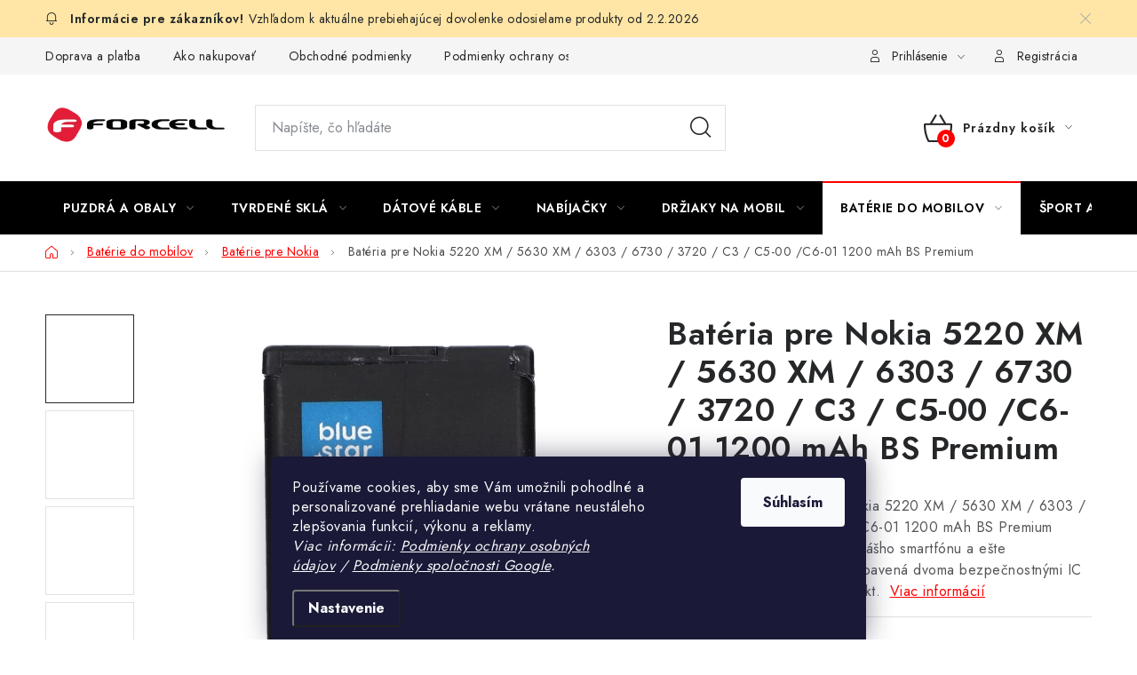

--- FILE ---
content_type: text/html; charset=utf-8
request_url: https://www.forcell.sk/baterie-pre-nokia/baterie-1200mah-blue-star-nokia-5220-xm--li-ion--nahrada-za-bl-5ct-bs-premium/
body_size: 40056
content:
<!doctype html><html lang="sk" dir="ltr" class="header-background-light external-fonts-loaded"><head><meta charset="utf-8" /><meta name="viewport" content="width=device-width,initial-scale=1" /><title>Batéria  pre Nokia 5220 XM / 5630 XM / 6303 / 6730 / 3720 / C3 / C5-00 /C6-01 1200 mAh BS Premium - Forcell.sk</title><link rel="preconnect" href="https://cdn.myshoptet.com" /><link rel="dns-prefetch" href="https://cdn.myshoptet.com" /><link rel="preload" href="https://cdn.myshoptet.com/prj/dist/master/cms/libs/jquery/jquery-1.11.3.min.js" as="script" /><link href="https://cdn.myshoptet.com/prj/dist/master/cms/templates/frontend_templates/shared/css/font-face/nunito.css" rel="stylesheet"><script>
dataLayer = [];
dataLayer.push({'shoptet' : {
    "pageId": 9087,
    "pageType": "productDetail",
    "currency": "EUR",
    "currencyInfo": {
        "decimalSeparator": ",",
        "exchangeRate": 1,
        "priceDecimalPlaces": 2,
        "symbol": "\u20ac",
        "symbolLeft": 1,
        "thousandSeparator": " "
    },
    "language": "sk",
    "projectId": 157127,
    "product": {
        "id": 101735,
        "guid": "8439b1ce-a7a9-11e7-a17f-002590dad85e",
        "hasVariants": false,
        "codes": [
            {
                "code": 439512
            }
        ],
        "code": "439512",
        "name": "Bat\u00e9ria  pre Nokia 5220 XM \/ 5630 XM \/ 6303 \/ 6730 \/ 3720 \/ C3 \/ C5-00 \/C6-01 1200 mAh BS Premium",
        "appendix": "",
        "weight": 0,
        "manufacturer": "Blue Star",
        "manufacturerGuid": "1EF53326EC1D627CBDE8DA0BA3DED3EE",
        "currentCategory": "Bat\u00e9rie do mobilov | Baterie pro Nokia",
        "currentCategoryGuid": "b84bee18-6ccc-11e9-beb1-002590dad85e",
        "defaultCategory": "Bat\u00e9rie do mobilov | Baterie pro Nokia",
        "defaultCategoryGuid": "b84bee18-6ccc-11e9-beb1-002590dad85e",
        "currency": "EUR",
        "priceWithVat": 4.2000000000000002
    },
    "stocks": [
        {
            "id": "ext",
            "title": "Sklad",
            "isDeliveryPoint": 0,
            "visibleOnEshop": 1
        }
    ],
    "cartInfo": {
        "id": null,
        "freeShipping": false,
        "freeShippingFrom": 30,
        "leftToFreeGift": {
            "formattedPrice": "\u20ac0",
            "priceLeft": 0
        },
        "freeGift": false,
        "leftToFreeShipping": {
            "priceLeft": 30,
            "dependOnRegion": 0,
            "formattedPrice": "\u20ac30"
        },
        "discountCoupon": [],
        "getNoBillingShippingPrice": {
            "withoutVat": 0,
            "vat": 0,
            "withVat": 0
        },
        "cartItems": [],
        "taxMode": "ORDINARY"
    },
    "cart": [],
    "customer": {
        "priceRatio": 1,
        "priceListId": 1,
        "groupId": null,
        "registered": false,
        "mainAccount": false
    }
}});
dataLayer.push({'cookie_consent' : {
    "marketing": "denied",
    "analytics": "denied"
}});
document.addEventListener('DOMContentLoaded', function() {
    shoptet.consent.onAccept(function(agreements) {
        if (agreements.length == 0) {
            return;
        }
        dataLayer.push({
            'cookie_consent' : {
                'marketing' : (agreements.includes(shoptet.config.cookiesConsentOptPersonalisation)
                    ? 'granted' : 'denied'),
                'analytics': (agreements.includes(shoptet.config.cookiesConsentOptAnalytics)
                    ? 'granted' : 'denied')
            },
            'event': 'cookie_consent'
        });
    });
});
</script>

<!-- Google Tag Manager -->
<script>(function(w,d,s,l,i){w[l]=w[l]||[];w[l].push({'gtm.start':
new Date().getTime(),event:'gtm.js'});var f=d.getElementsByTagName(s)[0],
j=d.createElement(s),dl=l!='dataLayer'?'&l='+l:'';j.async=true;j.src=
'https://www.googletagmanager.com/gtm.js?id='+i+dl;f.parentNode.insertBefore(j,f);
})(window,document,'script','dataLayer','GTM-T9D5FCTZ');</script>
<!-- End Google Tag Manager -->

<meta property="og:type" content="website"><meta property="og:site_name" content="forcell.sk"><meta property="og:url" content="https://www.forcell.sk/baterie-pre-nokia/baterie-1200mah-blue-star-nokia-5220-xm--li-ion--nahrada-za-bl-5ct-bs-premium/"><meta property="og:title" content="Batéria  pre Nokia 5220 XM / 5630 XM / 6303 / 6730 / 3720 / C3 / C5-00 /C6-01 1200 mAh BS Premium - Forcell.sk"><meta name="author" content="Forcell.sk"><meta name="web_author" content="Shoptet.sk"><meta name="dcterms.rightsHolder" content="www.forcell.sk"><meta name="robots" content="index,follow"><meta property="og:image" content="https://cdn.myshoptet.com/usr/www.forcell.sk/user/shop/big/101735_3d3f3930ffcd33e94d960562e872d6d6.jpg?686dca45"><meta property="og:description" content="Batéria  pre Nokia 5220 XM / 5630 XM / 6303 / 6730 / 3720 / C3 / C5-00 /C6-01 1200 mAh BS Premium. Premium Li-Ion batéria  pre Nokia 5220 XM / 5630 XM / 6303 / 6730 / 3720 / C3 / C5-00 /C6-01 1200 mAh BS Premium umožňuje ešte dlhšie použitie vášho smartfónu a ešte spoľahlivejšiu prevádzku. Je vybavená dvoma…"><meta name="description" content="Batéria  pre Nokia 5220 XM / 5630 XM / 6303 / 6730 / 3720 / C3 / C5-00 /C6-01 1200 mAh BS Premium. Premium Li-Ion batéria  pre Nokia 5220 XM / 5630 XM / 6303 / 6730 / 3720 / C3 / C5-00 /C6-01 1200 mAh BS Premium umožňuje ešte dlhšie použitie vášho smartfónu a ešte spoľahlivejšiu prevádzku. Je vybavená dvoma…"><meta property="product:price:amount" content="4.2"><meta property="product:price:currency" content="EUR"><style>:root {--color-primary: #000000;--color-primary-h: 0;--color-primary-s: 0%;--color-primary-l: 0%;--color-primary-hover: #fe0000;--color-primary-hover-h: 0;--color-primary-hover-s: 100%;--color-primary-hover-l: 50%;--color-secondary: #fe0000;--color-secondary-h: 0;--color-secondary-s: 100%;--color-secondary-l: 50%;--color-secondary-hover: #9a0000;--color-secondary-hover-h: 0;--color-secondary-hover-s: 100%;--color-secondary-hover-l: 30%;--color-tertiary: #000000;--color-tertiary-h: 0;--color-tertiary-s: 0%;--color-tertiary-l: 0%;--color-tertiary-hover: #cfcfcf;--color-tertiary-hover-h: 0;--color-tertiary-hover-s: 0%;--color-tertiary-hover-l: 81%;--color-header-background: #ffffff;--template-font: "Nunito";--template-headings-font: "Nunito";--header-background-url: url("[data-uri]");--cookies-notice-background: #1A1937;--cookies-notice-color: #F8FAFB;--cookies-notice-button-hover: #f5f5f5;--cookies-notice-link-hover: #27263f;--templates-update-management-preview-mode-content: "Náhľad aktualizácií šablóny je aktívny pre váš prehliadač."}</style>
    <script>var shoptet = shoptet || {};</script>
    <script src="https://cdn.myshoptet.com/prj/dist/master/shop/dist/main-3g-header.js.05f199e7fd2450312de2.js"></script>
<!-- User include --><!-- service 1213(832) html code header -->
<link href="https://fonts.googleapis.com/css2?family=Jost:wght@400;600;700&display=swap" rel="stylesheet">
<link href="https://cdn.myshoptet.com/prj/dist/master/shop/dist/font-shoptet-13.css.3c47e30adfa2e9e2683b.css" rel="stylesheet">
<link type="text/css" href="https://cdn.myshoptet.com/usr/paxio.myshoptet.com/user/documents/Jupiter/style.css?v1618388" rel="stylesheet" media="all" />
<link type="text/css" href="https://cdn.myshoptet.com/usr/paxio.myshoptet.com/user/documents/Jupiter/preklady.css?v11" rel="stylesheet" media="all" />
<link href="https://cdn.myshoptet.com/usr/paxio.myshoptet.com/user/documents/Jupiter/ikony.css?v1" rel="stylesheet">
<!-- api 426(80) html code header -->
<link rel="stylesheet" href="https://cdn.myshoptet.com/usr/api2.dklab.cz/user/documents/_doplnky/navstivene/157127/8/157127_8.css" type="text/css" /><style> :root { --dklab-lastvisited-background-color: #FFFFFF; } </style>
<!-- project html code header -->
<!-- To the top HTML -->
<a id="scroll-top" class="scroll-top-off" title="Hore" onclick="toTheTop()"><span class="fa-chevron-up"></span></a>

<!-- Insurance -->
<!-- link rel="stylesheet" href="/user/documents/usr-insurance.css?ver=6" -->

<style>

  /* Detail buttons add */
  .usr-all-for-param {display: block; padding: 10px 0;}
  .usr-all-for-param a {display: block; color: #ffffff !important; height: 100%;-webkit-justify-content: center;justify-content: center;flex-wrap: wrap;display: flex;align-items: center;text-align: center; background-color: #ED1C24; padding: 10px; width: auto;font-size: 14px;}
  .usr-all-for-param a:hover {color: #ffffff !important;}
  @media (max-width: 479px) {
    .usr-all-for-param a {width: inherit;}
  }
.usr-all-for-param + .usr-all-for-param{padding: 0;}
.usr-all-for-param + .usr-all-for-param a{margin-top: 0;}
@media screen and (min-width: 768px){
.navigation-in > ul > li.ext > ul > li > div > ul > li{width: 100%; display: block;}
.navigation-in > ul > li.ext > ul > li > div > ul > li::after {display: none;}
.more-cat > li:nth-child(n+4){display: none !important;}
.more-cat-link{padding-bottom: 0 !important;text-decoration: underline !important;font-size: 14px !important;}
.more-cat-link:hover{text-decoration: none !important;}
}
.filter-label.disabled{display: none;}
@media screen and (max-width: 767px){
.stars-placeholder, .p .stars-wrapper {margin-bottom: 0;}
.columns-mobile-2 .products-block .p .name {height: 66px;}
.searchWhisperer {padding-bottom: 180px;}
}
.aktivni-filtry .filter-label, .aktivni-filtry .slider-header {background-color: var(--color-secondary);color: #fff;border-color: var(--color-secondary);}
.aktivni-filtry .filter-label::after, .aktivni-filtry .slider-header::after {opacity: 1;}
.aktivni-filtry .from, .aktivni-filtry .to {color: #fff;}
.cart-info-text{background-color: #fff8d1;color: var(--color-text);font-size: 14px;padding: 10px 20px;margin-bottom: 24px;}
.delivery-time span::before {content: "Doručíme už " !important;}
.cat-link-wrapper{display: flex; flex-wrap: wrap;align-items: stretch; margin: 0 -5px;}
.cat-link-wrapper .cat-link{width: calc(33.3333% - 10px); margin: 0 5px 10px 5px;padding: 0;}
@media screen and (max-width: 767px){
.cat-link-wrapper{margin-top: 20px;}
}
@media screen and (max-width: 479px){
.cat-link-wrapper .cat-link {width: calc(100% - 10px);margin-bottom: 5px;}
}
</style>

<script type="text/javascript">
    (function(c,l,a,r,i,t,y){
        c[a]=c[a]||function(){(c[a].q=c[a].q||[]).push(arguments)};
        t=l.createElement(r);t.async=1;t.src="https://www.clarity.ms/tag/"+i;
        y=l.getElementsByTagName(r)[0];y.parentNode.insertBefore(t,y);
    })(window, document, "clarity", "script", "scwfepawr6");
</script>
<!-- /User include --><link rel="shortcut icon" href="/favicon.ico" type="image/x-icon" /><link rel="canonical" href="https://www.forcell.sk/baterie-pre-nokia/baterie-1200mah-blue-star-nokia-5220-xm--li-ion--nahrada-za-bl-5ct-bs-premium/" />    <script>
        var _hwq = _hwq || [];
        _hwq.push(['setKey', '65A50CAE44E32268FD3C95EF0F0B320E']);
        _hwq.push(['setTopPos', '0']);
        _hwq.push(['showWidget', '22']);
        (function() {
            var ho = document.createElement('script');
            ho.src = 'https://sk.im9.cz/direct/i/gjs.php?n=wdgt&sak=65A50CAE44E32268FD3C95EF0F0B320E';
            var s = document.getElementsByTagName('script')[0]; s.parentNode.insertBefore(ho, s);
        })();
    </script>
    <!-- Global site tag (gtag.js) - Google Analytics -->
    <script async src="https://www.googletagmanager.com/gtag/js?id=G-RYSGKFE4FT"></script>
    <script>
        
        window.dataLayer = window.dataLayer || [];
        function gtag(){dataLayer.push(arguments);}
        

                    console.debug('default consent data');

            gtag('consent', 'default', {"ad_storage":"denied","analytics_storage":"denied","ad_user_data":"denied","ad_personalization":"denied","wait_for_update":500});
            dataLayer.push({
                'event': 'default_consent'
            });
        
        gtag('js', new Date());

                gtag('config', 'UA-107736114-1', { 'groups': "UA" });
        
                gtag('config', 'G-RYSGKFE4FT', {"groups":"GA4","send_page_view":false,"content_group":"productDetail","currency":"EUR","page_language":"sk"});
        
                gtag('config', 'AW-831625287', {"allow_enhanced_conversions":true});
        
        
        
        
        
                    gtag('event', 'page_view', {"send_to":"GA4","page_language":"sk","content_group":"productDetail","currency":"EUR"});
        
                gtag('set', 'currency', 'EUR');

        gtag('event', 'view_item', {
            "send_to": "UA",
            "items": [
                {
                    "id": "439512",
                    "name": "Bat\u00e9ria  pre Nokia 5220 XM \/ 5630 XM \/ 6303 \/ 6730 \/ 3720 \/ C3 \/ C5-00 \/C6-01 1200 mAh BS Premium",
                    "category": "Bat\u00e9rie do mobilov \/ Baterie pro Nokia",
                                        "brand": "Blue Star",
                                                            "price": 4.2
                }
            ]
        });
        
        
        
        
        
                    gtag('event', 'view_item', {"send_to":"GA4","page_language":"sk","content_group":"productDetail","value":3.4100000000000001,"currency":"EUR","items":[{"item_id":"439512","item_name":"Bat\u00e9ria  pre Nokia 5220 XM \/ 5630 XM \/ 6303 \/ 6730 \/ 3720 \/ C3 \/ C5-00 \/C6-01 1200 mAh BS Premium","item_brand":"Blue Star","item_category":"Bat\u00e9rie do mobilov","item_category2":"Baterie pro Nokia","price":3.4100000000000001,"quantity":1,"index":0}]});
        
        
        
        
        
        
        
        document.addEventListener('DOMContentLoaded', function() {
            if (typeof shoptet.tracking !== 'undefined') {
                for (var id in shoptet.tracking.bannersList) {
                    gtag('event', 'view_promotion', {
                        "send_to": "UA",
                        "promotions": [
                            {
                                "id": shoptet.tracking.bannersList[id].id,
                                "name": shoptet.tracking.bannersList[id].name,
                                "position": shoptet.tracking.bannersList[id].position
                            }
                        ]
                    });
                }
            }

            shoptet.consent.onAccept(function(agreements) {
                if (agreements.length !== 0) {
                    console.debug('gtag consent accept');
                    var gtagConsentPayload =  {
                        'ad_storage': agreements.includes(shoptet.config.cookiesConsentOptPersonalisation)
                            ? 'granted' : 'denied',
                        'analytics_storage': agreements.includes(shoptet.config.cookiesConsentOptAnalytics)
                            ? 'granted' : 'denied',
                                                                                                'ad_user_data': agreements.includes(shoptet.config.cookiesConsentOptPersonalisation)
                            ? 'granted' : 'denied',
                        'ad_personalization': agreements.includes(shoptet.config.cookiesConsentOptPersonalisation)
                            ? 'granted' : 'denied',
                        };
                    console.debug('update consent data', gtagConsentPayload);
                    gtag('consent', 'update', gtagConsentPayload);
                    dataLayer.push(
                        { 'event': 'update_consent' }
                    );
                }
            });
        });
    </script>
<script>
    (function(t, r, a, c, k, i, n, g) { t['ROIDataObject'] = k;
    t[k]=t[k]||function(){ (t[k].q=t[k].q||[]).push(arguments) },t[k].c=i;n=r.createElement(a),
    g=r.getElementsByTagName(a)[0];n.async=1;n.src=c;g.parentNode.insertBefore(n,g)
    })(window, document, 'script', '//www.heureka.sk/ocm/sdk.js?source=shoptet&version=2&page=product_detail', 'heureka', 'sk');

    heureka('set_user_consent', 0);
</script>
</head><body class="desktop id-9087 in-baterie-pre-nokia template-13 type-product type-detail one-column-body columns-mobile-2 columns-4 blank-mode blank-mode-css smart-labels-active ums_forms_redesign--off ums_a11y_category_page--on ums_discussion_rating_forms--off ums_flags_display_unification--on ums_a11y_login--on mobile-header-version-0">
        <div id="fb-root"></div>
        <script>
            window.fbAsyncInit = function() {
                FB.init({
                    autoLogAppEvents : true,
                    xfbml            : true,
                    version          : 'v24.0'
                });
            };
        </script>
        <script async defer crossorigin="anonymous" src="https://connect.facebook.net/sk_SK/sdk.js#xfbml=1&version=v24.0"></script>
<!-- Google Tag Manager (noscript) -->
<noscript><iframe src="https://www.googletagmanager.com/ns.html?id=GTM-T9D5FCTZ"
height="0" width="0" style="display:none;visibility:hidden"></iframe></noscript>
<!-- End Google Tag Manager (noscript) -->

    <div class="siteCookies siteCookies--bottom siteCookies--dark js-siteCookies" role="dialog" data-testid="cookiesPopup" data-nosnippet>
        <div class="siteCookies__form">
            <div class="siteCookies__content">
                <div class="siteCookies__text">
                    Používame cookies, aby sme Vám umožnili pohodlné a personalizované prehliadanie webu vrátane neustáleho zlepšovania funkcií, výkonu a reklamy.<em><br />Viac informácii: <a href="/podmienky-ochrany-osobnych-udajov/" target="_blank" rel="noopener noreferrer">Podmienky ochrany osobných údajov</a> / <a href="https://business.safety.google/privacy/" target="_blank" rel="noopener noreferrer">Podmienky spoločnosti Google</a>.</em>
                </div>
                <p class="siteCookies__links">
                    <button class="siteCookies__link js-cookies-settings" aria-label="Nastavenia cookies" data-testid="cookiesSettings">Nastavenie</button>
                </p>
            </div>
            <div class="siteCookies__buttonWrap">
                                <button class="siteCookies__button js-cookiesConsentSubmit" value="all" aria-label="Prijať cookies" data-testid="buttonCookiesAccept">Súhlasím</button>
            </div>
        </div>
        <script>
            document.addEventListener("DOMContentLoaded", () => {
                const siteCookies = document.querySelector('.js-siteCookies');
                document.addEventListener("scroll", shoptet.common.throttle(() => {
                    const st = document.documentElement.scrollTop;
                    if (st > 1) {
                        siteCookies.classList.add('siteCookies--scrolled');
                    } else {
                        siteCookies.classList.remove('siteCookies--scrolled');
                    }
                }, 100));
            });
        </script>
    </div>
<a href="#content" class="skip-link sr-only">Prejsť na obsah</a><div class="overall-wrapper"><div class="site-msg information"><div class="container"><div class="text">Vzhľadom k aktuálne prebiehajúcej dovolenke odosielame produkty od 2.2.2026</div><div class="close js-close-information-msg"></div></div></div><div class="user-action"><div class="container">
    <div class="user-action-in">
                    <div id="login" class="user-action-login popup-widget login-widget" role="dialog" aria-labelledby="loginHeading">
        <div class="popup-widget-inner">
                            <h2 id="loginHeading">Prihlásenie k vášmu účtu</h2><div id="customerLogin"><form action="/action/Customer/Login/" method="post" id="formLoginIncluded" class="csrf-enabled formLogin" data-testid="formLogin"><input type="hidden" name="referer" value="" /><div class="form-group"><div class="input-wrapper email js-validated-element-wrapper no-label"><input type="email" name="email" class="form-control" autofocus placeholder="E-mailová adresa (napr. jan@novak.sk)" data-testid="inputEmail" autocomplete="email" required /></div></div><div class="form-group"><div class="input-wrapper password js-validated-element-wrapper no-label"><input type="password" name="password" class="form-control" placeholder="Heslo" data-testid="inputPassword" autocomplete="current-password" required /><span class="no-display">Nemôžete vyplniť toto pole</span><input type="text" name="surname" value="" class="no-display" /></div></div><div class="form-group"><div class="login-wrapper"><button type="submit" class="btn btn-secondary btn-text btn-login" data-testid="buttonSubmit">Prihlásiť sa</button><div class="password-helper"><a href="/registracia/" data-testid="signup" rel="nofollow">Nová registrácia</a><a href="/klient/zabudnute-heslo/" rel="nofollow">Zabudnuté heslo</a></div></div></div></form>
</div>                    </div>
    </div>

                <div id="cart-widget" class="user-action-cart popup-widget cart-widget loader-wrapper" data-testid="popupCartWidget" role="dialog" aria-hidden="true">
            <div class="popup-widget-inner cart-widget-inner place-cart-here">
                <div class="loader-overlay">
                    <div class="loader"></div>
                </div>
            </div>
        </div>
    </div>
</div>
</div><div class="top-navigation-bar" data-testid="topNavigationBar">

    <div class="container">

                            <div class="top-navigation-menu">
                <ul class="top-navigation-bar-menu">
                                            <li class="top-navigation-menu-item-2688">
                            <a href="/doprava/" title="Doprava a platba">Doprava a platba</a>
                        </li>
                                            <li class="top-navigation-menu-item-27">
                            <a href="/ako-nakupovat/" title="Ako nakupovať">Ako nakupovať</a>
                        </li>
                                            <li class="top-navigation-menu-item-39">
                            <a href="/obchodne-podmienky/" title="Obchodné podmienky">Obchodné podmienky</a>
                        </li>
                                            <li class="top-navigation-menu-item-7021">
                            <a href="/podmienky-ochrany-osobnych-udajov/" title="Podmienky ochrany osobných údajov">Podmienky ochrany osobných údajov</a>
                        </li>
                                            <li class="top-navigation-menu-item-2694">
                            <a href="/reklamacia/" title="Reklamácia">Reklamácia</a>
                        </li>
                                            <li class="top-navigation-menu-item-29">
                            <a href="/kontakty/" title="Kontakty">Kontakty</a>
                        </li>
                                    </ul>
                <div class="top-navigation-menu-trigger">Viac</div>
                <ul class="top-navigation-bar-menu-helper"></ul>
            </div>
        
        <div class="top-navigation-tools">
                        <button class="top-nav-button top-nav-button-login toggle-window" type="button" data-target="login" aria-haspopup="dialog" aria-controls="login" aria-expanded="false" data-testid="signin"><span>Prihlásenie</span></button>
    <a href="/registracia/" class="top-nav-button top-nav-button-register" data-testid="headerSignup">Registrácia</a>
        </div>

    </div>

</div>
<header id="header">
        <div class="header-top">
            <div class="container navigation-wrapper header-top-wrapper">
                <div class="site-name"><a href="/" data-testid="linkWebsiteLogo"><img src="https://cdn.myshoptet.com/usr/www.forcell.sk/user/logos/logo_forcell_bez_sk.png" alt="Forcell.sk" fetchpriority="low" /></a></div>                <div class="search" itemscope itemtype="https://schema.org/WebSite">
                    <meta itemprop="headline" content="Baterie pro Nokia"/><meta itemprop="url" content="https://www.forcell.sk"/><meta itemprop="text" content="Batéria pre Nokia 5220 XM / 5630 XM / 6303 / 6730 / 3720 / C3 / C5-00 /C6-01 1200 mAh BS Premium. Premium Li-Ion batéria pre Nokia 5220 XM / 5630 XM / 6303 / 6730 / 3720 / C3 / C5-00 /C6-01 1200 mAh BS Premium umožňuje ešte dlhšie použitie vášho smartfónu a ešte spoľahlivejšiu prevádzku. Je vybavená dvoma..."/>                    <form action="/action/ProductSearch/prepareString/" method="post"
    id="formSearchForm" class="search-form compact-form js-search-main"
    itemprop="potentialAction" itemscope itemtype="https://schema.org/SearchAction" data-testid="searchForm">
    <fieldset>
        <meta itemprop="target"
            content="https://www.forcell.sk/vyhladavanie/?string={string}"/>
        <input type="hidden" name="language" value="sk"/>
        
            
    <span class="search-input-icon" aria-hidden="true"></span>

<input
    type="search"
    name="string"
        class="query-input form-control search-input js-search-input"
    placeholder="Napíšte, čo hľadáte"
    autocomplete="off"
    required
    itemprop="query-input"
    aria-label="Vyhľadávanie"
    data-testid="searchInput"
>
            <button type="submit" class="btn btn-default search-button" data-testid="searchBtn">Hľadať</button>
        
    </fieldset>
</form>
                </div>
                <div class="navigation-buttons">
                    <a href="#" class="toggle-window" data-target="search" data-testid="linkSearchIcon"><span class="sr-only">Hľadať</span></a>
                        
    <a href="/kosik/" class="btn btn-icon toggle-window cart-count" data-target="cart" data-hover="true" data-redirect="true" data-testid="headerCart" rel="nofollow" aria-haspopup="dialog" aria-expanded="false" aria-controls="cart-widget">
        
                <span class="sr-only">Nákupný košík</span>
        
            <span class="cart-price visible-lg-inline-block" data-testid="headerCartPrice">
                                    Prázdny košík                            </span>
        
    
            </a>
                    <a href="#" class="toggle-window" data-target="navigation" data-testid="hamburgerMenu"></a>
                </div>
            </div>
        </div>
        <div class="header-bottom">
            <div class="container navigation-wrapper header-bottom-wrapper js-navigation-container">
                <nav id="navigation" aria-label="Hlavné menu" data-collapsible="true"><div class="navigation-in menu"><ul class="menu-level-1" role="menubar" data-testid="headerMenuItems"><li class="menu-item-9579 ext" role="none"><a href="/puzdra-a-obaly/" data-testid="headerMenuItem" role="menuitem" aria-haspopup="true" aria-expanded="false"><b>Puzdrá a obaly</b><span class="submenu-arrow"></span></a><ul class="menu-level-2" aria-label="Puzdrá a obaly" tabindex="-1" role="menu"><li class="menu-item-9672" role="none"><a href="/puzdra-a-obaly-samsung/" class="menu-image" data-testid="headerMenuItem" tabindex="-1" aria-hidden="true"><img src="data:image/svg+xml,%3Csvg%20width%3D%22140%22%20height%3D%22100%22%20xmlns%3D%22http%3A%2F%2Fwww.w3.org%2F2000%2Fsvg%22%3E%3C%2Fsvg%3E" alt="" aria-hidden="true" width="140" height="100"  data-src="https://cdn.myshoptet.com/usr/www.forcell.sk/user/categories/thumb/samsung.png" fetchpriority="low" /></a><div><a href="/puzdra-a-obaly-samsung/" data-testid="headerMenuItem" role="menuitem"><span>Puzdrá a obaly Samsung</span></a>
                        </div></li><li class="menu-item-9582 has-third-level" role="none"><a href="/puzdra-a-obaly-apple/" class="menu-image" data-testid="headerMenuItem" tabindex="-1" aria-hidden="true"><img src="data:image/svg+xml,%3Csvg%20width%3D%22140%22%20height%3D%22100%22%20xmlns%3D%22http%3A%2F%2Fwww.w3.org%2F2000%2Fsvg%22%3E%3C%2Fsvg%3E" alt="" aria-hidden="true" width="140" height="100"  data-src="https://cdn.myshoptet.com/usr/www.forcell.sk/user/categories/thumb/apple-logo.png" fetchpriority="low" /></a><div><a href="/puzdra-a-obaly-apple/" data-testid="headerMenuItem" role="menuitem"><span>Puzdrá a obaly Apple</span></a>
                                                    <ul class="menu-level-3" role="menu">
                                                                    <li class="menu-item-9597" role="none">
                                        <a href="/puzdra-a-obaly-na-iphone-5-5s-5se/" data-testid="headerMenuItem" role="menuitem">
                                            iPhone 5 / 5S / 5SE</a>,                                    </li>
                                                                    <li class="menu-item-9600" role="none">
                                        <a href="/puzdra-a-obaly-pre-iphone-6-6s/" data-testid="headerMenuItem" role="menuitem">
                                            iPhone 6 / 6s</a>,                                    </li>
                                                                    <li class="menu-item-9603" role="none">
                                        <a href="/puzdra-a-obaly-pre-iphone-6-plus/" data-testid="headerMenuItem" role="menuitem">
                                            iPhone 6 Plus</a>,                                    </li>
                                                                    <li class="menu-item-12944" role="none">
                                        <a href="/puzdra-a-obaly-na-iphone-7-8-se-2020-se2022/" data-testid="headerMenuItem" role="menuitem">
                                            iPhone 7 / 8 / SE 2020 / SE 2022</a>,                                    </li>
                                                                    <li class="menu-item-9765" role="none">
                                        <a href="/puzdra-a-obaly-pre-iphone-7-plus-8-plus/" data-testid="headerMenuItem" role="menuitem">
                                            iPhone 7 Plus / 8 Plus</a>,                                    </li>
                                                                    <li class="menu-item-12410" role="none">
                                        <a href="/puzdra-a-obaly-na-iphone-x-xs-xs-max-xs-plus/" data-testid="headerMenuItem" role="menuitem">
                                            iPhone X / XS / XS Max / XS Plus</a>,                                    </li>
                                                                    <li class="menu-item-10398" role="none">
                                        <a href="/puzdra-a-obaly-pre-iphone-xr/" data-testid="headerMenuItem" role="menuitem">
                                            iPhone XR</a>,                                    </li>
                                                                    <li class="menu-item-11223" role="none">
                                        <a href="/puzdra-a-obaly-na-iphone-11-11-pro-11-pro-max/" data-testid="headerMenuItem" role="menuitem">
                                            iPhone 11 / 11 PRO / 11 PRO MAX</a>,                                    </li>
                                                                    <li class="menu-item-12839" role="none">
                                        <a href="/puzdra-a-obaly-na-iphone-12-12-mini-12-pro-12-pro-max/" data-testid="headerMenuItem" role="menuitem">
                                            iPhone 12 / 12 Mini / 12 PRO / 12 PRO MAX</a>,                                    </li>
                                                                    <li class="menu-item-13546" role="none">
                                        <a href="/pouzdra-a-obaly-na-iphone-13-13-mini-13-pro-13-pro-max/" data-testid="headerMenuItem" role="menuitem">
                                            iPhone 13 / 13 Mini / 13 PRO / 13 PRO MAX</a>,                                    </li>
                                                                    <li class="menu-item-14556" role="none">
                                        <a href="/puzdra-a-obaly-na-iphone-14-14-plus-14-pro-14-pro-max/" data-testid="headerMenuItem" role="menuitem">
                                            iPhone 14 / 14 Plus / 14 PRO / 14 PRO MAX</a>,                                    </li>
                                                                    <li class="menu-item-15392" role="none">
                                        <a href="/puzdra-a-obaly-na-iphone-15-15-plus-15-pro-15-pro-max/" data-testid="headerMenuItem" role="menuitem">
                                            iPhone 15 / 15 Plus / 15 PRO / 15 PRO MAX</a>,                                    </li>
                                                                    <li class="menu-item-15584" role="none">
                                        <a href="/puzdra-a-obaly-na-iphone-16-16-plus-16-pro-16-pro-max/" data-testid="headerMenuItem" role="menuitem">
                                            iPhone 16 / 16 Plus / 16 PRO / 16 PRO MAX</a>,                                    </li>
                                                                    <li class="menu-item-15674" role="none">
                                        <a href="/puzdra-a-obaly-na-iphone-17-17-air-17-pro-17-pro-max/" data-testid="headerMenuItem" role="menuitem">
                                            iPhone 17 / 17 AIR / 17 PRO / 17 PRO MAX</a>,                                    </li>
                                                                    <li class="menu-item-14766" role="none">
                                        <a href="/puzdra-na-ipad/" data-testid="headerMenuItem" role="menuitem">
                                            iPad</a>                                    </li>
                                                            </ul>
                        </div></li><li class="menu-item-15117 has-third-level" role="none"><a href="/puzdra-a-obaly-xiaomi/" class="menu-image" data-testid="headerMenuItem" tabindex="-1" aria-hidden="true"><img src="data:image/svg+xml,%3Csvg%20width%3D%22140%22%20height%3D%22100%22%20xmlns%3D%22http%3A%2F%2Fwww.w3.org%2F2000%2Fsvg%22%3E%3C%2Fsvg%3E" alt="" aria-hidden="true" width="140" height="100"  data-src="https://cdn.myshoptet.com/usr/www.forcell.sk/user/categories/thumb/xiamo-3.png" fetchpriority="low" /></a><div><a href="/puzdra-a-obaly-xiaomi/" data-testid="headerMenuItem" role="menuitem"><span>Puzdrá a obaly Xiaomi</span></a>
                                                    <ul class="menu-level-3" role="menu">
                                                                    <li class="menu-item-15225" role="none">
                                        <a href="/puzdra-a-obaly-na-xiaomi-11t/" data-testid="headerMenuItem" role="menuitem">
                                            Xiaomi 11T</a>,                                    </li>
                                                                    <li class="menu-item-15231" role="none">
                                        <a href="/puzdra-a-obaly-na-xiaomi-12-12x-12-pro/" data-testid="headerMenuItem" role="menuitem">
                                            Xiaomi 12 / 12X / 12 PRO</a>,                                    </li>
                                                                    <li class="menu-item-15279" role="none">
                                        <a href="/puzdra-a-obaly-na-xiaomi-13/" data-testid="headerMenuItem" role="menuitem">
                                            Xiaomi 13</a>,                                    </li>
                                                                    <li class="menu-item-15567" role="none">
                                        <a href="/puzdra-a-obaly-na-xiaomi-14/" data-testid="headerMenuItem" role="menuitem">
                                            Xiaomi 14</a>,                                    </li>
                                                                    <li class="menu-item-15662" role="none">
                                        <a href="/puzdra--obaly-a-kryty-na-xiaomi-15/" data-testid="headerMenuItem" role="menuitem">
                                            Xiaomi 15</a>,                                    </li>
                                                                    <li class="menu-item-15183" role="none">
                                        <a href="/puzdra-a-obaly-na-xiaomi-mi-a2-a2-lite/" data-testid="headerMenuItem" role="menuitem">
                                            Xiaomi Mi A2 / A2 Lite</a>,                                    </li>
                                                                    <li class="menu-item-15129" role="none">
                                        <a href="/puzdra-a-obaly-na-xiaomi-mi-10/" data-testid="headerMenuItem" role="menuitem">
                                            Xiaomi Mi 10</a>,                                    </li>
                                                                    <li class="menu-item-15216" role="none">
                                        <a href="/puzdra-a-obaly-na-xiaomi-mi-11/" data-testid="headerMenuItem" role="menuitem">
                                            Xiaomi Mi 11</a>,                                    </li>
                                                                    <li class="menu-item-15156" role="none">
                                        <a href="/puzdra-a-obaly-na-xiaomi-redmi-6-6a-6-pro/" data-testid="headerMenuItem" role="menuitem">
                                            Xiaomi Redmi 6 / 6A / 6 Pro</a>,                                    </li>
                                                                    <li class="menu-item-15162" role="none">
                                        <a href="/puzdra-a-obaly-na-xiaomi-redmi-7-7a/" data-testid="headerMenuItem" role="menuitem">
                                            Xiaomi Redmi 7 / 7A</a>,                                    </li>
                                                                    <li class="menu-item-15168" role="none">
                                        <a href="/puzdra-a-obaly-na-xiaomi-redmi-8-8a/" data-testid="headerMenuItem" role="menuitem">
                                            Xiaomi Redmi 8 / 8A</a>,                                    </li>
                                                                    <li class="menu-item-15141" role="none">
                                        <a href="/pouzdra-a-obaly-na-xiaomi-redmi-9--note-9/" data-testid="headerMenuItem" role="menuitem">
                                            Xiaomi Redmi 9 / Note 9</a>,                                    </li>
                                                                    <li class="menu-item-15222" role="none">
                                        <a href="/puzdra-a-obaly-na-xiaomi-redmi-10/" data-testid="headerMenuItem" role="menuitem">
                                            Xiaomi Redmi 10</a>,                                    </li>
                                                                    <li class="menu-item-15282" role="none">
                                        <a href="/puzdra-a-obaly-na-xiaomi-redmi-12/" data-testid="headerMenuItem" role="menuitem">
                                            Xiaomi Redmi 12</a>,                                    </li>
                                                                    <li class="menu-item-15483" role="none">
                                        <a href="/puzdra-a-obaly-na-xiaomi-redmi-13/" data-testid="headerMenuItem" role="menuitem">
                                            Xiaomi Redmi 13</a>,                                    </li>
                                                                    <li class="menu-item-15615" role="none">
                                        <a href="/puzdra-a-obaly-na-xiaomi-redmi-14/" data-testid="headerMenuItem" role="menuitem">
                                            Xiaomi Redmi 14</a>,                                    </li>
                                                                    <li class="menu-item-15701" role="none">
                                        <a href="/puzdra-a-obaly-na-xiaomi-redmi-15/" data-testid="headerMenuItem" role="menuitem">
                                            Xiaomi Redmi 15</a>,                                    </li>
                                                                    <li class="menu-item-15240" role="none">
                                        <a href="/puzdra-a-obaly-pre-xiaomi-redmi-a1/" data-testid="headerMenuItem" role="menuitem">
                                            Xiaomi Redmi A1</a>,                                    </li>
                                                                    <li class="menu-item-15573" role="none">
                                        <a href="/puzdra-a-obaly-pre-xiaomi-redmi-a3/" data-testid="headerMenuItem" role="menuitem">
                                            Xiaomi Redmi A3</a>,                                    </li>
                                                                    <li class="menu-item-15671" role="none">
                                        <a href="/puzdra-a-obaly-pre-xiaomi-redmi-a5/" data-testid="headerMenuItem" role="menuitem">
                                            Xiaomi Redmi A5</a>,                                    </li>
                                                                    <li class="menu-item-15192" role="none">
                                        <a href="/pouzdra-a-obaly-na-xiaomi-redmi-k20/" data-testid="headerMenuItem" role="menuitem">
                                            Xiaomi Redmi K20</a>,                                    </li>
                                                                    <li class="menu-item-15219" role="none">
                                        <a href="/puzdra-a-obaly-na-xiaomi-redmi-k40/" data-testid="headerMenuItem" role="menuitem">
                                            Xiaomi Redmi K40</a>,                                    </li>
                                                                    <li class="menu-item-15159" role="none">
                                        <a href="/puzdra-a-obaly-na-xiaomi-redmi-note-7/" data-testid="headerMenuItem" role="menuitem">
                                            Xiaomi Redmi Note 7</a>,                                    </li>
                                                                    <li class="menu-item-15165" role="none">
                                        <a href="/puzdra-a-obaly-na-xiaomi-redmi-note-8/" data-testid="headerMenuItem" role="menuitem">
                                            Xiaomi Redmi Note 8</a>,                                    </li>
                                                                    <li class="menu-item-15174" role="none">
                                        <a href="/puzdra-a-obaly-na-xiaomi-redmi-note-10/" data-testid="headerMenuItem" role="menuitem">
                                            Xiaomi Redmi Note 10</a>,                                    </li>
                                                                    <li class="menu-item-15228" role="none">
                                        <a href="/puzdra-a-obaly-na-xiaomi-redmi-note-11/" data-testid="headerMenuItem" role="menuitem">
                                            Xiaomi Redmi Note 11</a>,                                    </li>
                                                                    <li class="menu-item-15285" role="none">
                                        <a href="/puzdra-a-obaly-na-xiaomi-redmi-note-12/" data-testid="headerMenuItem" role="menuitem">
                                            Xiaomi Redmi Note 12</a>,                                    </li>
                                                                    <li class="menu-item-15537" role="none">
                                        <a href="/puzdra-a-obaly-na-xiaomi-redmi-note-13/" data-testid="headerMenuItem" role="menuitem">
                                            Xiaomi Redmi Note 13</a>,                                    </li>
                                                                    <li class="menu-item-15635" role="none">
                                        <a href="/puzdra--obaly-a-kryty-na-xiaomi-redmi-note-14/" data-testid="headerMenuItem" role="menuitem">
                                            Xiaomi Redmi Note 14</a>,                                    </li>
                                                                    <li class="menu-item-15186" role="none">
                                        <a href="/puzdra-a-obaly-na-mobil-xiaomi-poco/" data-testid="headerMenuItem" role="menuitem">
                                            Xiaomi POCO</a>,                                    </li>
                                                                    <li class="menu-item-15237" role="none">
                                        <a href="/ostatne-pouzdra-a-obaly-na-xiaomi/" data-testid="headerMenuItem" role="menuitem">
                                            Ostatné pouzdrá a obaly na Xiaomi</a>,                                    </li>
                                                                    <li class="menu-item-15276" role="none">
                                        <a href="/remienky-pre-hodinky-xiaomi-mi-band/" data-testid="headerMenuItem" role="menuitem">
                                            Xiaomi Mi Band</a>                                    </li>
                                                            </ul>
                        </div></li><li class="menu-item-9621 has-third-level" role="none"><a href="/puzdra-a-obaly-huawei/" class="menu-image" data-testid="headerMenuItem" tabindex="-1" aria-hidden="true"><img src="data:image/svg+xml,%3Csvg%20width%3D%22140%22%20height%3D%22100%22%20xmlns%3D%22http%3A%2F%2Fwww.w3.org%2F2000%2Fsvg%22%3E%3C%2Fsvg%3E" alt="" aria-hidden="true" width="140" height="100"  data-src="https://cdn.myshoptet.com/usr/www.forcell.sk/user/categories/thumb/huawei-logo.png" fetchpriority="low" /></a><div><a href="/puzdra-a-obaly-huawei/" data-testid="headerMenuItem" role="menuitem"><span>Puzdrá a obaly Huawei</span></a>
                                                    <ul class="menu-level-3" role="menu">
                                                                    <li class="menu-item-14952" role="none">
                                        <a href="/puzdra-a-obaly-na-huawei-honor/" data-testid="headerMenuItem" role="menuitem">
                                            Puzdrá a obaly na Huawei Honor</a>,                                    </li>
                                                                    <li class="menu-item-9777" role="none">
                                        <a href="/puzdra-a-obaly-pre-huawei-mate-10-10lite-10pro/" data-testid="headerMenuItem" role="menuitem">
                                            Puzdrá a obaly pre Huawei Mate 10/10Lite/10Pro</a>,                                    </li>
                                                                    <li class="menu-item-10377" role="none">
                                        <a href="/puzdra-a-obaly-pre-huawei-mate-20--20-lite--20-pro/" data-testid="headerMenuItem" role="menuitem">
                                            Puzdrá a obaly pre Huawei Mate 20/ 20 Lite/ 20 Pro</a>,                                    </li>
                                                                    <li class="menu-item-11145" role="none">
                                        <a href="/pouzdra-a-obaly-na-huawei-nova/" data-testid="headerMenuItem" role="menuitem">
                                            Puzdrá a obaly na Huawei Nova</a>,                                    </li>
                                                                    <li class="menu-item-9780" role="none">
                                        <a href="/puzdra-a-obaly-pre-huawei-p-smart/" data-testid="headerMenuItem" role="menuitem">
                                            Puzdrá a obaly pre Huawei P Smart</a>,                                    </li>
                                                                    <li class="menu-item-9630" role="none">
                                        <a href="/puzdra-a-obaly-na-huawei-p8-p8-lite/" data-testid="headerMenuItem" role="menuitem">
                                            Huawei P8 / P8 Lite</a>,                                    </li>
                                                                    <li class="menu-item-9840" role="none">
                                        <a href="/puzdra-a-obaly-na-huawei-p8-lite-2017-p9-lite-2017/" data-testid="headerMenuItem" role="menuitem">
                                            Huawei P8 Lite (2017) / P9 Lite (2017)</a>,                                    </li>
                                                                    <li class="menu-item-9843" role="none">
                                        <a href="/puzdra-a-obaly-pre-huawei-p9-p9-lite/" data-testid="headerMenuItem" role="menuitem">
                                            Huawei P9 / P9 Lite</a>,                                    </li>
                                                                    <li class="menu-item-9627" role="none">
                                        <a href="/puzdra-a-obaly-pre-huawei-p10-p10lite/" data-testid="headerMenuItem" role="menuitem">
                                            Puzdrá a obaly pre Huawei P10/P10Lite</a>,                                    </li>
                                                                    <li class="menu-item-9783" role="none">
                                        <a href="/puzdra-a-obaly-pre-huawei-p20-p20-lite-p20-pro/" data-testid="headerMenuItem" role="menuitem">
                                            Puzdrá a obaly pre Huawei P20/P20 Lite/P20 Pro</a>,                                    </li>
                                                                    <li class="menu-item-11016" role="none">
                                        <a href="/pouzdra-a-obaly-na-huawei-p30--p30-lite--p30-pro/" data-testid="headerMenuItem" role="menuitem">
                                            Pouzdra a obaly na Huawei P30/ P30 Lite/ P30 Pro</a>,                                    </li>
                                                                    <li class="menu-item-12779" role="none">
                                        <a href="/puzdra-a-obaly-na-huawei-p40/" data-testid="headerMenuItem" role="menuitem">
                                            Huawei P40</a>,                                    </li>
                                                                    <li class="menu-item-15419" role="none">
                                        <a href="/puzdra-a-obaly-na-huawei-p60/" data-testid="headerMenuItem" role="menuitem">
                                            Huawei P60</a>,                                    </li>
                                                                    <li class="menu-item-12053" role="none">
                                        <a href="/pouzdra-a-obaly-na-huawei-y5/" data-testid="headerMenuItem" role="menuitem">
                                            Pouzdra a obaly na Huawei Y5</a>,                                    </li>
                                                                    <li class="menu-item-12044" role="none">
                                        <a href="/pouzdra-a-obaly-na-huawei-y6/" data-testid="headerMenuItem" role="menuitem">
                                            Pouzdra a obaly na Huawei Y6</a>,                                    </li>
                                                                    <li class="menu-item-10407" role="none">
                                        <a href="/puzdra-a-obaly-pre-huawei-y9/" data-testid="headerMenuItem" role="menuitem">
                                            Puzdrá a obaly pre Huawei Y9</a>,                                    </li>
                                                                    <li class="menu-item-9639" role="none">
                                        <a href="/ostatne-puzdra-a-obaly-pre-huawei/" data-testid="headerMenuItem" role="menuitem">
                                            Ostatné Puzdrá a obaly pre Huawei</a>                                    </li>
                                                            </ul>
                        </div></li><li class="menu-item-12992" role="none"><a href="/pouzdra-a-obaly-oppo/" class="menu-image" data-testid="headerMenuItem" tabindex="-1" aria-hidden="true"><img src="data:image/svg+xml,%3Csvg%20width%3D%22140%22%20height%3D%22100%22%20xmlns%3D%22http%3A%2F%2Fwww.w3.org%2F2000%2Fsvg%22%3E%3C%2Fsvg%3E" alt="" aria-hidden="true" width="140" height="100"  data-src="https://cdn.myshoptet.com/usr/www.forcell.sk/user/categories/thumb/oppo-logo1.jpg" fetchpriority="low" /></a><div><a href="/pouzdra-a-obaly-oppo/" data-testid="headerMenuItem" role="menuitem"><span>Puzdrá a obaly OPPO</span></a>
                        </div></li><li class="menu-item-13088" role="none"><a href="/pouzdra-a-obaly-realme/" class="menu-image" data-testid="headerMenuItem" tabindex="-1" aria-hidden="true"><img src="data:image/svg+xml,%3Csvg%20width%3D%22140%22%20height%3D%22100%22%20xmlns%3D%22http%3A%2F%2Fwww.w3.org%2F2000%2Fsvg%22%3E%3C%2Fsvg%3E" alt="" aria-hidden="true" width="140" height="100"  data-src="https://cdn.myshoptet.com/usr/www.forcell.sk/user/categories/thumb/realme.png" fetchpriority="low" /></a><div><a href="/pouzdra-a-obaly-realme/" data-testid="headerMenuItem" role="menuitem"><span>Puzdrá a obaly Realme</span></a>
                        </div></li><li class="menu-item-13211" role="none"><a href="/pouzdra-a-obaly-motorola/" class="menu-image" data-testid="headerMenuItem" tabindex="-1" aria-hidden="true"><img src="data:image/svg+xml,%3Csvg%20width%3D%22140%22%20height%3D%22100%22%20xmlns%3D%22http%3A%2F%2Fwww.w3.org%2F2000%2Fsvg%22%3E%3C%2Fsvg%3E" alt="" aria-hidden="true" width="140" height="100"  data-src="https://cdn.myshoptet.com/usr/www.forcell.sk/user/categories/thumb/motorola.png" fetchpriority="low" /></a><div><a href="/pouzdra-a-obaly-motorola/" data-testid="headerMenuItem" role="menuitem"><span>Puzdrá a obaly Motorola</span></a>
                        </div></li><li class="menu-item-10404 has-third-level" role="none"><a href="/puzdra-pre-ostatne-znacky/" class="menu-image" data-testid="headerMenuItem" tabindex="-1" aria-hidden="true"><img src="data:image/svg+xml,%3Csvg%20width%3D%22140%22%20height%3D%22100%22%20xmlns%3D%22http%3A%2F%2Fwww.w3.org%2F2000%2Fsvg%22%3E%3C%2Fsvg%3E" alt="" aria-hidden="true" width="140" height="100"  data-src="https://cdn.myshoptet.com/usr/www.forcell.sk/user/categories/thumb/ine_znacky.png" fetchpriority="low" /></a><div><a href="/puzdra-pre-ostatne-znacky/" data-testid="headerMenuItem" role="menuitem"><span>Puzdrá pre ostatné značky</span></a>
                                                    <ul class="menu-level-3" role="menu">
                                                                    <li class="menu-item-9852" role="none">
                                        <a href="/puzdra-a-obaly-alcatel/" data-testid="headerMenuItem" role="menuitem">
                                            Puzdrá a obaly Alcatel</a>,                                    </li>
                                                                    <li class="menu-item-14544" role="none">
                                        <a href="/puzdra-a-obaly-google/" data-testid="headerMenuItem" role="menuitem">
                                            Puzdrá a obaly Google</a>,                                    </li>
                                                                    <li class="menu-item-9609" role="none">
                                        <a href="/puzdra-a-obaly-htc/" data-testid="headerMenuItem" role="menuitem">
                                            Puzdrá a obaly HTC</a>,                                    </li>
                                                                    <li class="menu-item-15350" role="none">
                                        <a href="/puzdra-a-obaly-honor/" data-testid="headerMenuItem" role="menuitem">
                                            Puzdrá a obaly Honor</a>,                                    </li>
                                                                    <li class="menu-item-15534" role="none">
                                        <a href="/puzdra-a-obaly-na-telefony-infinix/" data-testid="headerMenuItem" role="menuitem">
                                            Puzdrá a obaly Infinix</a>,                                    </li>
                                                                    <li class="menu-item-9651" role="none">
                                        <a href="/puzdra-a-obaly-lg/" data-testid="headerMenuItem" role="menuitem">
                                            Puzdrá a obaly LG</a>,                                    </li>
                                                                    <li class="menu-item-9663" role="none">
                                        <a href="/puzdra-a-obaly-nokia/" data-testid="headerMenuItem" role="menuitem">
                                            Puzdrá a obaly Nokia</a>,                                    </li>
                                                                    <li class="menu-item-13453" role="none">
                                        <a href="/pouzdra-a-obaly-oneplus/" data-testid="headerMenuItem" role="menuitem">
                                            Puzdrá a obaly Oneplus</a>,                                    </li>
                                                                    <li class="menu-item-9729" role="none">
                                        <a href="/puzdra-a-obaly-sony-xperia/" data-testid="headerMenuItem" role="menuitem">
                                            Puzdrá a obaly Sony Xperia</a>,                                    </li>
                                                                    <li class="menu-item-15531" role="none">
                                        <a href="/puzdra-a-obaly-na-telefon-tecno/" data-testid="headerMenuItem" role="menuitem">
                                            Puzdrá a obaly Tecno</a>,                                    </li>
                                                                    <li class="menu-item-13283" role="none">
                                        <a href="/pouzdra-a-obaly-vivo/" data-testid="headerMenuItem" role="menuitem">
                                            Pouzdra a obaly Vivo</a>                                    </li>
                                                            </ul>
                        </div></li><li class="menu-item-9588 has-third-level" role="none"><a href="/puzdra-a-obaly-podla-znacky/" class="menu-image" data-testid="headerMenuItem" tabindex="-1" aria-hidden="true"><img src="data:image/svg+xml,%3Csvg%20width%3D%22140%22%20height%3D%22100%22%20xmlns%3D%22http%3A%2F%2Fwww.w3.org%2F2000%2Fsvg%22%3E%3C%2Fsvg%3E" alt="" aria-hidden="true" width="140" height="100"  data-src="https://cdn.myshoptet.com/usr/www.forcell.sk/user/categories/thumb/10.png" fetchpriority="low" /></a><div><a href="/puzdra-a-obaly-podla-znacky/" data-testid="headerMenuItem" role="menuitem"><span>Puzdrá a obaly podľa značky</span></a>
                                                    <ul class="menu-level-3" role="menu">
                                                                    <li class="menu-item-10356" role="none">
                                        <a href="/360-full-cover-pc/" data-testid="headerMenuItem" role="menuitem">
                                            360 Full Cover PC</a>,                                    </li>
                                                                    <li class="menu-item-14601" role="none">
                                        <a href="/clear-mag-cover/" data-testid="headerMenuItem" role="menuitem">
                                            Clear Mag Cover</a>,                                    </li>
                                                                    <li class="menu-item-9591" role="none">
                                        <a href="/fancy-book/" data-testid="headerMenuItem" role="menuitem">
                                            Fancy Book</a>,                                    </li>
                                                                    <li class="menu-item-9795" role="none">
                                        <a href="/ferrari/" data-testid="headerMenuItem" role="menuitem">
                                            Ferrari</a>,                                    </li>
                                                                    <li class="menu-item-9645" role="none">
                                        <a href="/forcell-chic/" data-testid="headerMenuItem" role="menuitem">
                                            Forcell &amp; Chic!</a>,                                    </li>
                                                                    <li class="menu-item-9594" role="none">
                                        <a href="/mercury/" data-testid="headerMenuItem" role="menuitem">
                                            Mercury</a>,                                    </li>
                                                                    <li class="menu-item-15096" role="none">
                                        <a href="/puzdra-a-obaly-pod-svojou-znackou-oem/" data-testid="headerMenuItem" role="menuitem">
                                            OEM produtky</a>,                                    </li>
                                                                    <li class="menu-item-10359" role="none">
                                        <a href="/roar/" data-testid="headerMenuItem" role="menuitem">
                                            Roar</a>,                                    </li>
                                                                    <li class="menu-item-13357" role="none">
                                        <a href="/spigen/" data-testid="headerMenuItem" role="menuitem">
                                            Spigen</a>,                                    </li>
                                                                    <li class="menu-item-13375" role="none">
                                        <a href="/super-clear-hybrid/" data-testid="headerMenuItem" role="menuitem">
                                            SUPER CLEAR HYBRID</a>                                    </li>
                                                            </ul>
                        </div></li><li class="menu-item-9816 has-third-level" role="none"><a href="/puzdra-a-obaly-podla-typu-a-pouzitia/" class="menu-image" data-testid="headerMenuItem" tabindex="-1" aria-hidden="true"><img src="data:image/svg+xml,%3Csvg%20width%3D%22140%22%20height%3D%22100%22%20xmlns%3D%22http%3A%2F%2Fwww.w3.org%2F2000%2Fsvg%22%3E%3C%2Fsvg%3E" alt="" aria-hidden="true" width="140" height="100"  data-src="https://cdn.myshoptet.com/usr/www.forcell.sk/user/categories/thumb/9.png" fetchpriority="low" /></a><div><a href="/puzdra-a-obaly-podla-typu-a-pouzitia/" data-testid="headerMenuItem" role="menuitem"><span>Puzdrá a obaly podľa typu a použitia</span></a>
                                                    <ul class="menu-level-3" role="menu">
                                                                    <li class="menu-item-14193" role="none">
                                        <a href="/elegantne-puzdra-a-obaly/" data-testid="headerMenuItem" role="menuitem">
                                            Elegantné puzdrá a obaly</a>,                                    </li>
                                                                    <li class="menu-item-14883" role="none">
                                        <a href="/extravagantne-puzdra-a-obaly/" data-testid="headerMenuItem" role="menuitem">
                                            Extravagantné puzdrá a obaly</a>,                                    </li>
                                                                    <li class="menu-item-14475" role="none">
                                        <a href="/magsafe-puzdra-a-obaly/" data-testid="headerMenuItem" role="menuitem">
                                            MagSafe puzdrá a obaly</a>,                                    </li>
                                                                    <li class="menu-item-14184" role="none">
                                        <a href="/odolne-puzdra-a-obaly/" data-testid="headerMenuItem" role="menuitem">
                                            Odolné puzdrá a obaly</a>,                                    </li>
                                                                    <li class="menu-item-11423" role="none">
                                        <a href="/puzdra-na-opasok/" data-testid="headerMenuItem" role="menuitem">
                                            Puzdrá na opasok</a>,                                    </li>
                                                                    <li class="menu-item-14910" role="none">
                                        <a href="/puzdra-so-stojanom/" data-testid="headerMenuItem" role="menuitem">
                                            Puzdrá so stojanom</a>,                                    </li>
                                                                    <li class="menu-item-9831" role="none">
                                        <a href="/silikonove-puzdra-a-obaly/" data-testid="headerMenuItem" role="menuitem">
                                            Silikónové puzdrá a obaly</a>,                                    </li>
                                                                    <li class="menu-item-12404" role="none">
                                        <a href="/sportove-puzdra-a-obaly/" data-testid="headerMenuItem" role="menuitem">
                                            Športové puzdrá a obaly</a>,                                    </li>
                                                                    <li class="menu-item-9819" role="none">
                                        <a href="/univerzalne-puzdra-a-obaly/" data-testid="headerMenuItem" role="menuitem">
                                            Univerzálne puzdrá a obaly</a>,                                    </li>
                                                                    <li class="menu-item-10752" role="none">
                                        <a href="/vodotesne-puzdra-a-obaly/" data-testid="headerMenuItem" role="menuitem">
                                            Vodotesné puzdrá a obaly</a>,                                    </li>
                                                                    <li class="menu-item-14187" role="none">
                                        <a href="/zatvaracie-penazenkove/" data-testid="headerMenuItem" role="menuitem">
                                            Zatváracie - Peňaženkové</a>                                    </li>
                                                            </ul>
                        </div></li><li class="menu-item-15264 has-third-level" role="none"><a href="/naramky-na-smart-hodiny/" class="menu-image" data-testid="headerMenuItem" tabindex="-1" aria-hidden="true"><img src="data:image/svg+xml,%3Csvg%20width%3D%22140%22%20height%3D%22100%22%20xmlns%3D%22http%3A%2F%2Fwww.w3.org%2F2000%2Fsvg%22%3E%3C%2Fsvg%3E" alt="" aria-hidden="true" width="140" height="100"  data-src="https://cdn.myshoptet.com/usr/www.forcell.sk/user/categories/thumb/3522a37ba8b50b0495d55e788d319fc0.jpg" fetchpriority="low" /></a><div><a href="/naramky-na-smart-hodiny/" data-testid="headerMenuItem" role="menuitem"><span>Náramky na hodinky</span></a>
                                                    <ul class="menu-level-3" role="menu">
                                                                    <li class="menu-item-15383" role="none">
                                        <a href="/remienky-pre-apple-watch/" data-testid="headerMenuItem" role="menuitem">
                                            Apple Watch</a>,                                    </li>
                                                                    <li class="menu-item-15407" role="none">
                                        <a href="/remienky-pre-garmin-fenix/" data-testid="headerMenuItem" role="menuitem">
                                            Garmin Fenix</a>,                                    </li>
                                                                    <li class="menu-item-15410" role="none">
                                        <a href="/remienky-pre-samsung-watch/" data-testid="headerMenuItem" role="menuitem">
                                            Samsung Watch</a>,                                    </li>
                                                                    <li class="menu-item-15386" role="none">
                                        <a href="/remienky-pre-xiaomi-mi-band/" data-testid="headerMenuItem" role="menuitem">
                                            Xiaomi Mi Band</a>                                    </li>
                                                            </ul>
                        </div></li><li class="menu-item-9468" role="none"><a href="/puzdra-pre-tablet/" class="menu-image" data-testid="headerMenuItem" tabindex="-1" aria-hidden="true"><img src="data:image/svg+xml,%3Csvg%20width%3D%22140%22%20height%3D%22100%22%20xmlns%3D%22http%3A%2F%2Fwww.w3.org%2F2000%2Fsvg%22%3E%3C%2Fsvg%3E" alt="" aria-hidden="true" width="140" height="100"  data-src="https://cdn.myshoptet.com/usr/www.forcell.sk/user/categories/thumb/133960-11_univerzalni-puzdro-blun-pro-tablet-7-unt-limonka.jpg" fetchpriority="low" /></a><div><a href="/puzdra-pre-tablet/" data-testid="headerMenuItem" role="menuitem"><span>Puzdrá pre tablety</span></a>
                        </div></li></ul></li>
<li class="menu-item-13680 ext" role="none"><a href="/tvrdene-skla/" data-testid="headerMenuItem" role="menuitem" aria-haspopup="true" aria-expanded="false"><b>Tvrdené sklá</b><span class="submenu-arrow"></span></a><ul class="menu-level-2" aria-label="Tvrdené sklá" tabindex="-1" role="menu"><li class="menu-item-13692 has-third-level" role="none"><a href="/tvrdene-skla-na-samsung/" class="menu-image" data-testid="headerMenuItem" tabindex="-1" aria-hidden="true"><img src="data:image/svg+xml,%3Csvg%20width%3D%22140%22%20height%3D%22100%22%20xmlns%3D%22http%3A%2F%2Fwww.w3.org%2F2000%2Fsvg%22%3E%3C%2Fsvg%3E" alt="" aria-hidden="true" width="140" height="100"  data-src="https://cdn.myshoptet.com/usr/www.forcell.sk/user/categories/thumb/samsung-1.png" fetchpriority="low" /></a><div><a href="/tvrdene-skla-na-samsung/" data-testid="headerMenuItem" role="menuitem"><span>Tvrdené sklá na Samsung</span></a>
                                                    <ul class="menu-level-3" role="menu">
                                                                    <li class="menu-item-14604" role="none">
                                        <a href="/tvrdene-skla-na-samsung-galaxy-a/" data-testid="headerMenuItem" role="menuitem">
                                            Samsung Galaxy A</a>,                                    </li>
                                                                    <li class="menu-item-14769" role="none">
                                        <a href="/tvrdene-skla-na-samsung-galaxy-j/" data-testid="headerMenuItem" role="menuitem">
                                            Samsung Galaxy J</a>,                                    </li>
                                                                    <li class="menu-item-14772" role="none">
                                        <a href="/tvrdene-skla-na-samsung-galaxy-note/" data-testid="headerMenuItem" role="menuitem">
                                            Samsung Galaxy Note</a>,                                    </li>
                                                                    <li class="menu-item-14775" role="none">
                                        <a href="/tvrdene-skla-na-samsung-galaxy-m/" data-testid="headerMenuItem" role="menuitem">
                                            Samsung Galaxy M</a>,                                    </li>
                                                                    <li class="menu-item-14778" role="none">
                                        <a href="/tvrdene-skla-na-samsung-galaxy-s/" data-testid="headerMenuItem" role="menuitem">
                                            Samsung Galaxy S</a>,                                    </li>
                                                                    <li class="menu-item-15480" role="none">
                                        <a href="/tvrdene-skla-na-samsung-galaxy-tab/" data-testid="headerMenuItem" role="menuitem">
                                            Samsung Galaxy Tab</a>,                                    </li>
                                                                    <li class="menu-item-14025" role="none">
                                        <a href="/ostatni-tvrzena-skla-na-samsung-galaxy/" data-testid="headerMenuItem" role="menuitem">
                                            Ostatné tvrdené sklá na Samsung Galaxy</a>                                    </li>
                                                            </ul>
                        </div></li><li class="menu-item-13710 has-third-level" role="none"><a href="/tvrdene-skla-na-apple/" class="menu-image" data-testid="headerMenuItem" tabindex="-1" aria-hidden="true"><img src="data:image/svg+xml,%3Csvg%20width%3D%22140%22%20height%3D%22100%22%20xmlns%3D%22http%3A%2F%2Fwww.w3.org%2F2000%2Fsvg%22%3E%3C%2Fsvg%3E" alt="" aria-hidden="true" width="140" height="100"  data-src="https://cdn.myshoptet.com/usr/www.forcell.sk/user/categories/thumb/apple-logo-1.png" fetchpriority="low" /></a><div><a href="/tvrdene-skla-na-apple/" data-testid="headerMenuItem" role="menuitem"><span>Tvrdené sklá na Apple</span></a>
                                                    <ul class="menu-level-3" role="menu">
                                                                    <li class="menu-item-14085" role="none">
                                        <a href="/tvrzena-skla-na-iphone-4-4s/" data-testid="headerMenuItem" role="menuitem">
                                            iPhone 4 / 4S</a>,                                    </li>
                                                                    <li class="menu-item-13830" role="none">
                                        <a href="/tvrzena-skla-na-iphone-5-5c-5s-se/" data-testid="headerMenuItem" role="menuitem">
                                            iPhone 5 / 5C / 5S / SE</a>,                                    </li>
                                                                    <li class="menu-item-13836" role="none">
                                        <a href="/tvrzena-skla-na-iphone-6-6s/" data-testid="headerMenuItem" role="menuitem">
                                            iPhone 6 / 6S</a>,                                    </li>
                                                                    <li class="menu-item-13869" role="none">
                                        <a href="/tvrzena-skla-na-iphone-6-6s-plus/" data-testid="headerMenuItem" role="menuitem">
                                            iPhone 6 Plus / 6S Plus</a>,                                    </li>
                                                                    <li class="menu-item-13914" role="none">
                                        <a href="/tvrzena-skla-na-iphone-7--8--se-2020-2/" data-testid="headerMenuItem" role="menuitem">
                                            iPhone 7 / 8 / SE 2020 / SE 2022</a>,                                    </li>
                                                                    <li class="menu-item-13833" role="none">
                                        <a href="/tvrzena-skla-na-iphone-7-8-plus/" data-testid="headerMenuItem" role="menuitem">
                                            iPhone 7 Plus / 8 Plus</a>,                                    </li>
                                                                    <li class="menu-item-13713" role="none">
                                        <a href="/tvrzena-skla-na-iphone-x/" data-testid="headerMenuItem" role="menuitem">
                                            iPhone X / Xr / Xs</a>,                                    </li>
                                                                    <li class="menu-item-13917" role="none">
                                        <a href="/tvrzena-skla-na-iphone-11-2/" data-testid="headerMenuItem" role="menuitem">
                                            iPhone 11</a>,                                    </li>
                                                                    <li class="menu-item-13719" role="none">
                                        <a href="/tvrzena-skla-na-iphone-12-2/" data-testid="headerMenuItem" role="menuitem">
                                            iPhone 12</a>,                                    </li>
                                                                    <li class="menu-item-13722" role="none">
                                        <a href="/tvrzena-skla-na-iphone-13-2/" data-testid="headerMenuItem" role="menuitem">
                                            iPhone 13</a>,                                    </li>
                                                                    <li class="menu-item-14901" role="none">
                                        <a href="/ochranne-tvrdene-skla-na-iphone-14/" data-testid="headerMenuItem" role="menuitem">
                                            iPhone 14</a>,                                    </li>
                                                                    <li class="menu-item-15448" role="none">
                                        <a href="/ochranne-tvrdene-skla-na-iphone-15/" data-testid="headerMenuItem" role="menuitem">
                                            iPhone 15</a>,                                    </li>
                                                                    <li class="menu-item-15612" role="none">
                                        <a href="/ochranne-tvrdene-skla-pre-iphone-16/" data-testid="headerMenuItem" role="menuitem">
                                            iPhone 16</a>,                                    </li>
                                                                    <li class="menu-item-15689" role="none">
                                        <a href="/ochranne-tvrdene-skla-pre-iphone-17/" data-testid="headerMenuItem" role="menuitem">
                                            iPhone 17</a>,                                    </li>
                                                                    <li class="menu-item-13824" role="none">
                                        <a href="/tvrzena-skla-na-ipad-2/" data-testid="headerMenuItem" role="menuitem">
                                            iPad</a>                                    </li>
                                                            </ul>
                        </div></li><li class="menu-item-13800 has-third-level" role="none"><a href="/tvrzena-skla-na-xiaomi/" class="menu-image" data-testid="headerMenuItem" tabindex="-1" aria-hidden="true"><img src="data:image/svg+xml,%3Csvg%20width%3D%22140%22%20height%3D%22100%22%20xmlns%3D%22http%3A%2F%2Fwww.w3.org%2F2000%2Fsvg%22%3E%3C%2Fsvg%3E" alt="" aria-hidden="true" width="140" height="100"  data-src="https://cdn.myshoptet.com/usr/www.forcell.sk/user/categories/thumb/xiamo-1.png" fetchpriority="low" /></a><div><a href="/tvrzena-skla-na-xiaomi/" data-testid="headerMenuItem" role="menuitem"><span>Tvrdené sklá na Xiaomi</span></a>
                                                    <ul class="menu-level-3" role="menu">
                                                                    <li class="menu-item-13959" role="none">
                                        <a href="/tvrzena-skla-na-xiaomi-11t-2/" data-testid="headerMenuItem" role="menuitem">
                                            Xiaomi 11T</a>,                                    </li>
                                                                    <li class="menu-item-15021" role="none">
                                        <a href="/ochranne-a-tvrdene-skla-na-xiaomi-12t/" data-testid="headerMenuItem" role="menuitem">
                                            Xiaomi 12T</a>,                                    </li>
                                                                    <li class="menu-item-14907" role="none">
                                        <a href="/tvrdene-skla-na-xiaomi-12/" data-testid="headerMenuItem" role="menuitem">
                                            Xiaomi 12 / 12X / 12 PRO</a>,                                    </li>
                                                                    <li class="menu-item-15081" role="none">
                                        <a href="/ochranne-a-tvrdene-skla-na-xiaomi-13/" data-testid="headerMenuItem" role="menuitem">
                                            Xiaomi 13</a>,                                    </li>
                                                                    <li class="menu-item-15477" role="none">
                                        <a href="/ochranne-tvrdene-skla-na-xiaomi-14/" data-testid="headerMenuItem" role="menuitem">
                                            Xiaomi 14</a>,                                    </li>
                                                                    <li class="menu-item-15647" role="none">
                                        <a href="/ochranne-tvrdene-a-flexibilne-skla-na-xiaomi-15/" data-testid="headerMenuItem" role="menuitem">
                                            Xiaomi 15</a>,                                    </li>
                                                                    <li class="menu-item-14004" role="none">
                                        <a href="/tvrzena-skla-na-xiaomi-mi-a3-2/" data-testid="headerMenuItem" role="menuitem">
                                            Xiaomi Mi A3</a>,                                    </li>
                                                                    <li class="menu-item-14160" role="none">
                                        <a href="/tvrzena-skla-na-xiaomi-mi8/" data-testid="headerMenuItem" role="menuitem">
                                            Xiaomi Mi 8</a>,                                    </li>
                                                                    <li class="menu-item-13863" role="none">
                                        <a href="/tvrzena-skla-na-xiaomi-mi9-2/" data-testid="headerMenuItem" role="menuitem">
                                            Xiaomi Mi 9</a>,                                    </li>
                                                                    <li class="menu-item-13815" role="none">
                                        <a href="/tvrzena-skla-na-xiaomi-mi-10--note-10-2/" data-testid="headerMenuItem" role="menuitem">
                                            Xiaomi Mi 10 / Note 10</a>,                                    </li>
                                                                    <li class="menu-item-13803" role="none">
                                        <a href="/tvrzena-skla-na-xiaomi-mi-11-2/" data-testid="headerMenuItem" role="menuitem">
                                            Xiaomi Mi 11</a>,                                    </li>
                                                                    <li class="menu-item-15003" role="none">
                                        <a href="/ochranne-a-tvrdene-skla-na-xiaomi-mi-12/" data-testid="headerMenuItem" role="menuitem">
                                            Xiaomi Mi 12</a>,                                    </li>
                                                                    <li class="menu-item-13962" role="none">
                                        <a href="/tvrzena-skla-na-xiaomi-poco-2/" data-testid="headerMenuItem" role="menuitem">
                                            Xiaomi POCO</a>,                                    </li>
                                                                    <li class="menu-item-14073" role="none">
                                        <a href="/tvrzena-skla-na-xiaomi-redmi-5--5a--5-plus/" data-testid="headerMenuItem" role="menuitem">
                                            Xiaomi Redmi 5 / 5A / 5 Plus</a>,                                    </li>
                                                                    <li class="menu-item-13866" role="none">
                                        <a href="/tvrzena-skla-na-xiaomi-redmi-6--6a--6-pro/" data-testid="headerMenuItem" role="menuitem">
                                            Xiaomi Redmi 6 / 6A / 6 Pro</a>,                                    </li>
                                                                    <li class="menu-item-13809" role="none">
                                        <a href="/tvrzena-skla-na-xiaomi-redmi-7--note-7--7a-2/" data-testid="headerMenuItem" role="menuitem">
                                            Xiaomi Redmi 7 / Note 7 / 7A</a>,                                    </li>
                                                                    <li class="menu-item-13818" role="none">
                                        <a href="/tvrzena-skla-na-xiaomi-redmi-8--note-8-2/" data-testid="headerMenuItem" role="menuitem">
                                            Xiaomi Redmi 8 / Note 8</a>,                                    </li>
                                                                    <li class="menu-item-13812" role="none">
                                        <a href="/tvrzena-skla-na-xiaomi-redmi-9--note-9-2/" data-testid="headerMenuItem" role="menuitem">
                                            Xiaomi Redmi 9 / Note 9</a>,                                    </li>
                                                                    <li class="menu-item-13806" role="none">
                                        <a href="/tvrzena-skla-na-xiaomi-redmi-10-2/" data-testid="headerMenuItem" role="menuitem">
                                            Xiaomi Redmi 10</a>,                                    </li>
                                                                    <li class="menu-item-15299" role="none">
                                        <a href="/ochranne-tvrdene-skla-na-xiaomi-redmi-12/" data-testid="headerMenuItem" role="menuitem">
                                            Xiaomi Redmi 12</a>,                                    </li>
                                                                    <li class="menu-item-15540" role="none">
                                        <a href="/ochranne-tvrdene-skla-na-xiaomi-redmi-13/" data-testid="headerMenuItem" role="menuitem">
                                            Xiaomi Redmi 13</a>,                                    </li>
                                                                    <li class="menu-item-15629" role="none">
                                        <a href="/ochranne-tvrdene-a-flexibilne-skla-na-xiaomi-redmi-14/" data-testid="headerMenuItem" role="menuitem">
                                            Xiaomi Redmi 14</a>,                                    </li>
                                                                    <li class="menu-item-15698" role="none">
                                        <a href="/ochranne-tvrdene-a-flexibilne-skla-na-xiaomi-redmi-15/" data-testid="headerMenuItem" role="menuitem">
                                            Xiaomi Redmi 15</a>,                                    </li>
                                                                    <li class="menu-item-14007" role="none">
                                        <a href="/tvrzena-skla-na-xiaomi-redmi-k20--k30-2/" data-testid="headerMenuItem" role="menuitem">
                                            Xiaomi Redmi K20 / K30</a>,                                    </li>
                                                                    <li class="menu-item-13851" role="none">
                                        <a href="/tvrzena-skla-na-xiaomi-redmi-note-4--4x/" data-testid="headerMenuItem" role="menuitem">
                                            Xiaomi Redmi Note 4 / 4X</a>,                                    </li>
                                                                    <li class="menu-item-13875" role="none">
                                        <a href="/tvrzena-skla-na-xiaomi-redmi-note-5--5-plus--5-pro/" data-testid="headerMenuItem" role="menuitem">
                                            Xiaomi Redmi Note 5 / 5 Plus / 5 Pro</a>,                                    </li>
                                                                    <li class="menu-item-14166" role="none">
                                        <a href="/tvrzena-skla-na-xiaomi-redmi-note-6--6a--6-pro/" data-testid="headerMenuItem" role="menuitem">
                                            Xiaomi Redmi Note 6 / 6A / 6 Pro</a>,                                    </li>
                                                                    <li class="menu-item-14985" role="none">
                                        <a href="/ochranne-tvrdene-skla-na-xiaomi-redmi-note-11/" data-testid="headerMenuItem" role="menuitem">
                                            Xiaomi Redmi Note 11</a>,                                    </li>
                                                                    <li class="menu-item-15093" role="none">
                                        <a href="/ochranne-tvrdene-skla-na-xiaomi-redmi-note-12/" data-testid="headerMenuItem" role="menuitem">
                                            Xiaomi Redmi Note 12</a>,                                    </li>
                                                                    <li class="menu-item-15543" role="none">
                                        <a href="/ochranne-tvrdene-skla-na-xiaomi-redmi-note-13/" data-testid="headerMenuItem" role="menuitem">
                                            Xiaomi Redmi Note 13</a>,                                    </li>
                                                                    <li class="menu-item-15632" role="none">
                                        <a href="/ochranne-tvrdene-a-flexibilne-skla-na-xiaomi-redmi-note-14/" data-testid="headerMenuItem" role="menuitem">
                                            Xiaomi Redmi Note 14</a>,                                    </li>
                                                                    <li class="menu-item-13923" role="none">
                                        <a href="/ostatni-tvrzena-skla-na-xiaomi/" data-testid="headerMenuItem" role="menuitem">
                                            Ostatné tvrdené sklá na Xiaomi</a>                                    </li>
                                                            </ul>
                        </div></li><li class="menu-item-13725 has-third-level" role="none"><a href="/tvrzena-skla-na-huawei/" class="menu-image" data-testid="headerMenuItem" tabindex="-1" aria-hidden="true"><img src="data:image/svg+xml,%3Csvg%20width%3D%22140%22%20height%3D%22100%22%20xmlns%3D%22http%3A%2F%2Fwww.w3.org%2F2000%2Fsvg%22%3E%3C%2Fsvg%3E" alt="" aria-hidden="true" width="140" height="100"  data-src="https://cdn.myshoptet.com/usr/www.forcell.sk/user/categories/thumb/huawei-logo-1.png" fetchpriority="low" /></a><div><a href="/tvrzena-skla-na-huawei/" data-testid="headerMenuItem" role="menuitem"><span>Tvrdené sklá na Huawei</span></a>
                                                    <ul class="menu-level-3" role="menu">
                                                                    <li class="menu-item-13884" role="none">
                                        <a href="/tvrzena-skla-na-huawei-mate-10/" data-testid="headerMenuItem" role="menuitem">
                                            Huawei Mate 10</a>,                                    </li>
                                                                    <li class="menu-item-13728" role="none">
                                        <a href="/tvrzena-skla-na-huawei-mate-20/" data-testid="headerMenuItem" role="menuitem">
                                            Huawei Mate 20</a>,                                    </li>
                                                                    <li class="menu-item-14010" role="none">
                                        <a href="/tvrzena-skla-na-huawei-mate-30-2/" data-testid="headerMenuItem" role="menuitem">
                                            Huawei Mate 30</a>,                                    </li>
                                                                    <li class="menu-item-14043" role="none">
                                        <a href="/tvrzena-skla-na-huawei-nova/" data-testid="headerMenuItem" role="menuitem">
                                            Huawei Nova</a>,                                    </li>
                                                                    <li class="menu-item-13731" role="none">
                                        <a href="/tvrzena-skla-na-huawei-p-smart/" data-testid="headerMenuItem" role="menuitem">
                                            Huawei P Smart</a>,                                    </li>
                                                                    <li class="menu-item-13740" role="none">
                                        <a href="/tvrzena-skla-na-huawei-p8--p9/" data-testid="headerMenuItem" role="menuitem">
                                            Huawei P8 / P9</a>,                                    </li>
                                                                    <li class="menu-item-14055" role="none">
                                        <a href="/tvrzena-skla-na-huawei-p10/" data-testid="headerMenuItem" role="menuitem">
                                            Huawei P10</a>,                                    </li>
                                                                    <li class="menu-item-13734" role="none">
                                        <a href="/tvrzena-skla-na-huawei-p20/" data-testid="headerMenuItem" role="menuitem">
                                            Huawei P20</a>,                                    </li>
                                                                    <li class="menu-item-13737" role="none">
                                        <a href="/tvrzena-skla-na-huawei-p30-2/" data-testid="headerMenuItem" role="menuitem">
                                            Huawei P30</a>,                                    </li>
                                                                    <li class="menu-item-13983" role="none">
                                        <a href="/tvrzena-skla-na-huawei-p40-2/" data-testid="headerMenuItem" role="menuitem">
                                            Huawei P40</a>,                                    </li>
                                                                    <li class="menu-item-15431" role="none">
                                        <a href="/ochranne-tvrdene-skla-na-huawei-p60/" data-testid="headerMenuItem" role="menuitem">
                                            Huawei P60</a>,                                    </li>
                                                                    <li class="menu-item-15650" role="none">
                                        <a href="/ochranne-tvrdene-a-flexibilne-skla-na-huawei-pura-70/" data-testid="headerMenuItem" role="menuitem">
                                            Huawei Pura 70</a>,                                    </li>
                                                                    <li class="menu-item-13743" role="none">
                                        <a href="/tvrzena-skla-na-huawei-y5--y6/" data-testid="headerMenuItem" role="menuitem">
                                            Huawei Y5 / Y6</a>,                                    </li>
                                                                    <li class="menu-item-14031" role="none">
                                        <a href="/tvrzena-skla-na-huawei-y7/" data-testid="headerMenuItem" role="menuitem">
                                            Huawei Y7</a>,                                    </li>
                                                                    <li class="menu-item-14106" role="none">
                                        <a href="/tvrzena-skla-na-huawei-y9/" data-testid="headerMenuItem" role="menuitem">
                                            Huawei Y9</a>,                                    </li>
                                                                    <li class="menu-item-15653" role="none">
                                        <a href="/ochranne-tvrdene-a-flexibilne-skla-na-huawei-watch/" data-testid="headerMenuItem" role="menuitem">
                                            Huawei Watch</a>,                                    </li>
                                                                    <li class="menu-item-13890" role="none">
                                        <a href="/ostatni-tvrzena-skla-na-huawei/" data-testid="headerMenuItem" role="menuitem">
                                            Ostatné tvrdené sklá na Huawei</a>                                    </li>
                                                            </ul>
                        </div></li><li class="menu-item-13746" role="none"><a href="/tvrzena-skla-na-lg/" class="menu-image" data-testid="headerMenuItem" tabindex="-1" aria-hidden="true"><img src="data:image/svg+xml,%3Csvg%20width%3D%22140%22%20height%3D%22100%22%20xmlns%3D%22http%3A%2F%2Fwww.w3.org%2F2000%2Fsvg%22%3E%3C%2Fsvg%3E" alt="" aria-hidden="true" width="140" height="100"  data-src="https://cdn.myshoptet.com/usr/www.forcell.sk/user/categories/thumb/lg_novy-1.jpg" fetchpriority="low" /></a><div><a href="/tvrzena-skla-na-lg/" data-testid="headerMenuItem" role="menuitem"><span>Tvrdené sklá na LG</span></a>
                        </div></li><li class="menu-item-13980" role="none"><a href="/tvrzena-skla-na-motorola/" class="menu-image" data-testid="headerMenuItem" tabindex="-1" aria-hidden="true"><img src="data:image/svg+xml,%3Csvg%20width%3D%22140%22%20height%3D%22100%22%20xmlns%3D%22http%3A%2F%2Fwww.w3.org%2F2000%2Fsvg%22%3E%3C%2Fsvg%3E" alt="" aria-hidden="true" width="140" height="100"  data-src="https://cdn.myshoptet.com/usr/www.forcell.sk/user/categories/thumb/motorola-1.png" fetchpriority="low" /></a><div><a href="/tvrzena-skla-na-motorola/" data-testid="headerMenuItem" role="menuitem"><span>Tvrdené sklá na Motorola</span></a>
                        </div></li><li class="menu-item-13752" role="none"><a href="/tvrzena-skla-na-nokia/" class="menu-image" data-testid="headerMenuItem" tabindex="-1" aria-hidden="true"><img src="data:image/svg+xml,%3Csvg%20width%3D%22140%22%20height%3D%22100%22%20xmlns%3D%22http%3A%2F%2Fwww.w3.org%2F2000%2Fsvg%22%3E%3C%2Fsvg%3E" alt="" aria-hidden="true" width="140" height="100"  data-src="https://cdn.myshoptet.com/usr/www.forcell.sk/user/categories/thumb/nokia_logo-1.png" fetchpriority="low" /></a><div><a href="/tvrzena-skla-na-nokia/" data-testid="headerMenuItem" role="menuitem"><span>Tvrdené sklá na Nokia</span></a>
                        </div></li><li class="menu-item-13929" role="none"><a href="/tvrzena-skla-na-oppo-2/" class="menu-image" data-testid="headerMenuItem" tabindex="-1" aria-hidden="true"><img src="data:image/svg+xml,%3Csvg%20width%3D%22140%22%20height%3D%22100%22%20xmlns%3D%22http%3A%2F%2Fwww.w3.org%2F2000%2Fsvg%22%3E%3C%2Fsvg%3E" alt="" aria-hidden="true" width="140" height="100"  data-src="https://cdn.myshoptet.com/usr/www.forcell.sk/user/categories/thumb/oppo-logo1-1.jpg" fetchpriority="low" /></a><div><a href="/tvrzena-skla-na-oppo-2/" data-testid="headerMenuItem" role="menuitem"><span>Tvrdené sklá na OPPO</span></a>
                        </div></li><li class="menu-item-13905" role="none"><a href="/tvrzena-skla-na-sony/" class="menu-image" data-testid="headerMenuItem" tabindex="-1" aria-hidden="true"><img src="data:image/svg+xml,%3Csvg%20width%3D%22140%22%20height%3D%22100%22%20xmlns%3D%22http%3A%2F%2Fwww.w3.org%2F2000%2Fsvg%22%3E%3C%2Fsvg%3E" alt="" aria-hidden="true" width="140" height="100"  data-src="https://cdn.myshoptet.com/usr/www.forcell.sk/user/categories/thumb/sony_xperia_logo-1.png" fetchpriority="low" /></a><div><a href="/tvrzena-skla-na-sony/" data-testid="headerMenuItem" role="menuitem"><span>Tvrdené sklá na Sony</span></a>
                        </div></li><li class="menu-item-13716" role="none"><a href="/tvrzena-skla-na-htc/" class="menu-image" data-testid="headerMenuItem" tabindex="-1" aria-hidden="true"><img src="data:image/svg+xml,%3Csvg%20width%3D%22140%22%20height%3D%22100%22%20xmlns%3D%22http%3A%2F%2Fwww.w3.org%2F2000%2Fsvg%22%3E%3C%2Fsvg%3E" alt="" aria-hidden="true" width="140" height="100"  data-src="https://cdn.myshoptet.com/usr/www.forcell.sk/user/categories/thumb/st__hnout-1.png" fetchpriority="low" /></a><div><a href="/tvrzena-skla-na-htc/" data-testid="headerMenuItem" role="menuitem"><span>Tvrdené sklá na HTC</span></a>
                        </div></li><li class="menu-item-13932" role="none"><a href="/tvrzena-skla-na-realme-2/" class="menu-image" data-testid="headerMenuItem" tabindex="-1" aria-hidden="true"><img src="data:image/svg+xml,%3Csvg%20width%3D%22140%22%20height%3D%22100%22%20xmlns%3D%22http%3A%2F%2Fwww.w3.org%2F2000%2Fsvg%22%3E%3C%2Fsvg%3E" alt="" aria-hidden="true" width="140" height="100"  data-src="https://cdn.myshoptet.com/usr/www.forcell.sk/user/categories/thumb/realme-1.png" fetchpriority="low" /></a><div><a href="/tvrzena-skla-na-realme-2/" data-testid="headerMenuItem" role="menuitem"><span>Tvrdené sklá na Realme</span></a>
                        </div></li><li class="menu-item-14157" role="none"><a href="/tvrzena-skla-na-vivo-2/" class="menu-image" data-testid="headerMenuItem" tabindex="-1" aria-hidden="true"><img src="data:image/svg+xml,%3Csvg%20width%3D%22140%22%20height%3D%22100%22%20xmlns%3D%22http%3A%2F%2Fwww.w3.org%2F2000%2Fsvg%22%3E%3C%2Fsvg%3E" alt="" aria-hidden="true" width="140" height="100"  data-src="https://cdn.myshoptet.com/usr/www.forcell.sk/user/categories/thumb/vivo-logo1-1.jpg" fetchpriority="low" /></a><div><a href="/tvrzena-skla-na-vivo-2/" data-testid="headerMenuItem" role="menuitem"><span>Tvrdené sklá na VIVO</span></a>
                        </div></li><li class="menu-item-13821 has-third-level" role="none"><a href="/tvrdene-skla-pre-ostatne-znacky/" class="menu-image" data-testid="headerMenuItem" tabindex="-1" aria-hidden="true"><img src="data:image/svg+xml,%3Csvg%20width%3D%22140%22%20height%3D%22100%22%20xmlns%3D%22http%3A%2F%2Fwww.w3.org%2F2000%2Fsvg%22%3E%3C%2Fsvg%3E" alt="" aria-hidden="true" width="140" height="100"  data-src="https://cdn.myshoptet.com/usr/www.forcell.sk/user/categories/thumb/ine_znacky-1.png" fetchpriority="low" /></a><div><a href="/tvrdene-skla-pre-ostatne-znacky/" data-testid="headerMenuItem" role="menuitem"><span>Tvrdené sklá pre ostatné značky</span></a>
                                                    <ul class="menu-level-3" role="menu">
                                                                    <li class="menu-item-13689" role="none">
                                        <a href="/tvrzena-skla-na-alcatel/" data-testid="headerMenuItem" role="menuitem">
                                            Tvrdené sklá na Alcatel</a>,                                    </li>
                                                                    <li class="menu-item-14049" role="none">
                                        <a href="/tvrzena-skla-na-asus/" data-testid="headerMenuItem" role="menuitem">
                                            Tvrdené sklá na Asus</a>,                                    </li>
                                                                    <li class="menu-item-14052" role="none">
                                        <a href="/tvrzena-skla-na-google/" data-testid="headerMenuItem" role="menuitem">
                                            Tvrdené sklá na Google</a>,                                    </li>
                                                                    <li class="menu-item-13878" role="none">
                                        <a href="/tvrzena-skla-na-honor/" data-testid="headerMenuItem" role="menuitem">
                                            Tvrdené sklá na Honor</a>,                                    </li>
                                                                    <li class="menu-item-13896" role="none">
                                        <a href="/tvrzena-skla-na-lenovo/" data-testid="headerMenuItem" role="menuitem">
                                            Tvrdené sklá na Lenovo</a>,                                    </li>
                                                                    <li class="menu-item-15560" role="none">
                                        <a href="/ochranne-tvrdene-skla-na-tecno/" data-testid="headerMenuItem" role="menuitem">
                                            Tvrdené sklá na Tecno</a>,                                    </li>
                                                                    <li class="menu-item-14142" role="none">
                                        <a href="/tvrzena-skla-na-oneplus-2/" data-testid="headerMenuItem" role="menuitem">
                                            Tvrdené sklá na Oneplus</a>                                    </li>
                                                            </ul>
                        </div></li><li class="menu-item-13683 has-third-level" role="none"><a href="/tvrdene-skla-podla-znacky-2/" class="menu-image" data-testid="headerMenuItem" tabindex="-1" aria-hidden="true"><img src="data:image/svg+xml,%3Csvg%20width%3D%22140%22%20height%3D%22100%22%20xmlns%3D%22http%3A%2F%2Fwww.w3.org%2F2000%2Fsvg%22%3E%3C%2Fsvg%3E" alt="" aria-hidden="true" width="140" height="100"  data-src="https://cdn.myshoptet.com/usr/www.forcell.sk/user/categories/thumb/10-1.png" fetchpriority="low" /></a><div><a href="/tvrdene-skla-podla-znacky-2/" data-testid="headerMenuItem" role="menuitem"><span>Tvrdené sklá podľa výrobcu</span></a>
                                                    <ul class="menu-level-3" role="menu">
                                                                    <li class="menu-item-13926" role="none">
                                        <a href="/5d-full-glue-ceramic-glass-2/" data-testid="headerMenuItem" role="menuitem">
                                            5D Full Glue</a>,                                    </li>
                                                                    <li class="menu-item-14904" role="none">
                                        <a href="/ochranne-flexibilne-skla-bestsuit-flexible/" data-testid="headerMenuItem" role="menuitem">
                                            Bestsuit Flexible</a>,                                    </li>
                                                                    <li class="menu-item-15258" role="none">
                                        <a href="/bestsuit-flexible-hybrid-glass-5d/" data-testid="headerMenuItem" role="menuitem">
                                            Bestsuit Flexible Hybrid Glass 5D</a>,                                    </li>
                                                                    <li class="menu-item-13698" role="none">
                                        <a href="/tvrdene-skla-blue-star-9h-tempered-glass/" data-testid="headerMenuItem" role="menuitem">
                                            BLUE STAR 9H Tempered Glass</a>,                                    </li>
                                                                    <li class="menu-item-13701" role="none">
                                        <a href="/tvrzene-sklo-5d-full-glue/" data-testid="headerMenuItem" role="menuitem">
                                            BLUE STAR 5D</a>,                                    </li>
                                                                    <li class="menu-item-14994" role="none">
                                        <a href="/ochranne-a-tvrdene-skla-blue-star-uv-3d/" data-testid="headerMenuItem" role="menuitem">
                                            BLUE STAR UV 3D</a>,                                    </li>
                                                                    <li class="menu-item-15255" role="none">
                                        <a href="/ochranne-skla-forcell-flexible-nano-glass/" data-testid="headerMenuItem" role="menuitem">
                                            Forcell Flexible Nano Glass</a>,                                    </li>
                                                                    <li class="menu-item-15252" role="none">
                                        <a href="/ochranne-sklo-forcell-flexible-nano-glass-5d/" data-testid="headerMenuItem" role="menuitem">
                                            Forcell Flexible Nano Glass 5D</a>,                                    </li>
                                                                    <li class="menu-item-13968" role="none">
                                        <a href="/3d-5d-mr--monkey-glass-2/" data-testid="headerMenuItem" role="menuitem">
                                            Tvrdené sklo 3D/5D Mr. Monkey Glass</a>,                                    </li>
                                                                    <li class="menu-item-13998" role="none">
                                        <a href="/3d-5d-roar-glass/" data-testid="headerMenuItem" role="menuitem">
                                            Tvrdené sklo 3D/5D Roar Glass</a>,                                    </li>
                                                                    <li class="menu-item-14022" role="none">
                                        <a href="/flexible-nano-glass-9h-2/" data-testid="headerMenuItem" role="menuitem">
                                            Tvrdené sklo Flexible Nano Glass 9H</a>,                                    </li>
                                                                    <li class="menu-item-13686" role="none">
                                        <a href="/tempered-glass/" data-testid="headerMenuItem" role="menuitem">
                                            Tempered Glass</a>,                                    </li>
                                                                    <li class="menu-item-14988" role="none">
                                        <a href="/tempered-glass-10-v-1/" data-testid="headerMenuItem" role="menuitem">
                                            Tempered Glass 10v1</a>,                                    </li>
                                                                    <li class="menu-item-13911" role="none">
                                        <a href="/x-one/" data-testid="headerMenuItem" role="menuitem">
                                            Tvrdené sklo X-ONE</a>                                    </li>
                                                            </ul>
                        </div></li><li class="menu-item-10188" role="none"><a href="/vyhodne-akciove-sety/" class="menu-image" data-testid="headerMenuItem" tabindex="-1" aria-hidden="true"><img src="data:image/svg+xml,%3Csvg%20width%3D%22140%22%20height%3D%22100%22%20xmlns%3D%22http%3A%2F%2Fwww.w3.org%2F2000%2Fsvg%22%3E%3C%2Fsvg%3E" alt="" aria-hidden="true" width="140" height="100"  data-src="https://cdn.myshoptet.com/usr/www.forcell.sk/user/categories/thumb/178730-4_ochranne-tvrdene-sklo--set-10ks-apple-iphone-12-12-pro.jpg" fetchpriority="low" /></a><div><a href="/vyhodne-akciove-sety/" data-testid="headerMenuItem" role="menuitem"><span>Výhodné akciové sety</span></a>
                        </div></li><li class="menu-item-13965" role="none"><a href="/tvrzena-skla-na-fotoaparat-2/" class="menu-image" data-testid="headerMenuItem" tabindex="-1" aria-hidden="true"><img src="data:image/svg+xml,%3Csvg%20width%3D%22140%22%20height%3D%22100%22%20xmlns%3D%22http%3A%2F%2Fwww.w3.org%2F2000%2Fsvg%22%3E%3C%2Fsvg%3E" alt="" aria-hidden="true" width="140" height="100"  data-src="https://cdn.myshoptet.com/usr/www.forcell.sk/user/categories/thumb/173264-1_tvrdene-sklo-na-fotoaparat-camera-cover-apple-iphone-11-pro.jpg" fetchpriority="low" /></a><div><a href="/tvrzena-skla-na-fotoaparat-2/" data-testid="headerMenuItem" role="menuitem"><span>Ochranné sklá na fotoaparát</span></a>
                        </div></li></ul></li>
<li class="menu-item-9009 ext" role="none"><a href="/datove-kable/" data-testid="headerMenuItem" role="menuitem" aria-haspopup="true" aria-expanded="false"><b>Dátové káble</b><span class="submenu-arrow"></span></a><ul class="menu-level-2" aria-label="Dátové káble" tabindex="-1" role="menu"><li class="menu-item-10995 has-third-level" role="none"><a href="/lightning-iphone-ipad-ipod/" class="menu-image" data-testid="headerMenuItem" tabindex="-1" aria-hidden="true"><img src="data:image/svg+xml,%3Csvg%20width%3D%22140%22%20height%3D%22100%22%20xmlns%3D%22http%3A%2F%2Fwww.w3.org%2F2000%2Fsvg%22%3E%3C%2Fsvg%3E" alt="" aria-hidden="true" width="140" height="100"  data-src="https://cdn.myshoptet.com/usr/www.forcell.sk/user/categories/thumb/150582-2_kabel-usb-blue-star-lite-pro-iphone-5-6-7-8-x.jpg" fetchpriority="low" /></a><div><a href="/lightning-iphone-ipad-ipod/" data-testid="headerMenuItem" role="menuitem"><span>Lightning - Apple</span></a>
                                                    <ul class="menu-level-3" role="menu">
                                                                    <li class="menu-item-15102" role="none">
                                        <a href="/datove-a-nabijacie-kable-usb-lightning/" data-testid="headerMenuItem" role="menuitem">
                                            USB - Lightning</a>,                                    </li>
                                                                    <li class="menu-item-15105" role="none">
                                        <a href="/datove-a-nabijacie-kable-usb-c-lightning/" data-testid="headerMenuItem" role="menuitem">
                                            USB-C - Lightning</a>,                                    </li>
                                                                    <li class="menu-item-15114" role="none">
                                        <a href="/nabijacie-kable-pre-hodinky-iwatch/" data-testid="headerMenuItem" role="menuitem">
                                            Apple Watch</a>                                    </li>
                                                            </ul>
                        </div></li><li class="menu-item-9813 has-third-level" role="none"><a href="/usb-c/" class="menu-image" data-testid="headerMenuItem" tabindex="-1" aria-hidden="true"><img src="data:image/svg+xml,%3Csvg%20width%3D%22140%22%20height%3D%22100%22%20xmlns%3D%22http%3A%2F%2Fwww.w3.org%2F2000%2Fsvg%22%3E%3C%2Fsvg%3E" alt="" aria-hidden="true" width="140" height="100"  data-src="https://cdn.myshoptet.com/usr/www.forcell.sk/user/categories/thumb/178691_baseus-kabel-usb-cafule-typ-c-2a-3-metry-sedo-cerny-catklf-ug1.jpg" fetchpriority="low" /></a><div><a href="/usb-c/" data-testid="headerMenuItem" role="menuitem"><span>USB-C</span></a>
                                                    <ul class="menu-level-3" role="menu">
                                                                    <li class="menu-item-15108" role="none">
                                        <a href="/datove-a-nabijacie-kable-usb-usb-c/" data-testid="headerMenuItem" role="menuitem">
                                            USB - USB-C</a>,                                    </li>
                                                                    <li class="menu-item-15111" role="none">
                                        <a href="/datove-a-nabijacie-kable-usb-c-usb-c/" data-testid="headerMenuItem" role="menuitem">
                                            USB-C - USB-C</a>                                    </li>
                                                            </ul>
                        </div></li><li class="menu-item-9489" role="none"><a href="/micro-usb/" class="menu-image" data-testid="headerMenuItem" tabindex="-1" aria-hidden="true"><img src="data:image/svg+xml,%3Csvg%20width%3D%22140%22%20height%3D%22100%22%20xmlns%3D%22http%3A%2F%2Fwww.w3.org%2F2000%2Fsvg%22%3E%3C%2Fsvg%3E" alt="" aria-hidden="true" width="140" height="100"  data-src="https://cdn.myshoptet.com/usr/www.forcell.sk/user/categories/thumb/micro_usb_kabel.jpg" fetchpriority="low" /></a><div><a href="/micro-usb/" data-testid="headerMenuItem" role="menuitem"><span>Micro USB</span></a>
                        </div></li><li class="menu-item-14499" role="none"><a href="/3v1-4v1-kable/" class="menu-image" data-testid="headerMenuItem" tabindex="-1" aria-hidden="true"><img src="data:image/svg+xml,%3Csvg%20width%3D%22140%22%20height%3D%22100%22%20xmlns%3D%22http%3A%2F%2Fwww.w3.org%2F2000%2Fsvg%22%3E%3C%2Fsvg%3E" alt="" aria-hidden="true" width="140" height="100"  data-src="https://cdn.myshoptet.com/usr/www.forcell.sk/user/categories/thumb/3v1_datovy_kabel.jpg" fetchpriority="low" /></a><div><a href="/3v1-4v1-kable/" data-testid="headerMenuItem" role="menuitem"><span>3v1 / 4v1 káble</span></a>
                        </div></li><li class="menu-item-14496" role="none"><a href="/hdmi-kable/" class="menu-image" data-testid="headerMenuItem" tabindex="-1" aria-hidden="true"><img src="data:image/svg+xml,%3Csvg%20width%3D%22140%22%20height%3D%22100%22%20xmlns%3D%22http%3A%2F%2Fwww.w3.org%2F2000%2Fsvg%22%3E%3C%2Fsvg%3E" alt="" aria-hidden="true" width="140" height="100"  data-src="https://cdn.myshoptet.com/usr/www.forcell.sk/user/categories/thumb/hdmi_kabel.jpg" fetchpriority="low" /></a><div><a href="/hdmi-kable/" data-testid="headerMenuItem" role="menuitem"><span>HDMI káble</span></a>
                        </div></li><li class="menu-item-9012" role="none"><a href="/redukcie-adaptery/" class="menu-image" data-testid="headerMenuItem" tabindex="-1" aria-hidden="true"><img src="data:image/svg+xml,%3Csvg%20width%3D%22140%22%20height%3D%22100%22%20xmlns%3D%22http%3A%2F%2Fwww.w3.org%2F2000%2Fsvg%22%3E%3C%2Fsvg%3E" alt="" aria-hidden="true" width="140" height="100"  data-src="https://cdn.myshoptet.com/usr/www.forcell.sk/user/categories/thumb/redukcie.jpg" fetchpriority="low" /></a><div><a href="/redukcie-adaptery/" data-testid="headerMenuItem" role="menuitem"><span>Redukcie a adaptéry</span></a>
                        </div></li><li class="menu-item-9486" role="none"><a href="/ostatne-kable/" class="menu-image" data-testid="headerMenuItem" tabindex="-1" aria-hidden="true"><img src="data:image/svg+xml,%3Csvg%20width%3D%22140%22%20height%3D%22100%22%20xmlns%3D%22http%3A%2F%2Fwww.w3.org%2F2000%2Fsvg%22%3E%3C%2Fsvg%3E" alt="" aria-hidden="true" width="140" height="100"  data-src="https://cdn.myshoptet.com/usr/www.forcell.sk/user/categories/thumb/audio_kable.jpg" fetchpriority="low" /></a><div><a href="/ostatne-kable/" data-testid="headerMenuItem" role="menuitem"><span>Ostatné káble</span></a>
                        </div></li><li class="menu-item-9543" role="none"><a href="/organizery-kablov/" class="menu-image" data-testid="headerMenuItem" tabindex="-1" aria-hidden="true"><img src="data:image/svg+xml,%3Csvg%20width%3D%22140%22%20height%3D%22100%22%20xmlns%3D%22http%3A%2F%2Fwww.w3.org%2F2000%2Fsvg%22%3E%3C%2Fsvg%3E" alt="" aria-hidden="true" width="140" height="100"  data-src="https://cdn.myshoptet.com/usr/www.forcell.sk/user/categories/thumb/suchy_zips_na_kable_1.jpg" fetchpriority="low" /></a><div><a href="/organizery-kablov/" data-testid="headerMenuItem" role="menuitem"><span>Organizéry káblov</span></a>
                        </div></li></ul></li>
<li class="menu-item-9072 ext" role="none"><a href="/nabijacky/" data-testid="headerMenuItem" role="menuitem" aria-haspopup="true" aria-expanded="false"><b>Nabíjačky</b><span class="submenu-arrow"></span></a><ul class="menu-level-2" aria-label="Nabíjačky" tabindex="-1" role="menu"><li class="menu-item-9075" role="none"><a href="/auto-nabijacky/" class="menu-image" data-testid="headerMenuItem" tabindex="-1" aria-hidden="true"><img src="data:image/svg+xml,%3Csvg%20width%3D%22140%22%20height%3D%22100%22%20xmlns%3D%22http%3A%2F%2Fwww.w3.org%2F2000%2Fsvg%22%3E%3C%2Fsvg%3E" alt="" aria-hidden="true" width="140" height="100"  data-src="https://cdn.myshoptet.com/usr/www.forcell.sk/user/categories/thumb/150273-4_nabijacka-do-auta-baseus-grain--dual-usb-3-1-a-cierna.jpg" fetchpriority="low" /></a><div><a href="/auto-nabijacky/" data-testid="headerMenuItem" role="menuitem"><span>Auto nabíjačky</span></a>
                        </div></li><li class="menu-item-9447" role="none"><a href="/bezdrotove-nabijacky/" class="menu-image" data-testid="headerMenuItem" tabindex="-1" aria-hidden="true"><img src="data:image/svg+xml,%3Csvg%20width%3D%22140%22%20height%3D%22100%22%20xmlns%3D%22http%3A%2F%2Fwww.w3.org%2F2000%2Fsvg%22%3E%3C%2Fsvg%3E" alt="" aria-hidden="true" width="140" height="100"  data-src="https://cdn.myshoptet.com/usr/www.forcell.sk/user/categories/thumb/146043-1_rychla-indukcni-nabijacka-blue-star--wireless-qi--model-tfk-wc-109.jpg" fetchpriority="low" /></a><div><a href="/bezdrotove-nabijacky/" data-testid="headerMenuItem" role="menuitem"><span>Bezdrôtové nabíjačky</span></a>
                        </div></li><li class="menu-item-14502" role="none"><a href="/magsafe-nabijacky/" class="menu-image" data-testid="headerMenuItem" tabindex="-1" aria-hidden="true"><img src="data:image/svg+xml,%3Csvg%20width%3D%22140%22%20height%3D%22100%22%20xmlns%3D%22http%3A%2F%2Fwww.w3.org%2F2000%2Fsvg%22%3E%3C%2Fsvg%3E" alt="" aria-hidden="true" width="140" height="100"  data-src="https://cdn.myshoptet.com/usr/www.forcell.sk/user/categories/thumb/magsafe_nabijacka.jpg" fetchpriority="low" /></a><div><a href="/magsafe-nabijacky/" data-testid="headerMenuItem" role="menuitem"><span>MagSafe nabíjačky</span></a>
                        </div></li><li class="menu-item-14955 has-third-level" role="none"><a href="/sietove-adaptery-a-nabijacky/" class="menu-image" data-testid="headerMenuItem" tabindex="-1" aria-hidden="true"><img src="data:image/svg+xml,%3Csvg%20width%3D%22140%22%20height%3D%22100%22%20xmlns%3D%22http%3A%2F%2Fwww.w3.org%2F2000%2Fsvg%22%3E%3C%2Fsvg%3E" alt="" aria-hidden="true" width="140" height="100"  data-src="https://cdn.myshoptet.com/usr/www.forcell.sk/user/categories/thumb/119381-6_nabijacka-blue-star-sietova-samsung-e1170-l760-g800-i900-omnia-1.jpg" fetchpriority="low" /></a><div><a href="/sietove-adaptery-a-nabijacky/" data-testid="headerMenuItem" role="menuitem"><span>Sieťové adaptéry</span></a>
                                                    <ul class="menu-level-3" role="menu">
                                                                    <li class="menu-item-14964" role="none">
                                        <a href="/sietove-adaptery-a-nabijacky-s-kablom/" data-testid="headerMenuItem" role="menuitem">
                                            S nabíjacím káblom</a>,                                    </li>
                                                                    <li class="menu-item-14958" role="none">
                                        <a href="/sietove-adaptery-a-nabijacky-bez-kablu/" data-testid="headerMenuItem" role="menuitem">
                                            Bez nabíjacieho káblu</a>                                    </li>
                                                            </ul>
                        </div></li><li class="menu-item-9576 has-third-level" role="none"><a href="/power-banky/" class="menu-image" data-testid="headerMenuItem" tabindex="-1" aria-hidden="true"><img src="data:image/svg+xml,%3Csvg%20width%3D%22140%22%20height%3D%22100%22%20xmlns%3D%22http%3A%2F%2Fwww.w3.org%2F2000%2Fsvg%22%3E%3C%2Fsvg%3E" alt="" aria-hidden="true" width="140" height="100"  data-src="https://cdn.myshoptet.com/usr/www.forcell.sk/user/categories/thumb/powerbank.jpg" fetchpriority="low" /></a><div><a href="/power-banky/" data-testid="headerMenuItem" role="menuitem"><span>Power Banky</span></a>
                                                    <ul class="menu-level-3" role="menu">
                                                                    <li class="menu-item-10935" role="none">
                                        <a href="/kapacita-menej-ako-5000-mah/" data-testid="headerMenuItem" role="menuitem">
                                            Kapacita menej ako 5000 mAh</a>,                                    </li>
                                                                    <li class="menu-item-10947" role="none">
                                        <a href="/kapacita-5000-10000-mah/" data-testid="headerMenuItem" role="menuitem">
                                            Kapacita 5100 - 10000 mAh</a>,                                    </li>
                                                                    <li class="menu-item-10941" role="none">
                                        <a href="/kapacita-10000-20000-mah/" data-testid="headerMenuItem" role="menuitem">
                                            Kapacita 10100 - 20000 mAh</a>                                    </li>
                                                            </ul>
                        </div></li></ul></li>
<li class="menu-item-9432 ext" role="none"><a href="/drziaky-pre-mobil/" data-testid="headerMenuItem" role="menuitem" aria-haspopup="true" aria-expanded="false"><b>Držiaky na mobil</b><span class="submenu-arrow"></span></a><ul class="menu-level-2" aria-label="Držiaky na mobil" tabindex="-1" role="menu"><li class="menu-item-9435 has-third-level" role="none"><a href="/drziaky-do-auta/" class="menu-image" data-testid="headerMenuItem" tabindex="-1" aria-hidden="true"><img src="data:image/svg+xml,%3Csvg%20width%3D%22140%22%20height%3D%22100%22%20xmlns%3D%22http%3A%2F%2Fwww.w3.org%2F2000%2Fsvg%22%3E%3C%2Fsvg%3E" alt="" aria-hidden="true" width="140" height="100"  data-src="https://cdn.myshoptet.com/usr/www.forcell.sk/user/categories/thumb/107192-1_univerzalny-drziak-mobilu-do-auta-cierny.jpg" fetchpriority="low" /></a><div><a href="/drziaky-do-auta/" data-testid="headerMenuItem" role="menuitem"><span>Držiaky do auta</span></a>
                                                    <ul class="menu-level-3" role="menu">
                                                                    <li class="menu-item-11346" role="none">
                                        <a href="/drziaky-do-mriezky/" data-testid="headerMenuItem" role="menuitem">
                                            Držiaky do mriežky</a>,                                    </li>
                                                                    <li class="menu-item-9444" role="none">
                                        <a href="/drziaky-s-prisavkou/" data-testid="headerMenuItem" role="menuitem">
                                            Držiaky s prísavkou</a>,                                    </li>
                                                                    <li class="menu-item-10104" role="none">
                                        <a href="/magneticke-drziaky/" data-testid="headerMenuItem" role="menuitem">
                                            Magnetické držiaky</a>,                                    </li>
                                                                    <li class="menu-item-14760" role="none">
                                        <a href="/drziaky-s-magsafe/" data-testid="headerMenuItem" role="menuitem">
                                            Držiaky s MagSafe</a>,                                    </li>
                                                                    <li class="menu-item-9540" role="none">
                                        <a href="/drziaky-tabletov-do-auta/" data-testid="headerMenuItem" role="menuitem">
                                            Držiaky tabletov do auta</a>,                                    </li>
                                                                    <li class="menu-item-15374" role="none">
                                        <a href="/drziak-na-zrkadlo/" data-testid="headerMenuItem" role="menuitem">
                                            Držiak na zrkadlo</a>                                    </li>
                                                            </ul>
                        </div></li><li class="menu-item-9534" role="none"><a href="/drziaky-na-bicykel/" class="menu-image" data-testid="headerMenuItem" tabindex="-1" aria-hidden="true"><img src="data:image/svg+xml,%3Csvg%20width%3D%22140%22%20height%3D%22100%22%20xmlns%3D%22http%3A%2F%2Fwww.w3.org%2F2000%2Fsvg%22%3E%3C%2Fsvg%3E" alt="" aria-hidden="true" width="140" height="100"  data-src="https://cdn.myshoptet.com/usr/www.forcell.sk/user/categories/thumb/163046_drzak-na-kolo-pro-mobilni-telefon-cerny.jpg" fetchpriority="low" /></a><div><a href="/drziaky-na-bicykel/" data-testid="headerMenuItem" role="menuitem"><span>Držiaky na bicykel</span></a>
                        </div></li><li class="menu-item-14763" role="none"><a href="/drziaky-na-motorku/" class="menu-image" data-testid="headerMenuItem" tabindex="-1" aria-hidden="true"><img src="data:image/svg+xml,%3Csvg%20width%3D%22140%22%20height%3D%22100%22%20xmlns%3D%22http%3A%2F%2Fwww.w3.org%2F2000%2Fsvg%22%3E%3C%2Fsvg%3E" alt="" aria-hidden="true" width="140" height="100"  data-src="https://cdn.myshoptet.com/usr/www.forcell.sk/user/categories/thumb/150225-5_drziak-na-kolo-skutr-pro-volant-zrcatko-na-zamek-4-8-5-5--cm756.jpg" fetchpriority="low" /></a><div><a href="/drziaky-na-motorku/" data-testid="headerMenuItem" role="menuitem"><span>Držiaky na motorku</span></a>
                        </div></li><li class="menu-item-10956" role="none"><a href="/drziaky-na-prst/" class="menu-image" data-testid="headerMenuItem" tabindex="-1" aria-hidden="true"><img src="data:image/svg+xml,%3Csvg%20width%3D%22140%22%20height%3D%22100%22%20xmlns%3D%22http%3A%2F%2Fwww.w3.org%2F2000%2Fsvg%22%3E%3C%2Fsvg%3E" alt="" aria-hidden="true" width="140" height="100"  data-src="https://cdn.myshoptet.com/usr/www.forcell.sk/user/categories/thumb/150426_stojan-na-mobil-drzak-na-prst-mercury-wow-ring-zlaty.jpg" fetchpriority="low" /></a><div><a href="/drziaky-na-prst/" data-testid="headerMenuItem" role="menuitem"><span>Držiaky na prst</span></a>
                        </div></li><li class="menu-item-10110" role="none"><a href="/selfie-drziaky/" class="menu-image" data-testid="headerMenuItem" tabindex="-1" aria-hidden="true"><img src="data:image/svg+xml,%3Csvg%20width%3D%22140%22%20height%3D%22100%22%20xmlns%3D%22http%3A%2F%2Fwww.w3.org%2F2000%2Fsvg%22%3E%3C%2Fsvg%3E" alt="" aria-hidden="true" width="140" height="100"  data-src="https://cdn.myshoptet.com/usr/www.forcell.sk/user/categories/thumb/134698-1_selfie-drzak-pro-iphone-s-dalkovym-ovladanim-v-rukojeti-lighting-cierny.jpg" fetchpriority="low" /></a><div><a href="/selfie-drziaky/" data-testid="headerMenuItem" role="menuitem"><span>Selfie držiaky</span></a>
                        </div></li><li class="menu-item-13489" role="none"><a href="/ostatne-drzaky/" class="menu-image" data-testid="headerMenuItem" tabindex="-1" aria-hidden="true"><img src="data:image/svg+xml,%3Csvg%20width%3D%22140%22%20height%3D%22100%22%20xmlns%3D%22http%3A%2F%2Fwww.w3.org%2F2000%2Fsvg%22%3E%3C%2Fsvg%3E" alt="" aria-hidden="true" width="140" height="100"  data-src="https://cdn.myshoptet.com/usr/www.forcell.sk/user/categories/thumb/drziak_na_stol.jpg" fetchpriority="low" /></a><div><a href="/ostatne-drzaky/" data-testid="headerMenuItem" role="menuitem"><span>Držiaky na stôl</span></a>
                        </div></li></ul></li>
<li class="menu-item-9048 ext" role="none"><a href="/baterie-do-mobilov/" data-testid="headerMenuItem" role="menuitem" aria-haspopup="true" aria-expanded="false"><b>Batérie do mobilov</b><span class="submenu-arrow"></span></a><ul class="menu-level-2" aria-label="Batérie do mobilov" tabindex="-1" role="menu"><li class="menu-item-9051" role="none"><a href="/baterie-pre-iphone/" class="menu-image" data-testid="headerMenuItem" tabindex="-1" aria-hidden="true"><img src="data:image/svg+xml,%3Csvg%20width%3D%22140%22%20height%3D%22100%22%20xmlns%3D%22http%3A%2F%2Fwww.w3.org%2F2000%2Fsvg%22%3E%3C%2Fsvg%3E" alt="" aria-hidden="true" width="140" height="100"  data-src="https://cdn.myshoptet.com/usr/www.forcell.sk/user/categories/thumb/apple-logo-3.png" fetchpriority="low" /></a><div><a href="/baterie-pre-iphone/" data-testid="headerMenuItem" role="menuitem"><span>Batérie pre Apple</span></a>
                        </div></li><li class="menu-item-9093" role="none"><a href="/baterie-pre-samsung/" class="menu-image" data-testid="headerMenuItem" tabindex="-1" aria-hidden="true"><img src="data:image/svg+xml,%3Csvg%20width%3D%22140%22%20height%3D%22100%22%20xmlns%3D%22http%3A%2F%2Fwww.w3.org%2F2000%2Fsvg%22%3E%3C%2Fsvg%3E" alt="" aria-hidden="true" width="140" height="100"  data-src="https://cdn.myshoptet.com/usr/www.forcell.sk/user/categories/thumb/samsung-2.png" fetchpriority="low" /></a><div><a href="/baterie-pre-samsung/" data-testid="headerMenuItem" role="menuitem"><span>Batérie pre Samsung</span></a>
                        </div></li><li class="menu-item-9183" role="none"><a href="/baterie-pre-xiaomi/" class="menu-image" data-testid="headerMenuItem" tabindex="-1" aria-hidden="true"><img src="data:image/svg+xml,%3Csvg%20width%3D%22140%22%20height%3D%22100%22%20xmlns%3D%22http%3A%2F%2Fwww.w3.org%2F2000%2Fsvg%22%3E%3C%2Fsvg%3E" alt="" aria-hidden="true" width="140" height="100"  data-src="https://cdn.myshoptet.com/usr/www.forcell.sk/user/categories/thumb/xiamo-2.png" fetchpriority="low" /></a><div><a href="/baterie-pre-xiaomi/" data-testid="headerMenuItem" role="menuitem"><span>Batérie pre Xiaomi</span></a>
                        </div></li><li class="menu-item-9087 active" role="none"><a href="/baterie-pre-nokia/" class="menu-image" data-testid="headerMenuItem" tabindex="-1" aria-hidden="true"><img src="data:image/svg+xml,%3Csvg%20width%3D%22140%22%20height%3D%22100%22%20xmlns%3D%22http%3A%2F%2Fwww.w3.org%2F2000%2Fsvg%22%3E%3C%2Fsvg%3E" alt="" aria-hidden="true" width="140" height="100"  data-src="https://cdn.myshoptet.com/usr/www.forcell.sk/user/categories/thumb/nokia_logo-2.png" fetchpriority="low" /></a><div><a href="/baterie-pre-nokia/" data-testid="headerMenuItem" role="menuitem"><span>Batérie pre Nokia</span></a>
                        </div></li><li class="menu-item-9165" role="none"><a href="/baterie-pre-huawei/" class="menu-image" data-testid="headerMenuItem" tabindex="-1" aria-hidden="true"><img src="data:image/svg+xml,%3Csvg%20width%3D%22140%22%20height%3D%22100%22%20xmlns%3D%22http%3A%2F%2Fwww.w3.org%2F2000%2Fsvg%22%3E%3C%2Fsvg%3E" alt="" aria-hidden="true" width="140" height="100"  data-src="https://cdn.myshoptet.com/usr/www.forcell.sk/user/categories/thumb/huawei-logo-2.png" fetchpriority="low" /></a><div><a href="/baterie-pre-huawei/" data-testid="headerMenuItem" role="menuitem"><span>Batérie pre Huawei</span></a>
                        </div></li><li class="menu-item-12860" role="none"><a href="/baterie-pro-oneplus/" class="menu-image" data-testid="headerMenuItem" tabindex="-1" aria-hidden="true"><img src="data:image/svg+xml,%3Csvg%20width%3D%22140%22%20height%3D%22100%22%20xmlns%3D%22http%3A%2F%2Fwww.w3.org%2F2000%2Fsvg%22%3E%3C%2Fsvg%3E" alt="" aria-hidden="true" width="140" height="100"  data-src="https://cdn.myshoptet.com/usr/www.forcell.sk/user/categories/thumb/oneplus.png" fetchpriority="low" /></a><div><a href="/baterie-pro-oneplus/" data-testid="headerMenuItem" role="menuitem"><span>Baterie pro Oneplus</span></a>
                        </div></li><li class="menu-item-9111" role="none"><a href="/baterie-pre-lenovo/" class="menu-image" data-testid="headerMenuItem" tabindex="-1" aria-hidden="true"><img src="data:image/svg+xml,%3Csvg%20width%3D%22140%22%20height%3D%22100%22%20xmlns%3D%22http%3A%2F%2Fwww.w3.org%2F2000%2Fsvg%22%3E%3C%2Fsvg%3E" alt="" aria-hidden="true" width="140" height="100"  data-src="https://cdn.myshoptet.com/usr/www.forcell.sk/user/categories/thumb/lenovo-2.png" fetchpriority="low" /></a><div><a href="/baterie-pre-lenovo/" data-testid="headerMenuItem" role="menuitem"><span>Batérie pre Lenovo</span></a>
                        </div></li><li class="menu-item-9108" role="none"><a href="/baterie-pre-lg/" class="menu-image" data-testid="headerMenuItem" tabindex="-1" aria-hidden="true"><img src="data:image/svg+xml,%3Csvg%20width%3D%22140%22%20height%3D%22100%22%20xmlns%3D%22http%3A%2F%2Fwww.w3.org%2F2000%2Fsvg%22%3E%3C%2Fsvg%3E" alt="" aria-hidden="true" width="140" height="100"  data-src="https://cdn.myshoptet.com/usr/www.forcell.sk/user/categories/thumb/lg_novy-2.jpg" fetchpriority="low" /></a><div><a href="/baterie-pre-lg/" data-testid="headerMenuItem" role="menuitem"><span>Batérie pre LG</span></a>
                        </div></li><li class="menu-item-9255" role="none"><a href="/baterie-pre-motorola/" class="menu-image" data-testid="headerMenuItem" tabindex="-1" aria-hidden="true"><img src="data:image/svg+xml,%3Csvg%20width%3D%22140%22%20height%3D%22100%22%20xmlns%3D%22http%3A%2F%2Fwww.w3.org%2F2000%2Fsvg%22%3E%3C%2Fsvg%3E" alt="" aria-hidden="true" width="140" height="100"  data-src="https://cdn.myshoptet.com/usr/www.forcell.sk/user/categories/thumb/motorola-2.png" fetchpriority="low" /></a><div><a href="/baterie-pre-motorola/" data-testid="headerMenuItem" role="menuitem"><span>Batérie pre Motorola</span></a>
                        </div></li><li class="menu-item-9204" role="none"><a href="/baterie-pro-sony/" class="menu-image" data-testid="headerMenuItem" tabindex="-1" aria-hidden="true"><img src="data:image/svg+xml,%3Csvg%20width%3D%22140%22%20height%3D%22100%22%20xmlns%3D%22http%3A%2F%2Fwww.w3.org%2F2000%2Fsvg%22%3E%3C%2Fsvg%3E" alt="" aria-hidden="true" width="140" height="100"  data-src="https://cdn.myshoptet.com/usr/www.forcell.sk/user/categories/thumb/sony_xperia_logo-2.png" fetchpriority="low" /></a><div><a href="/baterie-pro-sony/" data-testid="headerMenuItem" role="menuitem"><span>Batérie pre Sony</span></a>
                        </div></li><li class="menu-item-9081 has-third-level" role="none"><a href="/baterie-podla-znacky/" class="menu-image" data-testid="headerMenuItem" tabindex="-1" aria-hidden="true"><img src="data:image/svg+xml,%3Csvg%20width%3D%22140%22%20height%3D%22100%22%20xmlns%3D%22http%3A%2F%2Fwww.w3.org%2F2000%2Fsvg%22%3E%3C%2Fsvg%3E" alt="" aria-hidden="true" width="140" height="100"  data-src="https://cdn.myshoptet.com/usr/www.forcell.sk/user/categories/thumb/pod__a_zna__ky_1-2.png" fetchpriority="low" /></a><div><a href="/baterie-podla-znacky/" data-testid="headerMenuItem" role="menuitem"><span>Batérie podľa značky</span></a>
                                                    <ul class="menu-level-3" role="menu">
                                                                    <li class="menu-item-9084" role="none">
                                        <a href="/baterie-blue-star/" data-testid="headerMenuItem" role="menuitem">
                                            Blue Star</a>,                                    </li>
                                                                    <li class="menu-item-15057" role="none">
                                        <a href="/baterie-licore/" data-testid="headerMenuItem" role="menuitem">
                                            Licore</a>,                                    </li>
                                                                    <li class="menu-item-15246" role="none">
                                        <a href="/oem-nahradne-baterie-do-mobilov/" data-testid="headerMenuItem" role="menuitem">
                                            OEM batérie</a>                                    </li>
                                                            </ul>
                        </div></li></ul></li>
<li class="menu-item-14862 ext" role="none"><a href="/sport-a-hobby/" data-testid="headerMenuItem" role="menuitem" aria-haspopup="true" aria-expanded="false"><b>Šport a Hobby</b><span class="submenu-arrow"></span></a><ul class="menu-level-2" aria-label="Šport a Hobby" tabindex="-1" role="menu"><li class="menu-item-14868" role="none"><a href="/beh/" class="menu-image" data-testid="headerMenuItem" tabindex="-1" aria-hidden="true"><img src="data:image/svg+xml,%3Csvg%20width%3D%22140%22%20height%3D%22100%22%20xmlns%3D%22http%3A%2F%2Fwww.w3.org%2F2000%2Fsvg%22%3E%3C%2Fsvg%3E" alt="" aria-hidden="true" width="140" height="100"  data-src="https://cdn.myshoptet.com/usr/www.forcell.sk/user/categories/thumb/beh_1.png" fetchpriority="low" /></a><div><a href="/beh/" data-testid="headerMenuItem" role="menuitem"><span>Beh</span></a>
                        </div></li><li class="menu-item-15261 has-third-level" role="none"><a href="/cestovanie/" class="menu-image" data-testid="headerMenuItem" tabindex="-1" aria-hidden="true"><img src="data:image/svg+xml,%3Csvg%20width%3D%22140%22%20height%3D%22100%22%20xmlns%3D%22http%3A%2F%2Fwww.w3.org%2F2000%2Fsvg%22%3E%3C%2Fsvg%3E" alt="" aria-hidden="true" width="140" height="100"  data-src="https://cdn.myshoptet.com/usr/www.forcell.sk/user/categories/thumb/8.png" fetchpriority="low" /></a><div><a href="/cestovanie/" data-testid="headerMenuItem" role="menuitem"><span>Cestovanie</span></a>
                                                    <ul class="menu-level-3" role="menu">
                                                                    <li class="menu-item-15368" role="none">
                                        <a href="/bezdrotove-sluchadla/" data-testid="headerMenuItem" role="menuitem">
                                            Bezdrôtové slúchadlá</a>,                                    </li>
                                                                    <li class="menu-item-15428" role="none">
                                        <a href="/bluetooth-bezdrotove-reproduktory/" data-testid="headerMenuItem" role="menuitem">
                                            Bluetooth reproduktory</a>,                                    </li>
                                                                    <li class="menu-item-15362" role="none">
                                        <a href="/cestovne-adaptery-a-nabijacky/" data-testid="headerMenuItem" role="menuitem">
                                            Cestovné adaptéry</a>,                                    </li>
                                                                    <li class="menu-item-15371" role="none">
                                        <a href="/drziaky-na-tablet-do-auta/" data-testid="headerMenuItem" role="menuitem">
                                            Držiaky na tablet</a>,                                    </li>
                                                                    <li class="menu-item-15353" role="none">
                                        <a href="/powerbanky-a-externe-baterie/" data-testid="headerMenuItem" role="menuitem">
                                            Powerbanky</a>,                                    </li>
                                                                    <li class="menu-item-15359" role="none">
                                        <a href="/selfie-tyce-a-drziaky/" data-testid="headerMenuItem" role="menuitem">
                                            Selfie tyče</a>,                                    </li>
                                                                    <li class="menu-item-15425" role="none">
                                        <a href="/snurky-na-krk-a-ruku/" data-testid="headerMenuItem" role="menuitem">
                                            Šnúrky na krk a ruku</a>,                                    </li>
                                                                    <li class="menu-item-15356" role="none">
                                        <a href="/tasky/" data-testid="headerMenuItem" role="menuitem">
                                            Tašky</a>,                                    </li>
                                                                    <li class="menu-item-15365" role="none">
                                        <a href="/vodotesne-puzdra-na-mobil/" data-testid="headerMenuItem" role="menuitem">
                                            Vodotesné puzdrá</a>                                    </li>
                                                            </ul>
                        </div></li><li class="menu-item-14865 has-third-level" role="none"><a href="/cyklistika/" class="menu-image" data-testid="headerMenuItem" tabindex="-1" aria-hidden="true"><img src="data:image/svg+xml,%3Csvg%20width%3D%22140%22%20height%3D%22100%22%20xmlns%3D%22http%3A%2F%2Fwww.w3.org%2F2000%2Fsvg%22%3E%3C%2Fsvg%3E" alt="" aria-hidden="true" width="140" height="100"  data-src="https://cdn.myshoptet.com/usr/www.forcell.sk/user/categories/thumb/cyklistika_1.png" fetchpriority="low" /></a><div><a href="/cyklistika/" data-testid="headerMenuItem" role="menuitem"><span>Cyklistika</span></a>
                                                    <ul class="menu-level-3" role="menu">
                                                                    <li class="menu-item-14913" role="none">
                                        <a href="/tasky-na-bicykel/" data-testid="headerMenuItem" role="menuitem">
                                            Tašky na bicykel</a>,                                    </li>
                                                                    <li class="menu-item-14916" role="none">
                                        <a href="/drziaky-na-mobil-na-bicykel/" data-testid="headerMenuItem" role="menuitem">
                                            Držiaky na mobil</a>,                                    </li>
                                                                    <li class="menu-item-14919" role="none">
                                        <a href="/udrzba-a-cistota/" data-testid="headerMenuItem" role="menuitem">
                                            Údržba a čistota</a>                                    </li>
                                                            </ul>
                        </div></li><li class="menu-item-14922" role="none"><a href="/prislusenstvo-na-kolobezky/" class="menu-image" data-testid="headerMenuItem" tabindex="-1" aria-hidden="true"><img src="data:image/svg+xml,%3Csvg%20width%3D%22140%22%20height%3D%22100%22%20xmlns%3D%22http%3A%2F%2Fwww.w3.org%2F2000%2Fsvg%22%3E%3C%2Fsvg%3E" alt="" aria-hidden="true" width="140" height="100"  data-src="https://cdn.myshoptet.com/usr/www.forcell.sk/user/categories/thumb/kolobe__ka_1.png" fetchpriority="low" /></a><div><a href="/prislusenstvo-na-kolobezky/" data-testid="headerMenuItem" role="menuitem"><span>Kolobežky</span></a>
                        </div></li><li class="menu-item-14871" role="none"><a href="/outdoor-a-army-vystroj/" class="menu-image" data-testid="headerMenuItem" tabindex="-1" aria-hidden="true"><img src="data:image/svg+xml,%3Csvg%20width%3D%22140%22%20height%3D%22100%22%20xmlns%3D%22http%3A%2F%2Fwww.w3.org%2F2000%2Fsvg%22%3E%3C%2Fsvg%3E" alt="" aria-hidden="true" width="140" height="100"  data-src="https://cdn.myshoptet.com/usr/www.forcell.sk/user/categories/thumb/outdoor_1.png" fetchpriority="low" /></a><div><a href="/outdoor-a-army-vystroj/" data-testid="headerMenuItem" role="menuitem"><span>Outdoor a Army výstroj</span></a>
                        </div></li></ul></li>
<li class="menu-item-15264 ext" role="none"><a href="/naramky-na-smart-hodiny/" data-testid="headerMenuItem" role="menuitem" aria-haspopup="true" aria-expanded="false"><b>Náramky na hodinky</b><span class="submenu-arrow"></span></a><ul class="menu-level-2" aria-label="Náramky na hodinky" tabindex="-1" role="menu"><li class="menu-item-15383" role="none"><a href="/remienky-pre-apple-watch/" class="menu-image" data-testid="headerMenuItem" tabindex="-1" aria-hidden="true"><img src="data:image/svg+xml,%3Csvg%20width%3D%22140%22%20height%3D%22100%22%20xmlns%3D%22http%3A%2F%2Fwww.w3.org%2F2000%2Fsvg%22%3E%3C%2Fsvg%3E" alt="" aria-hidden="true" width="140" height="100"  data-src="https://cdn.myshoptet.com/usr/www.forcell.sk/user/categories/thumb/90ec672bfc17e9ec25ee4fc3be3e2a75.jpg" fetchpriority="low" /></a><div><a href="/remienky-pre-apple-watch/" data-testid="headerMenuItem" role="menuitem"><span>Apple Watch</span></a>
                        </div></li><li class="menu-item-15407" role="none"><a href="/remienky-pre-garmin-fenix/" class="menu-image" data-testid="headerMenuItem" tabindex="-1" aria-hidden="true"><img src="data:image/svg+xml,%3Csvg%20width%3D%22140%22%20height%3D%22100%22%20xmlns%3D%22http%3A%2F%2Fwww.w3.org%2F2000%2Fsvg%22%3E%3C%2Fsvg%3E" alt="" aria-hidden="true" width="140" height="100"  data-src="https://cdn.myshoptet.com/usr/www.forcell.sk/user/categories/thumb/726205d2d77cd16ede1a145a7bb63509.jpg" fetchpriority="low" /></a><div><a href="/remienky-pre-garmin-fenix/" data-testid="headerMenuItem" role="menuitem"><span>Garmin Fenix</span></a>
                        </div></li><li class="menu-item-15410" role="none"><a href="/remienky-pre-samsung-watch/" class="menu-image" data-testid="headerMenuItem" tabindex="-1" aria-hidden="true"><img src="data:image/svg+xml,%3Csvg%20width%3D%22140%22%20height%3D%22100%22%20xmlns%3D%22http%3A%2F%2Fwww.w3.org%2F2000%2Fsvg%22%3E%3C%2Fsvg%3E" alt="" aria-hidden="true" width="140" height="100"  data-src="https://cdn.myshoptet.com/usr/www.forcell.sk/user/categories/thumb/f9e8d660747791dc8808e667399eac38.jpg" fetchpriority="low" /></a><div><a href="/remienky-pre-samsung-watch/" data-testid="headerMenuItem" role="menuitem"><span>Samsung Watch</span></a>
                        </div></li><li class="menu-item-15386" role="none"><a href="/remienky-pre-xiaomi-mi-band/" class="menu-image" data-testid="headerMenuItem" tabindex="-1" aria-hidden="true"><img src="data:image/svg+xml,%3Csvg%20width%3D%22140%22%20height%3D%22100%22%20xmlns%3D%22http%3A%2F%2Fwww.w3.org%2F2000%2Fsvg%22%3E%3C%2Fsvg%3E" alt="" aria-hidden="true" width="140" height="100"  data-src="https://cdn.myshoptet.com/usr/www.forcell.sk/user/categories/thumb/00324106cd7b4d36b24a262ecfd642b9.jpg" fetchpriority="low" /></a><div><a href="/remienky-pre-xiaomi-mi-band/" data-testid="headerMenuItem" role="menuitem"><span>Xiaomi Mi Band</span></a>
                        </div></li></ul></li>
<li class="menu-item-15308 ext" role="none"><a href="/sluchadla--reproduktory-a-mikrofony/" data-testid="headerMenuItem" role="menuitem" aria-haspopup="true" aria-expanded="false"><b>Slúchadlá a reproduktory</b><span class="submenu-arrow"></span></a><ul class="menu-level-2" aria-label="Slúchadlá a reproduktory" tabindex="-1" role="menu"><li class="menu-item-15311 has-third-level" role="none"><a href="/sluchadla/" class="menu-image" data-testid="headerMenuItem" tabindex="-1" aria-hidden="true"><img src="data:image/svg+xml,%3Csvg%20width%3D%22140%22%20height%3D%22100%22%20xmlns%3D%22http%3A%2F%2Fwww.w3.org%2F2000%2Fsvg%22%3E%3C%2Fsvg%3E" alt="" aria-hidden="true" width="140" height="100"  data-src="https://cdn.myshoptet.com/usr/www.forcell.sk/user/categories/thumb/f7818fc12a8109f6bcdac5bf21a67a1d.jpg" fetchpriority="low" /></a><div><a href="/sluchadla/" data-testid="headerMenuItem" role="menuitem"><span>Slúchadlá</span></a>
                                                    <ul class="menu-level-3" role="menu">
                                                                    <li class="menu-item-15320" role="none">
                                        <a href="/bezdrotove-bluethoot-sluchadla/" data-testid="headerMenuItem" role="menuitem">
                                            Bezdrôtové slúchadlá</a>,                                    </li>
                                                                    <li class="menu-item-15323" role="none">
                                        <a href="/kablove-sluchadla-k-telefonu/" data-testid="headerMenuItem" role="menuitem">
                                            Káblové slúchadlá</a>,                                    </li>
                                                                    <li class="menu-item-15335" role="none">
                                        <a href="/originalne-sluchadla/" data-testid="headerMenuItem" role="menuitem">
                                            Originálne slúchadlá</a>,                                    </li>
                                                                    <li class="menu-item-15326" role="none">
                                        <a href="/handsfree-sluchatka/" data-testid="headerMenuItem" role="menuitem">
                                            Handsfree</a>,                                    </li>
                                                                    <li class="menu-item-15329" role="none">
                                        <a href="/herne-sluchadla/" data-testid="headerMenuItem" role="menuitem">
                                            Herné slúchadlá</a>,                                    </li>
                                                                    <li class="menu-item-15332" role="none">
                                        <a href="/detske-sluchadla/" data-testid="headerMenuItem" role="menuitem">
                                            Detské slúchadlá</a>                                    </li>
                                                            </ul>
                        </div></li><li class="menu-item-15314" role="none"><a href="/reproduktory/" class="menu-image" data-testid="headerMenuItem" tabindex="-1" aria-hidden="true"><img src="data:image/svg+xml,%3Csvg%20width%3D%22140%22%20height%3D%22100%22%20xmlns%3D%22http%3A%2F%2Fwww.w3.org%2F2000%2Fsvg%22%3E%3C%2Fsvg%3E" alt="" aria-hidden="true" width="140" height="100"  data-src="https://cdn.myshoptet.com/usr/www.forcell.sk/user/categories/thumb/222155_hoco-reproduktor-bluetooth-hc16-vocal-sports-sedy-1.jpg" fetchpriority="low" /></a><div><a href="/reproduktory/" data-testid="headerMenuItem" role="menuitem"><span>Reproduktory</span></a>
                        </div></li><li class="menu-item-15317" role="none"><a href="/mikrofony-2/" class="menu-image" data-testid="headerMenuItem" tabindex="-1" aria-hidden="true"><img src="data:image/svg+xml,%3Csvg%20width%3D%22140%22%20height%3D%22100%22%20xmlns%3D%22http%3A%2F%2Fwww.w3.org%2F2000%2Fsvg%22%3E%3C%2Fsvg%3E" alt="" aria-hidden="true" width="140" height="100"  data-src="https://cdn.myshoptet.com/usr/www.forcell.sk/user/categories/thumb/211128-8_mikrofon-so-stojanom-a-led-podsvietenim--mart--ac-02.jpg" fetchpriority="low" /></a><div><a href="/mikrofony-2/" data-testid="headerMenuItem" role="menuitem"><span>Mikrofóny</span></a>
                        </div></li></ul></li>
<li class="menu-item-14754 ext" role="none"><a href="/auto-moto/" data-testid="headerMenuItem" role="menuitem" aria-haspopup="true" aria-expanded="false"><b>Auto Moto</b><span class="submenu-arrow"></span></a><ul class="menu-level-2" aria-label="Auto Moto" tabindex="-1" role="menu"><li class="menu-item-15704" role="none"><a href="/autokamery-kamery-do-auta/" class="menu-image" data-testid="headerMenuItem" tabindex="-1" aria-hidden="true"><img src="data:image/svg+xml,%3Csvg%20width%3D%22140%22%20height%3D%22100%22%20xmlns%3D%22http%3A%2F%2Fwww.w3.org%2F2000%2Fsvg%22%3E%3C%2Fsvg%3E" alt="" aria-hidden="true" width="140" height="100"  data-src="https://cdn.myshoptet.com/usr/www.forcell.sk/user/categories/thumb/af1e59cd47fefa19ba0c3e8d7b17f61a.jpg" fetchpriority="low" /></a><div><a href="/autokamery-kamery-do-auta/" data-testid="headerMenuItem" role="menuitem"><span>Autokamery</span></a>
                        </div></li><li class="menu-item-14937" role="none"><a href="/autonabijacky-na-telefon/" class="menu-image" data-testid="headerMenuItem" tabindex="-1" aria-hidden="true"><img src="data:image/svg+xml,%3Csvg%20width%3D%22140%22%20height%3D%22100%22%20xmlns%3D%22http%3A%2F%2Fwww.w3.org%2F2000%2Fsvg%22%3E%3C%2Fsvg%3E" alt="" aria-hidden="true" width="140" height="100"  data-src="https://cdn.myshoptet.com/usr/www.forcell.sk/user/categories/thumb/150273-4_nabijacka-do-auta-baseus-grain--dual-usb-3-1-a-cierna-1.jpg" fetchpriority="low" /></a><div><a href="/autonabijacky-na-telefon/" data-testid="headerMenuItem" role="menuitem"><span>Nabíjačky na telefón</span></a>
                        </div></li><li class="menu-item-14934" role="none"><a href="/cistota-a-udrzba/" class="menu-image" data-testid="headerMenuItem" tabindex="-1" aria-hidden="true"><img src="data:image/svg+xml,%3Csvg%20width%3D%22140%22%20height%3D%22100%22%20xmlns%3D%22http%3A%2F%2Fwww.w3.org%2F2000%2Fsvg%22%3E%3C%2Fsvg%3E" alt="" aria-hidden="true" width="140" height="100"  data-src="https://cdn.myshoptet.com/usr/www.forcell.sk/user/categories/thumb/206928_baterkovy-vysavac-do-auta-baseus-a2-5000pa-crxcqa2-01-cierny.jpg" fetchpriority="low" /></a><div><a href="/cistota-a-udrzba/" data-testid="headerMenuItem" role="menuitem"><span>Čistota / údržba</span></a>
                        </div></li><li class="menu-item-14757 has-third-level" role="none"><a href="/drziaky-na-mobil/" class="menu-image" data-testid="headerMenuItem" tabindex="-1" aria-hidden="true"><img src="data:image/svg+xml,%3Csvg%20width%3D%22140%22%20height%3D%22100%22%20xmlns%3D%22http%3A%2F%2Fwww.w3.org%2F2000%2Fsvg%22%3E%3C%2Fsvg%3E" alt="" aria-hidden="true" width="140" height="100"  data-src="https://cdn.myshoptet.com/usr/www.forcell.sk/user/categories/thumb/107192-1_univerzalny-drziak-mobilu-do-auta-cierny_(1)-1.jpg" fetchpriority="low" /></a><div><a href="/drziaky-na-mobil/" data-testid="headerMenuItem" role="menuitem"><span>Držiaky na mobil do auta</span></a>
                                                    <ul class="menu-level-3" role="menu">
                                                                    <li class="menu-item-14850" role="none">
                                        <a href="/drziaky-do-mriezky-2/" data-testid="headerMenuItem" role="menuitem">
                                            Držiaky do mriežky</a>,                                    </li>
                                                                    <li class="menu-item-14853" role="none">
                                        <a href="/drziaky-s-prisavkou-2/" data-testid="headerMenuItem" role="menuitem">
                                            Držiaky s prísavkou</a>,                                    </li>
                                                                    <li class="menu-item-14856" role="none">
                                        <a href="/magneticke-drziaky-2/" data-testid="headerMenuItem" role="menuitem">
                                            Magnetické držiaky</a>,                                    </li>
                                                                    <li class="menu-item-14859" role="none">
                                        <a href="/drziaky-s-magsafe-2/" data-testid="headerMenuItem" role="menuitem">
                                            Držiaky s MagSafe</a>,                                    </li>
                                                                    <li class="menu-item-15377" role="none">
                                        <a href="/drziak-na-mobil-na-zrkadlo/" data-testid="headerMenuItem" role="menuitem">
                                            Držiak na zrkadlo</a>                                    </li>
                                                            </ul>
                        </div></li><li class="menu-item-14940" role="none"><a href="/drziaky-na-tablet/" class="menu-image" data-testid="headerMenuItem" tabindex="-1" aria-hidden="true"><img src="data:image/svg+xml,%3Csvg%20width%3D%22140%22%20height%3D%22100%22%20xmlns%3D%22http%3A%2F%2Fwww.w3.org%2F2000%2Fsvg%22%3E%3C%2Fsvg%3E" alt="" aria-hidden="true" width="140" height="100"  data-src="https://cdn.myshoptet.com/usr/www.forcell.sk/user/categories/thumb/136166-1_univerzalny-drziak-do-auta-na-tablet-7-11--pro-operku-hlavy--model--nb-058h--1.jpg" fetchpriority="low" /></a><div><a href="/drziaky-na-tablet/" data-testid="headerMenuItem" role="menuitem"><span>Držiaky na tablet do auta</span></a>
                        </div></li><li class="menu-item-14943" role="none"><a href="/drziaky-na-mobil-na-motorku/" class="menu-image" data-testid="headerMenuItem" tabindex="-1" aria-hidden="true"><img src="data:image/svg+xml,%3Csvg%20width%3D%22140%22%20height%3D%22100%22%20xmlns%3D%22http%3A%2F%2Fwww.w3.org%2F2000%2Fsvg%22%3E%3C%2Fsvg%3E" alt="" aria-hidden="true" width="140" height="100"  data-src="https://cdn.myshoptet.com/usr/www.forcell.sk/user/categories/thumb/150225-5_drziak-na-kolo-skutr-pro-volant-zrcatko-na-zamek-4-8-5-5--cm756-1.jpg" fetchpriority="low" /></a><div><a href="/drziaky-na-mobil-na-motorku/" data-testid="headerMenuItem" role="menuitem"><span>Držiaky na mobil na motorku</span></a>
                        </div></li><li class="menu-item-14946" role="none"><a href="/fm-transmittery/" class="menu-image" data-testid="headerMenuItem" tabindex="-1" aria-hidden="true"><img src="data:image/svg+xml,%3Csvg%20width%3D%22140%22%20height%3D%22100%22%20xmlns%3D%22http%3A%2F%2Fwww.w3.org%2F2000%2Fsvg%22%3E%3C%2Fsvg%3E" alt="" aria-hidden="true" width="140" height="100"  data-src="https://cdn.myshoptet.com/usr/www.forcell.sk/user/categories/thumb/167276-6_baseus-fm-bluetooth-transmitter-mp3-locomotive-s-nabijackou-do-auta-2-x-usb-3-4a-cierna.jpg" fetchpriority="low" /></a><div><a href="/fm-transmittery/" data-testid="headerMenuItem" role="menuitem"><span>FM transmittery</span></a>
                        </div></li><li class="menu-item-14949" role="none"><a href="/haciky-a-ulozne-priestory/" class="menu-image" data-testid="headerMenuItem" tabindex="-1" aria-hidden="true"><img src="data:image/svg+xml,%3Csvg%20width%3D%22140%22%20height%3D%22100%22%20xmlns%3D%22http%3A%2F%2Fwww.w3.org%2F2000%2Fsvg%22%3E%3C%2Fsvg%3E" alt="" aria-hidden="true" width="140" height="100"  data-src="https://cdn.myshoptet.com/usr/www.forcell.sk/user/categories/thumb/183835_samolepiaci-drziak-hacik-2-kusy-baseus--beetle-acggjk-0s-strieborny.jpg" fetchpriority="low" /></a><div><a href="/haciky-a-ulozne-priestory/" data-testid="headerMenuItem" role="menuitem"><span>Háčiky a úložné priestory</span></a>
                        </div></li></ul></li>
<li class="menu-item-14874 ext" role="none"><a href="/exkluzivne-znacky/" data-testid="headerMenuItem" role="menuitem" aria-haspopup="true" aria-expanded="false"><b>Exkluzívne značky</b><span class="submenu-arrow"></span></a><ul class="menu-level-2" aria-label="Exkluzívne značky" tabindex="-1" role="menu"><li class="menu-item-13462" role="none"><a href="/prislusenstvi-baseus/" class="menu-image" data-testid="headerMenuItem" tabindex="-1" aria-hidden="true"><img src="data:image/svg+xml,%3Csvg%20width%3D%22140%22%20height%3D%22100%22%20xmlns%3D%22http%3A%2F%2Fwww.w3.org%2F2000%2Fsvg%22%3E%3C%2Fsvg%3E" alt="" aria-hidden="true" width="140" height="100"  data-src="https://cdn.myshoptet.com/usr/www.forcell.sk/user/categories/thumb/baseus.png" fetchpriority="low" /></a><div><a href="/prislusenstvi-baseus/" data-testid="headerMenuItem" role="menuitem"><span>Baseus</span></a>
                        </div></li><li class="menu-item-15060 has-third-level" role="none"><a href="/guess-prislusenstvo/" class="menu-image" data-testid="headerMenuItem" tabindex="-1" aria-hidden="true"><img src="data:image/svg+xml,%3Csvg%20width%3D%22140%22%20height%3D%22100%22%20xmlns%3D%22http%3A%2F%2Fwww.w3.org%2F2000%2Fsvg%22%3E%3C%2Fsvg%3E" alt="" aria-hidden="true" width="140" height="100"  data-src="https://cdn.myshoptet.com/usr/www.forcell.sk/user/categories/thumb/guess-logo-vector.png" fetchpriority="low" /></a><div><a href="/guess-prislusenstvo/" data-testid="headerMenuItem" role="menuitem"><span>Guess</span></a>
                                                    <ul class="menu-level-3" role="menu">
                                                                    <li class="menu-item-15063" role="none">
                                        <a href="/puzdra-a-obaly-znacky-guess/" data-testid="headerMenuItem" role="menuitem">
                                            Puzdrá a obaly</a>,                                    </li>
                                                                    <li class="menu-item-15422" role="none">
                                        <a href="/guess-tasky/" data-testid="headerMenuItem" role="menuitem">
                                            Tašky Guess</a>                                    </li>
                                                            </ul>
                        </div></li><li class="menu-item-14991" role="none"><a href="/hoco-prislusenstvo/" class="menu-image" data-testid="headerMenuItem" tabindex="-1" aria-hidden="true"><img src="data:image/svg+xml,%3Csvg%20width%3D%22140%22%20height%3D%22100%22%20xmlns%3D%22http%3A%2F%2Fwww.w3.org%2F2000%2Fsvg%22%3E%3C%2Fsvg%3E" alt="" aria-hidden="true" width="140" height="100"  data-src="https://cdn.myshoptet.com/usr/www.forcell.sk/user/categories/thumb/hoco.jpg" fetchpriority="low" /></a><div><a href="/hoco-prislusenstvo/" data-testid="headerMenuItem" role="menuitem"><span>Hoco</span></a>
                        </div></li><li class="menu-item-14928" role="none"><a href="/huawei-prislusenstvo/" class="menu-image" data-testid="headerMenuItem" tabindex="-1" aria-hidden="true"><img src="data:image/svg+xml,%3Csvg%20width%3D%22140%22%20height%3D%22100%22%20xmlns%3D%22http%3A%2F%2Fwww.w3.org%2F2000%2Fsvg%22%3E%3C%2Fsvg%3E" alt="" aria-hidden="true" width="140" height="100"  data-src="https://cdn.myshoptet.com/usr/www.forcell.sk/user/categories/thumb/cover-huawei_(1).jpg" fetchpriority="low" /></a><div><a href="/huawei-prislusenstvo/" data-testid="headerMenuItem" role="menuitem"><span>Huawei</span></a>
                        </div></li><li class="menu-item-15434" role="none"><a href="/karl-lagerfeld-prislusenstvo/" class="menu-image" data-testid="headerMenuItem" tabindex="-1" aria-hidden="true"><img src="data:image/svg+xml,%3Csvg%20width%3D%22140%22%20height%3D%22100%22%20xmlns%3D%22http%3A%2F%2Fwww.w3.org%2F2000%2Fsvg%22%3E%3C%2Fsvg%3E" alt="" aria-hidden="true" width="140" height="100"  data-src="https://cdn.myshoptet.com/prj/dist/master/cms/templates/frontend_templates/00/img/folder.svg" fetchpriority="low" /></a><div><a href="/karl-lagerfeld-prislusenstvo/" data-testid="headerMenuItem" role="menuitem"><span>Karl Lagerfeld</span></a>
                        </div></li><li class="menu-item-15347" role="none"><a href="/oneplus-originalne-prislusenstvo/" class="menu-image" data-testid="headerMenuItem" tabindex="-1" aria-hidden="true"><img src="data:image/svg+xml,%3Csvg%20width%3D%22140%22%20height%3D%22100%22%20xmlns%3D%22http%3A%2F%2Fwww.w3.org%2F2000%2Fsvg%22%3E%3C%2Fsvg%3E" alt="" aria-hidden="true" width="140" height="100"  data-src="https://cdn.myshoptet.com/usr/www.forcell.sk/user/categories/thumb/oneplus-3.png" fetchpriority="low" /></a><div><a href="/oneplus-originalne-prislusenstvo/" data-testid="headerMenuItem" role="menuitem"><span>OnePlus</span></a>
                        </div></li><li class="menu-item-15270" role="none"><a href="/oppo-prislusenstvo/" class="menu-image" data-testid="headerMenuItem" tabindex="-1" aria-hidden="true"><img src="data:image/svg+xml,%3Csvg%20width%3D%22140%22%20height%3D%22100%22%20xmlns%3D%22http%3A%2F%2Fwww.w3.org%2F2000%2Fsvg%22%3E%3C%2Fsvg%3E" alt="" aria-hidden="true" width="140" height="100"  data-src="https://cdn.myshoptet.com/usr/www.forcell.sk/user/categories/thumb/oppo-logo1-2.jpg" fetchpriority="low" /></a><div><a href="/oppo-prislusenstvo/" data-testid="headerMenuItem" role="menuitem"><span>Oppo</span></a>
                        </div></li><li class="menu-item-15054" role="none"><a href="/remax-prislusenstvo/" class="menu-image" data-testid="headerMenuItem" tabindex="-1" aria-hidden="true"><img src="data:image/svg+xml,%3Csvg%20width%3D%22140%22%20height%3D%22100%22%20xmlns%3D%22http%3A%2F%2Fwww.w3.org%2F2000%2Fsvg%22%3E%3C%2Fsvg%3E" alt="" aria-hidden="true" width="140" height="100"  data-src="https://cdn.myshoptet.com/usr/www.forcell.sk/user/categories/thumb/5bbc1f5b53df77b53777906a7a073fca.jpg" fetchpriority="low" /></a><div><a href="/remax-prislusenstvo/" data-testid="headerMenuItem" role="menuitem"><span>Remax</span></a>
                        </div></li><li class="menu-item-15273" role="none"><a href="/samsung-originalne-prislusenstvo/" class="menu-image" data-testid="headerMenuItem" tabindex="-1" aria-hidden="true"><img src="data:image/svg+xml,%3Csvg%20width%3D%22140%22%20height%3D%22100%22%20xmlns%3D%22http%3A%2F%2Fwww.w3.org%2F2000%2Fsvg%22%3E%3C%2Fsvg%3E" alt="" aria-hidden="true" width="140" height="100"  data-src="https://cdn.myshoptet.com/usr/www.forcell.sk/user/categories/thumb/samsung-3.png" fetchpriority="low" /></a><div><a href="/samsung-originalne-prislusenstvo/" data-testid="headerMenuItem" role="menuitem"><span>Samsung</span></a>
                        </div></li><li class="menu-item-14877 has-third-level" role="none"><a href="/spigen-2/" class="menu-image" data-testid="headerMenuItem" tabindex="-1" aria-hidden="true"><img src="data:image/svg+xml,%3Csvg%20width%3D%22140%22%20height%3D%22100%22%20xmlns%3D%22http%3A%2F%2Fwww.w3.org%2F2000%2Fsvg%22%3E%3C%2Fsvg%3E" alt="" aria-hidden="true" width="140" height="100"  data-src="https://cdn.myshoptet.com/usr/www.forcell.sk/user/categories/thumb/spigen.jpg" fetchpriority="low" /></a><div><a href="/spigen-2/" data-testid="headerMenuItem" role="menuitem"><span>Spigen</span></a>
                                                    <ul class="menu-level-3" role="menu">
                                                                    <li class="menu-item-14880" role="none">
                                        <a href="/puzdra-a-obaly-znacky-spigen/" data-testid="headerMenuItem" role="menuitem">
                                            Puzdrá a obaly</a>,                                    </li>
                                                                    <li class="menu-item-15416" role="none">
                                        <a href="/spigen-prislusenstvo/" data-testid="headerMenuItem" role="menuitem">
                                            Spigen príslušenstvo</a>                                    </li>
                                                            </ul>
                        </div></li><li class="menu-item-15267" role="none"><a href="/xiaomi-prislusenstvo/" class="menu-image" data-testid="headerMenuItem" tabindex="-1" aria-hidden="true"><img src="data:image/svg+xml,%3Csvg%20width%3D%22140%22%20height%3D%22100%22%20xmlns%3D%22http%3A%2F%2Fwww.w3.org%2F2000%2Fsvg%22%3E%3C%2Fsvg%3E" alt="" aria-hidden="true" width="140" height="100"  data-src="https://cdn.myshoptet.com/usr/www.forcell.sk/user/categories/thumb/xiamo-4.png" fetchpriority="low" /></a><div><a href="/xiaomi-prislusenstvo/" data-testid="headerMenuItem" role="menuitem"><span>Xiaomi</span></a>
                        </div></li></ul></li>
<li class="menu-item-15489 ext" role="none"><a href="/tipy-na-darceky/" data-testid="headerMenuItem" role="menuitem" aria-haspopup="true" aria-expanded="false"><b>Tipy na darčeky</b><span class="submenu-arrow"></span></a><ul class="menu-level-2" aria-label="Tipy na darčeky" tabindex="-1" role="menu"><li class="menu-item-15498" role="none"><a href="/tipy-na-darceky-pre-deti/" class="menu-image" data-testid="headerMenuItem" tabindex="-1" aria-hidden="true"><img src="data:image/svg+xml,%3Csvg%20width%3D%22140%22%20height%3D%22100%22%20xmlns%3D%22http%3A%2F%2Fwww.w3.org%2F2000%2Fsvg%22%3E%3C%2Fsvg%3E" alt="" aria-hidden="true" width="140" height="100"  data-src="https://cdn.myshoptet.com/usr/www.forcell.sk/user/categories/thumb/16.png" fetchpriority="low" /></a><div><a href="/tipy-na-darceky-pre-deti/" data-testid="headerMenuItem" role="menuitem"><span>Pre deti</span></a>
                        </div></li><li class="menu-item-15492 has-third-level" role="none"><a href="/tipy-na-darceky-pre-muza/" class="menu-image" data-testid="headerMenuItem" tabindex="-1" aria-hidden="true"><img src="data:image/svg+xml,%3Csvg%20width%3D%22140%22%20height%3D%22100%22%20xmlns%3D%22http%3A%2F%2Fwww.w3.org%2F2000%2Fsvg%22%3E%3C%2Fsvg%3E" alt="" aria-hidden="true" width="140" height="100"  data-src="https://cdn.myshoptet.com/usr/www.forcell.sk/user/categories/thumb/14.png" fetchpriority="low" /></a><div><a href="/tipy-na-darceky-pre-muza/" data-testid="headerMenuItem" role="menuitem"><span>Pre neho</span></a>
                                                    <ul class="menu-level-3" role="menu">
                                                                    <li class="menu-item-15501" role="none">
                                        <a href="/tipy-na-darceky-pre-muza-autickara/" data-testid="headerMenuItem" role="menuitem">
                                            Autíčkar</a>,                                    </li>
                                                                    <li class="menu-item-15504" role="none">
                                        <a href="/tipy-na-darceky-pre-muza-dobrodruha/" data-testid="headerMenuItem" role="menuitem">
                                            Dobrodruh</a>,                                    </li>
                                                                    <li class="menu-item-15507" role="none">
                                        <a href="/tipy-na-darceky-pre-muza-pocitacoveho-nadsenca/" data-testid="headerMenuItem" role="menuitem">
                                            Gambler</a>,                                    </li>
                                                                    <li class="menu-item-15522" role="none">
                                        <a href="/tipy-na-darceky-pre-muza-kutila/" data-testid="headerMenuItem" role="menuitem">
                                            Kutil</a>,                                    </li>
                                                                    <li class="menu-item-15510" role="none">
                                        <a href="/tipy-na-darceky-pre-muza-sportovca/" data-testid="headerMenuItem" role="menuitem">
                                            Športovec</a>                                    </li>
                                                            </ul>
                        </div></li><li class="menu-item-15495 has-third-level" role="none"><a href="/tipy-na-darceky-pre-zenu/" class="menu-image" data-testid="headerMenuItem" tabindex="-1" aria-hidden="true"><img src="data:image/svg+xml,%3Csvg%20width%3D%22140%22%20height%3D%22100%22%20xmlns%3D%22http%3A%2F%2Fwww.w3.org%2F2000%2Fsvg%22%3E%3C%2Fsvg%3E" alt="" aria-hidden="true" width="140" height="100"  data-src="https://cdn.myshoptet.com/usr/www.forcell.sk/user/categories/thumb/15.png" fetchpriority="low" /></a><div><a href="/tipy-na-darceky-pre-zenu/" data-testid="headerMenuItem" role="menuitem"><span>Pre ňu</span></a>
                                                    <ul class="menu-level-3" role="menu">
                                                                    <li class="menu-item-15516" role="none">
                                        <a href="/tipy-na-darceky-pre-zenu-cestovatelku/" data-testid="headerMenuItem" role="menuitem">
                                            Cestovateľka</a>,                                    </li>
                                                                    <li class="menu-item-15513" role="none">
                                        <a href="/tipy-na-darceky-pre-elegantnu-zenu/" data-testid="headerMenuItem" role="menuitem">
                                            Elegantka</a>,                                    </li>
                                                                    <li class="menu-item-15519" role="none">
                                        <a href="/tipy-na-darceky-pre-zenu-sportovkynu/" data-testid="headerMenuItem" role="menuitem">
                                            Športovkyňa</a>                                    </li>
                                                            </ul>
                        </div></li></ul></li>
<li class="menu-item-9477 ext" role="none"><a href="/pamatove-karty-a-disky/" data-testid="headerMenuItem" role="menuitem" aria-haspopup="true" aria-expanded="false"><b>Pamäťové karty a disky</b><span class="submenu-arrow"></span></a><ul class="menu-level-2" aria-label="Pamäťové karty a disky" tabindex="-1" role="menu"><li class="menu-item-10005 has-third-level" role="none"><a href="/usb-flash-disky/" class="menu-image" data-testid="headerMenuItem" tabindex="-1" aria-hidden="true"><img src="data:image/svg+xml,%3Csvg%20width%3D%22140%22%20height%3D%22100%22%20xmlns%3D%22http%3A%2F%2Fwww.w3.org%2F2000%2Fsvg%22%3E%3C%2Fsvg%3E" alt="" aria-hidden="true" width="140" height="100"  data-src="https://cdn.myshoptet.com/prj/dist/master/cms/templates/frontend_templates/00/img/folder.svg" fetchpriority="low" /></a><div><a href="/usb-flash-disky/" data-testid="headerMenuItem" role="menuitem"><span>USB flash disky</span></a>
                                                    <ul class="menu-level-3" role="menu">
                                                                    <li class="menu-item-10017" role="none">
                                        <a href="/usb-flash-disk-8gb/" data-testid="headerMenuItem" role="menuitem">
                                            USB Flash disk 8GB</a>,                                    </li>
                                                                    <li class="menu-item-10008" role="none">
                                        <a href="/usb-flash-disk-16gb/" data-testid="headerMenuItem" role="menuitem">
                                            USB Flash disk 16GB</a>,                                    </li>
                                                                    <li class="menu-item-10011" role="none">
                                        <a href="/usb-flash-disk-32gb/" data-testid="headerMenuItem" role="menuitem">
                                            USB Flash disk 32GB</a>,                                    </li>
                                                                    <li class="menu-item-10014" role="none">
                                        <a href="/usb-flash-disk-64gb/" data-testid="headerMenuItem" role="menuitem">
                                            USB Flash disk 64GB</a>,                                    </li>
                                                                    <li class="menu-item-10698" role="none">
                                        <a href="/usb-flash-disk-128gb/" data-testid="headerMenuItem" role="menuitem">
                                            USB Flash disk 128GB</a>                                    </li>
                                                            </ul>
                        </div></li><li class="menu-item-10020 has-third-level" role="none"><a href="/pamatove-karty/" class="menu-image" data-testid="headerMenuItem" tabindex="-1" aria-hidden="true"><img src="data:image/svg+xml,%3Csvg%20width%3D%22140%22%20height%3D%22100%22%20xmlns%3D%22http%3A%2F%2Fwww.w3.org%2F2000%2Fsvg%22%3E%3C%2Fsvg%3E" alt="" aria-hidden="true" width="140" height="100"  data-src="https://cdn.myshoptet.com/prj/dist/master/cms/templates/frontend_templates/00/img/folder.svg" fetchpriority="low" /></a><div><a href="/pamatove-karty/" data-testid="headerMenuItem" role="menuitem"><span>Pamäťové karty</span></a>
                                                    <ul class="menu-level-3" role="menu">
                                                                    <li class="menu-item-10023" role="none">
                                        <a href="/pamatova-karta-8gb/" data-testid="headerMenuItem" role="menuitem">
                                            Pamäťová karta 8GB</a>,                                    </li>
                                                                    <li class="menu-item-10026" role="none">
                                        <a href="/pamatova-karta-64gb/" data-testid="headerMenuItem" role="menuitem">
                                            Pamäťová karta 64GB</a>,                                    </li>
                                                                    <li class="menu-item-10341" role="none">
                                        <a href="/pamatova-karta-16gb/" data-testid="headerMenuItem" role="menuitem">
                                            Pamäťová karta 16GB</a>,                                    </li>
                                                                    <li class="menu-item-10344" role="none">
                                        <a href="/pamatova-karta-32gb/" data-testid="headerMenuItem" role="menuitem">
                                            Pamäťová karta 32GB</a>,                                    </li>
                                                                    <li class="menu-item-10347" role="none">
                                        <a href="/pamatova-karta-128gb/" data-testid="headerMenuItem" role="menuitem">
                                            Pamäťová karta 128GB</a>                                    </li>
                                                            </ul>
                        </div></li><li class="menu-item-9480" role="none"><a href="/citacky--redukcia/" class="menu-image" data-testid="headerMenuItem" tabindex="-1" aria-hidden="true"><img src="data:image/svg+xml,%3Csvg%20width%3D%22140%22%20height%3D%22100%22%20xmlns%3D%22http%3A%2F%2Fwww.w3.org%2F2000%2Fsvg%22%3E%3C%2Fsvg%3E" alt="" aria-hidden="true" width="140" height="100"  data-src="https://cdn.myshoptet.com/prj/dist/master/cms/templates/frontend_templates/00/img/folder.svg" fetchpriority="low" /></a><div><a href="/citacky--redukcia/" data-testid="headerMenuItem" role="menuitem"><span>Čítačky (Redukcia)</span></a>
                        </div></li></ul></li>
<li class="menu-item-8994 ext" role="none"><a href="/naradie-a-nahradne-diely/" data-testid="headerMenuItem" role="menuitem" aria-haspopup="true" aria-expanded="false"><b>Náradie a náhradné diely</b><span class="submenu-arrow"></span></a><ul class="menu-level-2" aria-label="Náradie a náhradné diely" tabindex="-1" role="menu"><li class="menu-item-9000 has-third-level" role="none"><a href="/lcd-displeje/" class="menu-image" data-testid="headerMenuItem" tabindex="-1" aria-hidden="true"><img src="data:image/svg+xml,%3Csvg%20width%3D%22140%22%20height%3D%22100%22%20xmlns%3D%22http%3A%2F%2Fwww.w3.org%2F2000%2Fsvg%22%3E%3C%2Fsvg%3E" alt="" aria-hidden="true" width="140" height="100"  data-src="https://cdn.myshoptet.com/prj/dist/master/cms/templates/frontend_templates/00/img/folder.svg" fetchpriority="low" /></a><div><a href="/lcd-displeje/" data-testid="headerMenuItem" role="menuitem"><span>LCD Displeje</span></a>
                                                    <ul class="menu-level-3" role="menu">
                                                                    <li class="menu-item-10071" role="none">
                                        <a href="/asus/" data-testid="headerMenuItem" role="menuitem">
                                            Asus</a>,                                    </li>
                                                                    <li class="menu-item-10080" role="none">
                                        <a href="/htc-2/" data-testid="headerMenuItem" role="menuitem">
                                            HTC</a>,                                    </li>
                                                                    <li class="menu-item-12443" role="none">
                                        <a href="/honor/" data-testid="headerMenuItem" role="menuitem">
                                            Honor</a>,                                    </li>
                                                                    <li class="menu-item-9999" role="none">
                                        <a href="/huawei-2/" data-testid="headerMenuItem" role="menuitem">
                                            Huawei</a>,                                    </li>
                                                                    <li class="menu-item-12425" role="none">
                                        <a href="/iphone/" data-testid="headerMenuItem" role="menuitem">
                                            iPhone</a>,                                    </li>
                                                                    <li class="menu-item-10086" role="none">
                                        <a href="/lenovo-2/" data-testid="headerMenuItem" role="menuitem">
                                            Lenovo</a>,                                    </li>
                                                                    <li class="menu-item-10059" role="none">
                                        <a href="/microsoft-nokia-2/" data-testid="headerMenuItem" role="menuitem">
                                            Microsoft/Nokia</a>,                                    </li>
                                                                    <li class="menu-item-10056" role="none">
                                        <a href="/samsung-3/" data-testid="headerMenuItem" role="menuitem">
                                            Samsung</a>,                                    </li>
                                                                    <li class="menu-item-11489" role="none">
                                        <a href="/sony-2/" data-testid="headerMenuItem" role="menuitem">
                                            Sony</a>,                                    </li>
                                                                    <li class="menu-item-10065" role="none">
                                        <a href="/xiaomi/" data-testid="headerMenuItem" role="menuitem">
                                            Xiaomi</a>                                    </li>
                                                            </ul>
                        </div></li><li class="menu-item-9006 has-third-level" role="none"><a href="/dotykove-plochy/" class="menu-image" data-testid="headerMenuItem" tabindex="-1" aria-hidden="true"><img src="data:image/svg+xml,%3Csvg%20width%3D%22140%22%20height%3D%22100%22%20xmlns%3D%22http%3A%2F%2Fwww.w3.org%2F2000%2Fsvg%22%3E%3C%2Fsvg%3E" alt="" aria-hidden="true" width="140" height="100"  data-src="https://cdn.myshoptet.com/prj/dist/master/cms/templates/frontend_templates/00/img/folder.svg" fetchpriority="low" /></a><div><a href="/dotykove-plochy/" data-testid="headerMenuItem" role="menuitem"><span>Dotykové plochy</span></a>
                                                    <ul class="menu-level-3" role="menu">
                                                                    <li class="menu-item-9504" role="none">
                                        <a href="/acer/" data-testid="headerMenuItem" role="menuitem">
                                            Acer</a>,                                    </li>
                                                                    <li class="menu-item-9507" role="none">
                                        <a href="/alcatel/" data-testid="headerMenuItem" role="menuitem">
                                            Alcatel</a>,                                    </li>
                                                                    <li class="menu-item-9510" role="none">
                                        <a href="/htc/" data-testid="headerMenuItem" role="menuitem">
                                            HTC</a>,                                    </li>
                                                                    <li class="menu-item-9513" role="none">
                                        <a href="/huawei/" data-testid="headerMenuItem" role="menuitem">
                                            Huawei</a>,                                    </li>
                                                                    <li class="menu-item-9522" role="none">
                                        <a href="/lg/" data-testid="headerMenuItem" role="menuitem">
                                            LG</a>,                                    </li>
                                                                    <li class="menu-item-9525" role="none">
                                        <a href="/microsoft-nokia/" data-testid="headerMenuItem" role="menuitem">
                                            Microsoft/Nokia</a>,                                    </li>
                                                                    <li class="menu-item-9528" role="none">
                                        <a href="/sony/" data-testid="headerMenuItem" role="menuitem">
                                            Sony</a>,                                    </li>
                                                                    <li class="menu-item-9531" role="none">
                                        <a href="/samsung/" data-testid="headerMenuItem" role="menuitem">
                                            Samsung</a>,                                    </li>
                                                                    <li class="menu-item-10068" role="none">
                                        <a href="/xiaomi-2/" data-testid="headerMenuItem" role="menuitem">
                                            Xiaomi</a>,                                    </li>
                                                                    <li class="menu-item-10074" role="none">
                                        <a href="/asus-zenfone/" data-testid="headerMenuItem" role="menuitem">
                                            Asus ZenFone</a>,                                    </li>
                                                                    <li class="menu-item-10083" role="none">
                                        <a href="/lenovo/" data-testid="headerMenuItem" role="menuitem">
                                            Lenovo</a>,                                    </li>
                                                                    <li class="menu-item-11031" role="none">
                                        <a href="/zte/" data-testid="headerMenuItem" role="menuitem">
                                            ZTE</a>,                                    </li>
                                                                    <li class="menu-item-11037" role="none">
                                        <a href="/zopo/" data-testid="headerMenuItem" role="menuitem">
                                            Zopo</a>,                                    </li>
                                                                    <li class="menu-item-11477" role="none">
                                        <a href="/ipad/" data-testid="headerMenuItem" role="menuitem">
                                            iPad</a>,                                    </li>
                                                                    <li class="menu-item-11480" role="none">
                                        <a href="/microsoft--nokia/" data-testid="headerMenuItem" role="menuitem">
                                            Microsoft/ Nokia</a>                                    </li>
                                                            </ul>
                        </div></li><li class="menu-item-9015" role="none"><a href="/chemia/" class="menu-image" data-testid="headerMenuItem" tabindex="-1" aria-hidden="true"><img src="data:image/svg+xml,%3Csvg%20width%3D%22140%22%20height%3D%22100%22%20xmlns%3D%22http%3A%2F%2Fwww.w3.org%2F2000%2Fsvg%22%3E%3C%2Fsvg%3E" alt="" aria-hidden="true" width="140" height="100"  data-src="https://cdn.myshoptet.com/prj/dist/master/cms/templates/frontend_templates/00/img/folder.svg" fetchpriority="low" /></a><div><a href="/chemia/" data-testid="headerMenuItem" role="menuitem"><span>Chémia</span></a>
                        </div></li><li class="menu-item-9069 has-third-level" role="none"><a href="/konektory/" class="menu-image" data-testid="headerMenuItem" tabindex="-1" aria-hidden="true"><img src="data:image/svg+xml,%3Csvg%20width%3D%22140%22%20height%3D%22100%22%20xmlns%3D%22http%3A%2F%2Fwww.w3.org%2F2000%2Fsvg%22%3E%3C%2Fsvg%3E" alt="" aria-hidden="true" width="140" height="100"  data-src="https://cdn.myshoptet.com/prj/dist/master/cms/templates/frontend_templates/00/img/folder.svg" fetchpriority="low" /></a><div><a href="/konektory/" data-testid="headerMenuItem" role="menuitem"><span>Konektory</span></a>
                                                    <ul class="menu-level-3" role="menu">
                                                                    <li class="menu-item-12533" role="none">
                                        <a href="/xiaomi-3/" data-testid="headerMenuItem" role="menuitem">
                                            Xiaomi</a>,                                    </li>
                                                                    <li class="menu-item-12557" role="none">
                                        <a href="/lenovo-3/" data-testid="headerMenuItem" role="menuitem">
                                            Lenovo</a>,                                    </li>
                                                                    <li class="menu-item-12560" role="none">
                                        <a href="/nokia--lumia/" data-testid="headerMenuItem" role="menuitem">
                                            Nokia/ Lumia</a>,                                    </li>
                                                                    <li class="menu-item-12563" role="none">
                                        <a href="/sony-5/" data-testid="headerMenuItem" role="menuitem">
                                            Sony</a>,                                    </li>
                                                                    <li class="menu-item-12581" role="none">
                                        <a href="/samsung-8/" data-testid="headerMenuItem" role="menuitem">
                                            Samsung</a>,                                    </li>
                                                                    <li class="menu-item-12590" role="none">
                                        <a href="/huawei-7/" data-testid="headerMenuItem" role="menuitem">
                                            Huawei</a>,                                    </li>
                                                                    <li class="menu-item-12593" role="none">
                                        <a href="/htc-3/" data-testid="headerMenuItem" role="menuitem">
                                            HTC</a>,                                    </li>
                                                                    <li class="menu-item-12596" role="none">
                                        <a href="/honor-2/" data-testid="headerMenuItem" role="menuitem">
                                            Honor</a>,                                    </li>
                                                                    <li class="menu-item-12668" role="none">
                                        <a href="/iphone-14/" data-testid="headerMenuItem" role="menuitem">
                                            iPhone</a>                                    </li>
                                                            </ul>
                        </div></li><li class="menu-item-9498 has-third-level" role="none"><a href="/mikrofony/" class="menu-image" data-testid="headerMenuItem" tabindex="-1" aria-hidden="true"><img src="data:image/svg+xml,%3Csvg%20width%3D%22140%22%20height%3D%22100%22%20xmlns%3D%22http%3A%2F%2Fwww.w3.org%2F2000%2Fsvg%22%3E%3C%2Fsvg%3E" alt="" aria-hidden="true" width="140" height="100"  data-src="https://cdn.myshoptet.com/prj/dist/master/cms/templates/frontend_templates/00/img/folder.svg" fetchpriority="low" /></a><div><a href="/mikrofony/" data-testid="headerMenuItem" role="menuitem"><span>Mikrofóny</span></a>
                                                    <ul class="menu-level-3" role="menu">
                                                                    <li class="menu-item-12626" role="none">
                                        <a href="/nokia-3/" data-testid="headerMenuItem" role="menuitem">
                                            Nokia</a>,                                    </li>
                                                                    <li class="menu-item-12629" role="none">
                                        <a href="/sony-7/" data-testid="headerMenuItem" role="menuitem">
                                            Sony</a>,                                    </li>
                                                                    <li class="menu-item-12635" role="none">
                                        <a href="/iphone-11/" data-testid="headerMenuItem" role="menuitem">
                                            iPhone</a>,                                    </li>
                                                                    <li class="menu-item-12638" role="none">
                                        <a href="/samsung-10/" data-testid="headerMenuItem" role="menuitem">
                                            Samsung</a>,                                    </li>
                                                                    <li class="menu-item-12641" role="none">
                                        <a href="/xiaomi-7/" data-testid="headerMenuItem" role="menuitem">
                                            Xiaomi</a>                                    </li>
                                                            </ul>
                        </div></li><li class="menu-item-9003" role="none"><a href="/naradie-pre-servis/" class="menu-image" data-testid="headerMenuItem" tabindex="-1" aria-hidden="true"><img src="data:image/svg+xml,%3Csvg%20width%3D%22140%22%20height%3D%22100%22%20xmlns%3D%22http%3A%2F%2Fwww.w3.org%2F2000%2Fsvg%22%3E%3C%2Fsvg%3E" alt="" aria-hidden="true" width="140" height="100"  data-src="https://cdn.myshoptet.com/prj/dist/master/cms/templates/frontend_templates/00/img/folder.svg" fetchpriority="low" /></a><div><a href="/naradie-pre-servis/" data-testid="headerMenuItem" role="menuitem"><span>Náradie pre servis</span></a>
                        </div></li><li class="menu-item-10038 has-third-level" role="none"><a href="/skrutky/" class="menu-image" data-testid="headerMenuItem" tabindex="-1" aria-hidden="true"><img src="data:image/svg+xml,%3Csvg%20width%3D%22140%22%20height%3D%22100%22%20xmlns%3D%22http%3A%2F%2Fwww.w3.org%2F2000%2Fsvg%22%3E%3C%2Fsvg%3E" alt="" aria-hidden="true" width="140" height="100"  data-src="https://cdn.myshoptet.com/prj/dist/master/cms/templates/frontend_templates/00/img/folder.svg" fetchpriority="low" /></a><div><a href="/skrutky/" data-testid="headerMenuItem" role="menuitem"><span>Skrutky</span></a>
                                                    <ul class="menu-level-3" role="menu">
                                                                    <li class="menu-item-12680" role="none">
                                        <a href="/iphone-15/" data-testid="headerMenuItem" role="menuitem">
                                            iPhone</a>,                                    </li>
                                                                    <li class="menu-item-12731" role="none">
                                        <a href="/samsung-15/" data-testid="headerMenuItem" role="menuitem">
                                            Samsung</a>                                    </li>
                                                            </ul>
                        </div></li><li class="menu-item-10107" role="none"><a href="/mikrospinace/" class="menu-image" data-testid="headerMenuItem" tabindex="-1" aria-hidden="true"><img src="data:image/svg+xml,%3Csvg%20width%3D%22140%22%20height%3D%22100%22%20xmlns%3D%22http%3A%2F%2Fwww.w3.org%2F2000%2Fsvg%22%3E%3C%2Fsvg%3E" alt="" aria-hidden="true" width="140" height="100"  data-src="https://cdn.myshoptet.com/prj/dist/master/cms/templates/frontend_templates/00/img/folder.svg" fetchpriority="low" /></a><div><a href="/mikrospinace/" data-testid="headerMenuItem" role="menuitem"><span>Mikrospínače</span></a>
                        </div></li><li class="menu-item-10596 has-third-level" role="none"><a href="/kamery/" class="menu-image" data-testid="headerMenuItem" tabindex="-1" aria-hidden="true"><img src="data:image/svg+xml,%3Csvg%20width%3D%22140%22%20height%3D%22100%22%20xmlns%3D%22http%3A%2F%2Fwww.w3.org%2F2000%2Fsvg%22%3E%3C%2Fsvg%3E" alt="" aria-hidden="true" width="140" height="100"  data-src="https://cdn.myshoptet.com/prj/dist/master/cms/templates/frontend_templates/00/img/folder.svg" fetchpriority="low" /></a><div><a href="/kamery/" data-testid="headerMenuItem" role="menuitem"><span>Kamery</span></a>
                                                    <ul class="menu-level-3" role="menu">
                                                                    <li class="menu-item-12608" role="none">
                                        <a href="/huawei-8/" data-testid="headerMenuItem" role="menuitem">
                                            Huawei</a>,                                    </li>
                                                                    <li class="menu-item-12665" role="none">
                                        <a href="/iphone-13/" data-testid="headerMenuItem" role="menuitem">
                                            iPhone</a>                                    </li>
                                                            </ul>
                        </div></li><li class="menu-item-10758 has-third-level" role="none"><a href="/sklicko-zadni-kamery/" class="menu-image" data-testid="headerMenuItem" tabindex="-1" aria-hidden="true"><img src="data:image/svg+xml,%3Csvg%20width%3D%22140%22%20height%3D%22100%22%20xmlns%3D%22http%3A%2F%2Fwww.w3.org%2F2000%2Fsvg%22%3E%3C%2Fsvg%3E" alt="" aria-hidden="true" width="140" height="100"  data-src="https://cdn.myshoptet.com/prj/dist/master/cms/templates/frontend_templates/00/img/folder.svg" fetchpriority="low" /></a><div><a href="/sklicko-zadni-kamery/" data-testid="headerMenuItem" role="menuitem"><span>Sklíčko zadní kamery</span></a>
                                                    <ul class="menu-level-3" role="menu">
                                                                    <li class="menu-item-12683" role="none">
                                        <a href="/iphone-16/" data-testid="headerMenuItem" role="menuitem">
                                            iPhone</a>,                                    </li>
                                                                    <li class="menu-item-12707" role="none">
                                        <a href="/samsung-13/" data-testid="headerMenuItem" role="menuitem">
                                            Samsung</a>                                    </li>
                                                            </ul>
                        </div></li><li class="menu-item-11462 has-third-level" role="none"><a href="/drzak-zasuvka-karty-sim/" class="menu-image" data-testid="headerMenuItem" tabindex="-1" aria-hidden="true"><img src="data:image/svg+xml,%3Csvg%20width%3D%22140%22%20height%3D%22100%22%20xmlns%3D%22http%3A%2F%2Fwww.w3.org%2F2000%2Fsvg%22%3E%3C%2Fsvg%3E" alt="" aria-hidden="true" width="140" height="100"  data-src="https://cdn.myshoptet.com/prj/dist/master/cms/templates/frontend_templates/00/img/folder.svg" fetchpriority="low" /></a><div><a href="/drzak-zasuvka-karty-sim/" data-testid="headerMenuItem" role="menuitem"><span>Držák / zásuvka karty SIM</span></a>
                                                    <ul class="menu-level-3" role="menu">
                                                                    <li class="menu-item-12566" role="none">
                                        <a href="/samsung-7/" data-testid="headerMenuItem" role="menuitem">
                                            Samsung</a>,                                    </li>
                                                                    <li class="menu-item-12569" role="none">
                                        <a href="/xiaomi-5/" data-testid="headerMenuItem" role="menuitem">
                                            Xiaomi</a>,                                    </li>
                                                                    <li class="menu-item-12632" role="none">
                                        <a href="/iphone-10/" data-testid="headerMenuItem" role="menuitem">
                                            iPhone</a>                                    </li>
                                                            </ul>
                        </div></li><li class="menu-item-11474 has-third-level" role="none"><a href="/flex-kabely/" class="menu-image" data-testid="headerMenuItem" tabindex="-1" aria-hidden="true"><img src="data:image/svg+xml,%3Csvg%20width%3D%22140%22%20height%3D%22100%22%20xmlns%3D%22http%3A%2F%2Fwww.w3.org%2F2000%2Fsvg%22%3E%3C%2Fsvg%3E" alt="" aria-hidden="true" width="140" height="100"  data-src="https://cdn.myshoptet.com/prj/dist/master/cms/templates/frontend_templates/00/img/folder.svg" fetchpriority="low" /></a><div><a href="/flex-kabely/" data-testid="headerMenuItem" role="menuitem"><span>Flex kabely</span></a>
                                                    <ul class="menu-level-3" role="menu">
                                                                    <li class="menu-item-11483" role="none">
                                        <a href="/flex-kabel-pro-huawei-2/" data-testid="headerMenuItem" role="menuitem">
                                            Flex kabel pro Huawei</a>,                                    </li>
                                                                    <li class="menu-item-11486" role="none">
                                        <a href="/flex-kabel-pro-xiaomi-2/" data-testid="headerMenuItem" role="menuitem">
                                            Flex kabel pro Xiaomi</a>,                                    </li>
                                                                    <li class="menu-item-11498" role="none">
                                        <a href="/flex-kabel-pro-samsung/" data-testid="headerMenuItem" role="menuitem">
                                            Flex kabel pro Samsung</a>,                                    </li>
                                                                    <li class="menu-item-12575" role="none">
                                        <a href="/iphone-3/" data-testid="headerMenuItem" role="menuitem">
                                            iPhone</a>,                                    </li>
                                                                    <li class="menu-item-12578" role="none">
                                        <a href="/huawei-6/" data-testid="headerMenuItem" role="menuitem">
                                            Huawei</a>,                                    </li>
                                                                    <li class="menu-item-12584" role="none">
                                        <a href="/samsung-9/" data-testid="headerMenuItem" role="menuitem">
                                            Samsung</a>,                                    </li>
                                                                    <li class="menu-item-12587" role="none">
                                        <a href="/xiaomi-6/" data-testid="headerMenuItem" role="menuitem">
                                            Xiaomi</a>                                    </li>
                                                            </ul>
                        </div></li><li class="menu-item-11495 has-third-level" role="none"><a href="/vibracni-motorek/" class="menu-image" data-testid="headerMenuItem" tabindex="-1" aria-hidden="true"><img src="data:image/svg+xml,%3Csvg%20width%3D%22140%22%20height%3D%22100%22%20xmlns%3D%22http%3A%2F%2Fwww.w3.org%2F2000%2Fsvg%22%3E%3C%2Fsvg%3E" alt="" aria-hidden="true" width="140" height="100"  data-src="https://cdn.myshoptet.com/prj/dist/master/cms/templates/frontend_templates/00/img/folder.svg" fetchpriority="low" /></a><div><a href="/vibracni-motorek/" data-testid="headerMenuItem" role="menuitem"><span>Vibrační motorek</span></a>
                                                    <ul class="menu-level-3" role="menu">
                                                                    <li class="menu-item-12662" role="none">
                                        <a href="/sony-9/" data-testid="headerMenuItem" role="menuitem">
                                            Sony</a>,                                    </li>
                                                                    <li class="menu-item-12734" role="none">
                                        <a href="/iphone-19/" data-testid="headerMenuItem" role="menuitem">
                                            iPhone</a>,                                    </li>
                                                                    <li class="menu-item-12737" role="none">
                                        <a href="/huawei-11/" data-testid="headerMenuItem" role="menuitem">
                                            Huawei</a>                                    </li>
                                                            </ul>
                        </div></li><li class="menu-item-11501 has-third-level" role="none"><a href="/krytka-fotoaparatu/" class="menu-image" data-testid="headerMenuItem" tabindex="-1" aria-hidden="true"><img src="data:image/svg+xml,%3Csvg%20width%3D%22140%22%20height%3D%22100%22%20xmlns%3D%22http%3A%2F%2Fwww.w3.org%2F2000%2Fsvg%22%3E%3C%2Fsvg%3E" alt="" aria-hidden="true" width="140" height="100"  data-src="https://cdn.myshoptet.com/prj/dist/master/cms/templates/frontend_templates/00/img/folder.svg" fetchpriority="low" /></a><div><a href="/krytka-fotoaparatu/" data-testid="headerMenuItem" role="menuitem"><span>Krytka fotoaparátu</span></a>
                                                    <ul class="menu-level-3" role="menu">
                                                                    <li class="menu-item-11507" role="none">
                                        <a href="/krytka-fotoaparatu-pro-iphone/" data-testid="headerMenuItem" role="menuitem">
                                            Krytka fotoaparátu pro iPhone</a>,                                    </li>
                                                                    <li class="menu-item-11519" role="none">
                                        <a href="/krytka-fotoaparatu-pro-huawei/" data-testid="headerMenuItem" role="menuitem">
                                            Krytka fotoaparátu pro Huawei</a>,                                    </li>
                                                                    <li class="menu-item-11522" role="none">
                                        <a href="/krytka-fotoaparatu-pro-samsung/" data-testid="headerMenuItem" role="menuitem">
                                            Krytka fotoaparátu pro Samsung</a>,                                    </li>
                                                                    <li class="menu-item-11525" role="none">
                                        <a href="/krytka-fotoaparatu-pro-xiaomi/" data-testid="headerMenuItem" role="menuitem">
                                            Krytka fotoaparátu pro Xiaomi</a>,                                    </li>
                                                                    <li class="menu-item-12686" role="none">
                                        <a href="/iphone-17/" data-testid="headerMenuItem" role="menuitem">
                                            iPhone</a>,                                    </li>
                                                                    <li class="menu-item-12689" role="none">
                                        <a href="/huawei-9/" data-testid="headerMenuItem" role="menuitem">
                                            Huawei</a>,                                    </li>
                                                                    <li class="menu-item-12692" role="none">
                                        <a href="/samsung-12/" data-testid="headerMenuItem" role="menuitem">
                                            Samsung</a>,                                    </li>
                                                                    <li class="menu-item-12695" role="none">
                                        <a href="/xiaomi-8/" data-testid="headerMenuItem" role="menuitem">
                                            Xiaomi</a>                                    </li>
                                                            </ul>
                        </div></li><li class="menu-item-12620 has-third-level" role="none"><a href="/lepici-pasky-2/" class="menu-image" data-testid="headerMenuItem" tabindex="-1" aria-hidden="true"><img src="data:image/svg+xml,%3Csvg%20width%3D%22140%22%20height%3D%22100%22%20xmlns%3D%22http%3A%2F%2Fwww.w3.org%2F2000%2Fsvg%22%3E%3C%2Fsvg%3E" alt="" aria-hidden="true" width="140" height="100"  data-src="https://cdn.myshoptet.com/prj/dist/master/cms/templates/frontend_templates/00/img/folder.svg" fetchpriority="low" /></a><div><a href="/lepici-pasky-2/" data-testid="headerMenuItem" role="menuitem"><span>Lepící Pásky</span></a>
                                                    <ul class="menu-level-3" role="menu">
                                                                    <li class="menu-item-12623" role="none">
                                        <a href="/3m-paska/" data-testid="headerMenuItem" role="menuitem">
                                            3M Páska</a>,                                    </li>
                                                                    <li class="menu-item-12644" role="none">
                                        <a href="/iphone-12/" data-testid="headerMenuItem" role="menuitem">
                                            iPhone</a>,                                    </li>
                                                                    <li class="menu-item-12647" role="none">
                                        <a href="/nokia-4/" data-testid="headerMenuItem" role="menuitem">
                                            Nokia</a>,                                    </li>
                                                                    <li class="menu-item-12650" role="none">
                                        <a href="/samsung-11/" data-testid="headerMenuItem" role="menuitem">
                                            Samsung</a>,                                    </li>
                                                                    <li class="menu-item-12653" role="none">
                                        <a href="/sony-8/" data-testid="headerMenuItem" role="menuitem">
                                            Sony</a>                                    </li>
                                                            </ul>
                        </div></li><li class="menu-item-12656" role="none"><a href="/lepidla/" class="menu-image" data-testid="headerMenuItem" tabindex="-1" aria-hidden="true"><img src="data:image/svg+xml,%3Csvg%20width%3D%22140%22%20height%3D%22100%22%20xmlns%3D%22http%3A%2F%2Fwww.w3.org%2F2000%2Fsvg%22%3E%3C%2Fsvg%3E" alt="" aria-hidden="true" width="140" height="100"  data-src="https://cdn.myshoptet.com/prj/dist/master/cms/templates/frontend_templates/00/img/folder.svg" fetchpriority="low" /></a><div><a href="/lepidla/" data-testid="headerMenuItem" role="menuitem"><span>Lepidla</span></a>
                        </div></li><li class="menu-item-12671" role="none"><a href="/tlacitko-home/" class="menu-image" data-testid="headerMenuItem" tabindex="-1" aria-hidden="true"><img src="data:image/svg+xml,%3Csvg%20width%3D%22140%22%20height%3D%22100%22%20xmlns%3D%22http%3A%2F%2Fwww.w3.org%2F2000%2Fsvg%22%3E%3C%2Fsvg%3E" alt="" aria-hidden="true" width="140" height="100"  data-src="https://cdn.myshoptet.com/prj/dist/master/cms/templates/frontend_templates/00/img/folder.svg" fetchpriority="low" /></a><div><a href="/tlacitko-home/" data-testid="headerMenuItem" role="menuitem"><span>Tlačítko HOME</span></a>
                        </div></li><li class="menu-item-12674 has-third-level" role="none"><a href="/sluchatko/" class="menu-image" data-testid="headerMenuItem" tabindex="-1" aria-hidden="true"><img src="data:image/svg+xml,%3Csvg%20width%3D%22140%22%20height%3D%22100%22%20xmlns%3D%22http%3A%2F%2Fwww.w3.org%2F2000%2Fsvg%22%3E%3C%2Fsvg%3E" alt="" aria-hidden="true" width="140" height="100"  data-src="https://cdn.myshoptet.com/prj/dist/master/cms/templates/frontend_templates/00/img/folder.svg" fetchpriority="low" /></a><div><a href="/sluchatko/" data-testid="headerMenuItem" role="menuitem"><span>Sluchátko</span></a>
                                                    <ul class="menu-level-3" role="menu">
                                                                    <li class="menu-item-12677" role="none">
                                        <a href="/htc-4/" data-testid="headerMenuItem" role="menuitem">
                                            HTC</a>,                                    </li>
                                                                    <li class="menu-item-12704" role="none">
                                        <a href="/nokia-5/" data-testid="headerMenuItem" role="menuitem">
                                            Nokia</a>,                                    </li>
                                                                    <li class="menu-item-12710" role="none">
                                        <a href="/lenovo-5/" data-testid="headerMenuItem" role="menuitem">
                                            Lenovo</a>,                                    </li>
                                                                    <li class="menu-item-12713" role="none">
                                        <a href="/samsung-14/" data-testid="headerMenuItem" role="menuitem">
                                            Samsung</a>,                                    </li>
                                                                    <li class="menu-item-12716" role="none">
                                        <a href="/iphone-18/" data-testid="headerMenuItem" role="menuitem">
                                            iPhone</a>,                                    </li>
                                                                    <li class="menu-item-12719" role="none">
                                        <a href="/huawei-10/" data-testid="headerMenuItem" role="menuitem">
                                            Huawei</a>,                                    </li>
                                                                    <li class="menu-item-12722" role="none">
                                        <a href="/lg-4/" data-testid="headerMenuItem" role="menuitem">
                                            LG</a>,                                    </li>
                                                                    <li class="menu-item-12725" role="none">
                                        <a href="/xiaomi-9/" data-testid="headerMenuItem" role="menuitem">
                                            Xiaomi</a>,                                    </li>
                                                                    <li class="menu-item-12728" role="none">
                                        <a href="/sony-10/" data-testid="headerMenuItem" role="menuitem">
                                            Sony</a>                                    </li>
                                                            </ul>
                        </div></li><li class="menu-item-12701" role="none"><a href="/prachovka/" class="menu-image" data-testid="headerMenuItem" tabindex="-1" aria-hidden="true"><img src="data:image/svg+xml,%3Csvg%20width%3D%22140%22%20height%3D%22100%22%20xmlns%3D%22http%3A%2F%2Fwww.w3.org%2F2000%2Fsvg%22%3E%3C%2Fsvg%3E" alt="" aria-hidden="true" width="140" height="100"  data-src="https://cdn.myshoptet.com/prj/dist/master/cms/templates/frontend_templates/00/img/folder.svg" fetchpriority="low" /></a><div><a href="/prachovka/" data-testid="headerMenuItem" role="menuitem"><span>Prachovka</span></a>
                        </div></li></ul></li>
<li class="menu-item-9021 ext" role="none"><a href="/prislusenstvo-k-notebookom-a-pc/" data-testid="headerMenuItem" role="menuitem" aria-haspopup="true" aria-expanded="false"><b>Príslušenstvo k notebookom a PC</b><span class="submenu-arrow"></span></a><ul class="menu-level-2" aria-label="Príslušenstvo k notebookom a PC" tabindex="-1" role="menu"><li class="menu-item-9414" role="none"><a href="/tasky-batohy-pre-notebook/" class="menu-image" data-testid="headerMenuItem" tabindex="-1" aria-hidden="true"><img src="data:image/svg+xml,%3Csvg%20width%3D%22140%22%20height%3D%22100%22%20xmlns%3D%22http%3A%2F%2Fwww.w3.org%2F2000%2Fsvg%22%3E%3C%2Fsvg%3E" alt="" aria-hidden="true" width="140" height="100"  data-src="https://cdn.myshoptet.com/prj/dist/master/cms/templates/frontend_templates/00/img/folder.svg" fetchpriority="low" /></a><div><a href="/tasky-batohy-pre-notebook/" data-testid="headerMenuItem" role="menuitem"><span>Tašky / batohy pre notebook</span></a>
                        </div></li><li class="menu-item-9573" role="none"><a href="/podlozky-pre-mys/" class="menu-image" data-testid="headerMenuItem" tabindex="-1" aria-hidden="true"><img src="data:image/svg+xml,%3Csvg%20width%3D%22140%22%20height%3D%22100%22%20xmlns%3D%22http%3A%2F%2Fwww.w3.org%2F2000%2Fsvg%22%3E%3C%2Fsvg%3E" alt="" aria-hidden="true" width="140" height="100"  data-src="https://cdn.myshoptet.com/prj/dist/master/cms/templates/frontend_templates/00/img/folder.svg" fetchpriority="low" /></a><div><a href="/podlozky-pre-mys/" data-testid="headerMenuItem" role="menuitem"><span>Podložky pre myš</span></a>
                        </div></li><li class="menu-item-10743" role="none"><a href="/sluchatka-k-pc/" class="menu-image" data-testid="headerMenuItem" tabindex="-1" aria-hidden="true"><img src="data:image/svg+xml,%3Csvg%20width%3D%22140%22%20height%3D%22100%22%20xmlns%3D%22http%3A%2F%2Fwww.w3.org%2F2000%2Fsvg%22%3E%3C%2Fsvg%3E" alt="" aria-hidden="true" width="140" height="100"  data-src="https://cdn.myshoptet.com/prj/dist/master/cms/templates/frontend_templates/00/img/folder.svg" fetchpriority="low" /></a><div><a href="/sluchatka-k-pc/" data-testid="headerMenuItem" role="menuitem"><span>Sluchátka k PC</span></a>
                        </div></li><li class="menu-item-9024" role="none"><a href="/ostatne-prislusenstvo-2/" class="menu-image" data-testid="headerMenuItem" tabindex="-1" aria-hidden="true"><img src="data:image/svg+xml,%3Csvg%20width%3D%22140%22%20height%3D%22100%22%20xmlns%3D%22http%3A%2F%2Fwww.w3.org%2F2000%2Fsvg%22%3E%3C%2Fsvg%3E" alt="" aria-hidden="true" width="140" height="100"  data-src="https://cdn.myshoptet.com/prj/dist/master/cms/templates/frontend_templates/00/img/folder.svg" fetchpriority="low" /></a><div><a href="/ostatne-prislusenstvo-2/" data-testid="headerMenuItem" role="menuitem"><span>Ostatné príslušenstvo</span></a>
                        </div></li></ul></li>
<li class="menu-item-10098" role="none"><a href="/baterie-varta/" data-testid="headerMenuItem" role="menuitem" aria-expanded="false"><b>Batérie VARTA</b></a></li>
<li class="menu-item-9036" role="none"><a href="/multimedia/" data-testid="headerMenuItem" role="menuitem" aria-expanded="false"><b>Multimédiá</b></a></li>
<li class="appended-category menu-item-9018 ext" role="none"><a href="/ostatne-prislusenstvo/"><b>Ostatné príslušenstvo</b><span class="submenu-arrow" role="menuitem"></span></a><ul class="menu-level-2 menu-level-2-appended" role="menu"><li class="menu-item-10098" role="none"><a href="/baterie-varta/" data-testid="headerMenuItem" role="menuitem"><span>Batérie VARTA</span></a></li><li class="menu-item-9036" role="none"><a href="/multimedia/" data-testid="headerMenuItem" role="menuitem"><span>Multimédiá</span></a></li><li class="menu-item-15656" role="none"><a href="/nocne-svietidla-a-baterky/" data-testid="headerMenuItem" role="menuitem"><span>Nočné svietidlá a baterky</span></a></li><li class="menu-item-10602" role="none"><a href="/stylusy--dotykove-rukavice/" data-testid="headerMenuItem" role="menuitem"><span>Stylusy/ dotykové rukavice</span></a></li><li class="menu-item-13498" role="none"><a href="/ventilatory/" data-testid="headerMenuItem" role="menuitem"><span>Ventilátory</span></a></li></ul></li><li class="appended-category menu-item-9267 ext" role="none"><a href="/vypredaj/"><b>Výpredaj</b><span class="submenu-arrow" role="menuitem"></span></a><ul class="menu-level-2 menu-level-2-appended" role="menu"><li class="menu-item-9270" role="none"><a href="/ostatne-prislusenstvo-3/" data-testid="headerMenuItem" role="menuitem"><span>Ostatné príslušenstvo</span></a></li><li class="menu-item-9465" role="none"><a href="/obaly--puzdra--vrecka/" data-testid="headerMenuItem" role="menuitem"><span>Obaly, Puzdra, Vrecká</span></a></li></ul></li></ul></div><span class="navigation-close"></span></nav><div class="menu-helper" data-testid="hamburgerMenu"><span>Viac</span></div>
            </div>
        </div>
    </header><!-- / header -->


<div id="content-wrapper" class="container content-wrapper">
    
                                <div class="breadcrumbs navigation-home-icon-wrapper" itemscope itemtype="https://schema.org/BreadcrumbList">
                                                                            <span id="navigation-first" data-basetitle="Forcell.sk" itemprop="itemListElement" itemscope itemtype="https://schema.org/ListItem">
                <a href="/" itemprop="item" class="navigation-home-icon"><span class="sr-only" itemprop="name">Domov</span></a>
                <span class="navigation-bullet">/</span>
                <meta itemprop="position" content="1" />
            </span>
                                <span id="navigation-1" itemprop="itemListElement" itemscope itemtype="https://schema.org/ListItem">
                <a href="/baterie-do-mobilov/" itemprop="item" data-testid="breadcrumbsSecondLevel"><span itemprop="name">Batérie do mobilov</span></a>
                <span class="navigation-bullet">/</span>
                <meta itemprop="position" content="2" />
            </span>
                                <span id="navigation-2" itemprop="itemListElement" itemscope itemtype="https://schema.org/ListItem">
                <a href="/baterie-pre-nokia/" itemprop="item" data-testid="breadcrumbsSecondLevel"><span itemprop="name">Batérie pre Nokia</span></a>
                <span class="navigation-bullet">/</span>
                <meta itemprop="position" content="3" />
            </span>
                                            <span id="navigation-3" itemprop="itemListElement" itemscope itemtype="https://schema.org/ListItem" data-testid="breadcrumbsLastLevel">
                <meta itemprop="item" content="https://www.forcell.sk/baterie-pre-nokia/baterie-1200mah-blue-star-nokia-5220-xm--li-ion--nahrada-za-bl-5ct-bs-premium/" />
                <meta itemprop="position" content="4" />
                <span itemprop="name" data-title="Batéria  pre Nokia 5220 XM / 5630 XM / 6303 / 6730 / 3720 / C3 / C5-00 /C6-01 1200 mAh BS Premium">Batéria  pre Nokia 5220 XM / 5630 XM / 6303 / 6730 / 3720 / C3 / C5-00 /C6-01 1200 mAh BS Premium <span class="appendix"></span></span>
            </span>
            </div>
            
    <div class="content-wrapper-in">
                <main id="content" class="content wide">
                            
<div class="p-detail" itemscope itemtype="https://schema.org/Product">

    
    <meta itemprop="name" content="Batéria  pre Nokia 5220 XM / 5630 XM / 6303 / 6730 / 3720 / C3 / C5-00 /C6-01 1200 mAh BS Premium" />
    <meta itemprop="category" content="Úvodná stránka &gt; Batérie do mobilov &gt; Batérie pre Nokia &gt; Batéria  pre Nokia 5220 XM / 5630 XM / 6303 / 6730 / 3720 / C3 / C5-00 /C6-01 1200 mAh BS Premium" />
    <meta itemprop="url" content="https://www.forcell.sk/baterie-pre-nokia/baterie-1200mah-blue-star-nokia-5220-xm--li-ion--nahrada-za-bl-5ct-bs-premium/" />
    <meta itemprop="image" content="https://cdn.myshoptet.com/usr/www.forcell.sk/user/shop/big/101735_3d3f3930ffcd33e94d960562e872d6d6.jpg?686dca45" />
            <meta itemprop="description" content="Premium Li-Ion batéria  pre Nokia 5220 XM / 5630 XM / 6303 / 6730 / 3720 / C3 / C5-00 /C6-01 1200 mAh BS Premium umožňuje ešte dlhšie použitie vášho smartfónu a ešte spoľahlivejšiu prevádzku. Je vybavená dvoma bezpečnostnými IC obvodmi a nemá pamäťový efekt." />
                <span class="js-hidden" itemprop="manufacturer" itemscope itemtype="https://schema.org/Organization">
            <meta itemprop="name" content="Blue Star" />
        </span>
        <span class="js-hidden" itemprop="brand" itemscope itemtype="https://schema.org/Brand">
            <meta itemprop="name" content="Blue Star" />
        </span>
                            <meta itemprop="gtin13" content="5901737152985" />            
<div class="p-detail-inner">

    <div class="p-data-wrapper">

        <div class="p-detail-inner-header">
            <h1>
                  Batéria  pre Nokia 5220 XM / 5630 XM / 6303 / 6730 / 3720 / C3 / C5-00 /C6-01 1200 mAh BS Premium            </h1>
            <div class="ratings-and-brand">
                                                    <div class="brand-wrapper">
                        Značka: <span class="brand-wrapper-manufacturer-name"><a href="/znacka/blue-star/" title="Pozrieť sa na detail výrobcu" data-testid="productCardBrandName">Blue Star</a></span>
                    </div>
                            </div>
        </div>

                    <div class="p-short-description" data-testid="productCardShortDescr">
                Premium Li-Ion batéria  pre Nokia 5220 XM / 5630 XM / 6303 / 6730 / 3720 / C3 / C5-00 /C6-01 1200 mAh BS Premium umožňuje ešte dlhšie použitie vášho smartfónu a ešte spoľahlivejšiu prevádzku. Je vybavená dvoma bezpečnostnými IC obvodmi a nemá pamäťový efekt.
            </div>
        
        <form action="/action/Cart/addCartItem/" method="post" id="product-detail-form" class="pr-action csrf-enabled" data-testid="formProduct">
            <meta itemprop="productID" content="101735" /><meta itemprop="identifier" content="8439b1ce-a7a9-11e7-a17f-002590dad85e" /><meta itemprop="sku" content="439512" /><span itemprop="offers" itemscope itemtype="https://schema.org/Offer"><meta itemprop="url" content="https://www.forcell.sk/baterie-pre-nokia/baterie-1200mah-blue-star-nokia-5220-xm--li-ion--nahrada-za-bl-5ct-bs-premium/" /><meta itemprop="price" content="4.20" /><meta itemprop="priceCurrency" content="EUR" /><link itemprop="itemCondition" href="https://schema.org/NewCondition" /></span><input type="hidden" name="productId" value="101735" /><input type="hidden" name="priceId" value="101735" /><input type="hidden" name="language" value="sk" />

            <div class="p-variants-block">

                
                    
                    
                    
                                            <div class="sold-out-wrapper">
                            <span class="sold-out">
                                Položka bola vypredaná&hellip;
                            </span>
                        </div>
                    
                
            </div>

            <table class="detail-parameters shipping-options-layout">
                <tbody>
                                            <tr>
                            <th>
                                <span class="row-header-label">
                                    Dostupnosť                                </span>
                            </th>
                            <td>
                                

    
    <span class="availability-label" style="color: #009901" data-testid="labelAvailability">
                    <span class="show-tooltip acronym" title="Odosielame do 1 až 2 pracovných dní">
                K dodaniu
            </span>
            </span>
    
                            </td>
                        </tr>
                    
                                            <tr class="delivery-time-row">
                            <th>
                                <span class="delivery-time-label row-header-label">Môžeme doručiť do:</span>
                            </th>
                            <td>
                                                            <div class="delivery-time" data-testid="deliveryTime">
                <span>
            28.1.2026
        </span>
    </div>
                                        </td>
                        </tr>
                                                                <tr class="shipping-options-row">
                            <td>
                                <a href="/baterie-pre-nokia/baterie-1200mah-blue-star-nokia-5220-xm--li-ion--nahrada-za-bl-5ct-bs-premium:moznosti-dorucenia/" class="shipping-options">Možnosti doručenia</a>
                            </td>
                        </tr>
                    
                                            <tr class="p-code">
                            <th>
                                <span class="p-code-label row-header-label">Kód:</span>
                            </th>
                            <td>
                                                                    <span>439512</span>
                                                            </td>
                        </tr>
                    
                </tbody>
            </table>

                                        
            <div class="p-to-cart-block" data-testid="divAddToCart">
                                    <div class="p-final-price-wrapper">
                                                                        <strong class="price-final" data-testid="productCardPrice">
            <span class="price-final-holder">
                €4,20
    
    
        <span class="pr-list-unit">
            /&nbsp;ks
    </span>
        </span>
    </strong>
                                                    <span class="price-measure">
                    
                        </span>
                        
                    </div>
                
                                                                </div>


        </form>

        
        

        <div class="buttons-wrapper social-buttons-wrapper">
            <div class="link-icons watchdog-active" data-testid="productDetailActionIcons">
    <a href="#" class="link-icon print" title="Tlačiť produkt"><span>Tlač</span></a>
    <a href="/baterie-pre-nokia/baterie-1200mah-blue-star-nokia-5220-xm--li-ion--nahrada-za-bl-5ct-bs-premium:otazka/" class="link-icon chat" title="Hovoriť s predajcom" rel="nofollow"><span>Opýtať sa</span></a>
            <a href="/baterie-pre-nokia/baterie-1200mah-blue-star-nokia-5220-xm--li-ion--nahrada-za-bl-5ct-bs-premium:strazit-cenu/" class="link-icon watchdog" title="Strážiť cenu" rel="nofollow"><span>Strážiť</span></a>
                <a href="#" class="link-icon share js-share-buttons-trigger" title="Zdieľať produkt"><span>Zdieľať</span></a>
    </div>
                <div class="social-buttons no-display">
                    <div class="twitter">
                <script>
        window.twttr = (function(d, s, id) {
            var js, fjs = d.getElementsByTagName(s)[0],
                t = window.twttr || {};
            if (d.getElementById(id)) return t;
            js = d.createElement(s);
            js.id = id;
            js.src = "https://platform.twitter.com/widgets.js";
            fjs.parentNode.insertBefore(js, fjs);
            t._e = [];
            t.ready = function(f) {
                t._e.push(f);
            };
            return t;
        }(document, "script", "twitter-wjs"));
        </script>

<a
    href="https://twitter.com/share"
    class="twitter-share-button"
        data-lang="sk"
    data-url="https://www.forcell.sk/baterie-pre-nokia/baterie-1200mah-blue-star-nokia-5220-xm--li-ion--nahrada-za-bl-5ct-bs-premium/"
>Tweet</a>

            </div>
                    <div class="facebook">
                <div
            data-layout="button"
        class="fb-share-button"
    >
</div>

            </div>
                                <div class="close-wrapper">
        <a href="#" class="close-after js-share-buttons-trigger" title="Zdieľať produkt">Zavrieť</a>
    </div>

            </div>
        </div>

        <div class="buttons-wrapper cofidis-buttons-wrapper">
                    </div>

        <div class="buttons-wrapper hledejceny-buttons-wrapper">
                    </div>

    </div> 
    <div class="p-image-wrapper">

        <div class="p-detail-inner-header-mobile">
            <div class="h1">
                  Batéria  pre Nokia 5220 XM / 5630 XM / 6303 / 6730 / 3720 / C3 / C5-00 /C6-01 1200 mAh BS Premium            </div>
            <div class="ratings-and-brand">
                                                    <div class="brand-wrapper">
                        Značka: <span class="brand-wrapper-manufacturer-name"><a href="/znacka/blue-star/" title="Pozrieť sa na detail výrobcu" data-testid="productCardBrandName">Blue Star</a></span>
                    </div>
                            </div>
        </div>

        
        <div class="p-image" style="" data-testid="mainImage">
            

<a href="https://cdn.myshoptet.com/usr/www.forcell.sk/user/shop/big/101735_3d3f3930ffcd33e94d960562e872d6d6.jpg?686dca45" class="p-main-image cloud-zoom" data-href="https://cdn.myshoptet.com/usr/www.forcell.sk/user/shop/orig/101735_3d3f3930ffcd33e94d960562e872d6d6.jpg?686dca45"><img src="https://cdn.myshoptet.com/usr/www.forcell.sk/user/shop/big/101735_3d3f3930ffcd33e94d960562e872d6d6.jpg?686dca45" alt="3d3f3930ffcd33e94d960562e872d6d6" width="1024" height="1024"  fetchpriority="high" />
</a>            


            

    

        </div>
        <div class="row">
            
    <div class="col-sm-12 p-thumbnails-wrapper">

        <div class="p-thumbnails">

            <div class="p-thumbnails-inner">

                <div>
                                                                                        <a href="https://cdn.myshoptet.com/usr/www.forcell.sk/user/shop/big/101735_3d3f3930ffcd33e94d960562e872d6d6.jpg?686dca45" class="p-thumbnail highlighted">
                            <img src="data:image/svg+xml,%3Csvg%20width%3D%22100%22%20height%3D%22100%22%20xmlns%3D%22http%3A%2F%2Fwww.w3.org%2F2000%2Fsvg%22%3E%3C%2Fsvg%3E" alt="3d3f3930ffcd33e94d960562e872d6d6" width="100" height="100"  data-src="https://cdn.myshoptet.com/usr/www.forcell.sk/user/shop/related/101735_3d3f3930ffcd33e94d960562e872d6d6.jpg?686dca45" fetchpriority="low" />
                        </a>
                        <a href="https://cdn.myshoptet.com/usr/www.forcell.sk/user/shop/big/101735_3d3f3930ffcd33e94d960562e872d6d6.jpg?686dca45" class="cbox-gal" data-gallery="lightbox[gallery]" data-alt="3d3f3930ffcd33e94d960562e872d6d6"></a>
                                                                    <a href="https://cdn.myshoptet.com/usr/www.forcell.sk/user/shop/big/101735-3_ac4306520b90f1a85e6f9a4641cc11e3.jpg?686dca45" class="p-thumbnail">
                            <img src="data:image/svg+xml,%3Csvg%20width%3D%22100%22%20height%3D%22100%22%20xmlns%3D%22http%3A%2F%2Fwww.w3.org%2F2000%2Fsvg%22%3E%3C%2Fsvg%3E" alt="ac4306520b90f1a85e6f9a4641cc11e3" width="100" height="100"  data-src="https://cdn.myshoptet.com/usr/www.forcell.sk/user/shop/related/101735-3_ac4306520b90f1a85e6f9a4641cc11e3.jpg?686dca45" fetchpriority="low" />
                        </a>
                        <a href="https://cdn.myshoptet.com/usr/www.forcell.sk/user/shop/big/101735-3_ac4306520b90f1a85e6f9a4641cc11e3.jpg?686dca45" class="cbox-gal" data-gallery="lightbox[gallery]" data-alt="ac4306520b90f1a85e6f9a4641cc11e3"></a>
                                                                    <a href="https://cdn.myshoptet.com/usr/www.forcell.sk/user/shop/big/101735-4_6c9a88bebf47479cacee44cbf535002a.jpg?686dca45" class="p-thumbnail">
                            <img src="data:image/svg+xml,%3Csvg%20width%3D%22100%22%20height%3D%22100%22%20xmlns%3D%22http%3A%2F%2Fwww.w3.org%2F2000%2Fsvg%22%3E%3C%2Fsvg%3E" alt="6c9a88bebf47479cacee44cbf535002a" width="100" height="100"  data-src="https://cdn.myshoptet.com/usr/www.forcell.sk/user/shop/related/101735-4_6c9a88bebf47479cacee44cbf535002a.jpg?686dca45" fetchpriority="low" />
                        </a>
                        <a href="https://cdn.myshoptet.com/usr/www.forcell.sk/user/shop/big/101735-4_6c9a88bebf47479cacee44cbf535002a.jpg?686dca45" class="cbox-gal" data-gallery="lightbox[gallery]" data-alt="6c9a88bebf47479cacee44cbf535002a"></a>
                                                                    <a href="https://cdn.myshoptet.com/usr/www.forcell.sk/user/shop/big/101735-5_1e4b4a2250ba9b26f036bd4a5f05232f.jpg?686dca45" class="p-thumbnail">
                            <img src="data:image/svg+xml,%3Csvg%20width%3D%22100%22%20height%3D%22100%22%20xmlns%3D%22http%3A%2F%2Fwww.w3.org%2F2000%2Fsvg%22%3E%3C%2Fsvg%3E" alt="1e4b4a2250ba9b26f036bd4a5f05232f" width="100" height="100"  data-src="https://cdn.myshoptet.com/usr/www.forcell.sk/user/shop/related/101735-5_1e4b4a2250ba9b26f036bd4a5f05232f.jpg?686dca45" fetchpriority="low" />
                        </a>
                        <a href="https://cdn.myshoptet.com/usr/www.forcell.sk/user/shop/big/101735-5_1e4b4a2250ba9b26f036bd4a5f05232f.jpg?686dca45" class="cbox-gal" data-gallery="lightbox[gallery]" data-alt="1e4b4a2250ba9b26f036bd4a5f05232f"></a>
                                                                    <a href="https://cdn.myshoptet.com/usr/www.forcell.sk/user/shop/big/101735-6_390d5b9787808c8603788f354f3a4c16.jpg?686dca45" class="p-thumbnail">
                            <img src="data:image/svg+xml,%3Csvg%20width%3D%22100%22%20height%3D%22100%22%20xmlns%3D%22http%3A%2F%2Fwww.w3.org%2F2000%2Fsvg%22%3E%3C%2Fsvg%3E" alt="390d5b9787808c8603788f354f3a4c16" width="100" height="100"  data-src="https://cdn.myshoptet.com/usr/www.forcell.sk/user/shop/related/101735-6_390d5b9787808c8603788f354f3a4c16.jpg?686dca45" fetchpriority="low" />
                        </a>
                        <a href="https://cdn.myshoptet.com/usr/www.forcell.sk/user/shop/big/101735-6_390d5b9787808c8603788f354f3a4c16.jpg?686dca45" class="cbox-gal" data-gallery="lightbox[gallery]" data-alt="390d5b9787808c8603788f354f3a4c16"></a>
                                                                    <a href="https://cdn.myshoptet.com/usr/www.forcell.sk/user/shop/big/101735-7_80a4358d139e4f311b3cb8fc067b98f9.jpg?686dca45" class="p-thumbnail">
                            <img src="data:image/svg+xml,%3Csvg%20width%3D%22100%22%20height%3D%22100%22%20xmlns%3D%22http%3A%2F%2Fwww.w3.org%2F2000%2Fsvg%22%3E%3C%2Fsvg%3E" alt="80a4358d139e4f311b3cb8fc067b98f9" width="100" height="100"  data-src="https://cdn.myshoptet.com/usr/www.forcell.sk/user/shop/related/101735-7_80a4358d139e4f311b3cb8fc067b98f9.jpg?686dca45" fetchpriority="low" />
                        </a>
                        <a href="https://cdn.myshoptet.com/usr/www.forcell.sk/user/shop/big/101735-7_80a4358d139e4f311b3cb8fc067b98f9.jpg?686dca45" class="cbox-gal" data-gallery="lightbox[gallery]" data-alt="80a4358d139e4f311b3cb8fc067b98f9"></a>
                                                                    <a href="https://cdn.myshoptet.com/usr/www.forcell.sk/user/shop/big/101735-8_883b5b1acd08841b47f78021c8090638.jpg?686dca45" class="p-thumbnail">
                            <img src="data:image/svg+xml,%3Csvg%20width%3D%22100%22%20height%3D%22100%22%20xmlns%3D%22http%3A%2F%2Fwww.w3.org%2F2000%2Fsvg%22%3E%3C%2Fsvg%3E" alt="883b5b1acd08841b47f78021c8090638" width="100" height="100"  data-src="https://cdn.myshoptet.com/usr/www.forcell.sk/user/shop/related/101735-8_883b5b1acd08841b47f78021c8090638.jpg?686dca45" fetchpriority="low" />
                        </a>
                        <a href="https://cdn.myshoptet.com/usr/www.forcell.sk/user/shop/big/101735-8_883b5b1acd08841b47f78021c8090638.jpg?686dca45" class="cbox-gal" data-gallery="lightbox[gallery]" data-alt="883b5b1acd08841b47f78021c8090638"></a>
                                    </div>

            </div>

            <a href="#" class="thumbnail-prev"></a>
            <a href="#" class="thumbnail-next"></a>

        </div>

    </div>

        </div>

    </div>

</div>

                            <div class="benefitBanner position--benefitProduct">
                                    <div class="benefitBanner__item"><a class="benefitBanner__link" href="https://www.forcell.sk/doprava/"  target="blank"><div class="benefitBanner__picture"><img src="data:image/svg+xml,%3Csvg%20width%3D%22250%22%20height%3D%22250%22%20xmlns%3D%22http%3A%2F%2Fwww.w3.org%2F2000%2Fsvg%22%3E%3C%2Fsvg%3E" data-src="https://cdn.myshoptet.com/usr/www.forcell.sk/user/banners/doprava_1-1.png?63cab539" class="benefitBanner__img" alt="Doprava zadarmo" fetchpriority="low" width="250" height="250"></div><div class="benefitBanner__content"><strong class="benefitBanner__title">Doprava zadarmo</strong><div class="benefitBanner__data">Platí pri nákupe nad 30€</div></div></a></div>
                                                <div class="benefitBanner__item"><a class="benefitBanner__link" href="https://www.forcell.sk/ako-nakupovat/" ><div class="benefitBanner__picture"><img src="data:image/svg+xml,%3Csvg%20width%3D%22250%22%20height%3D%22250%22%20xmlns%3D%22http%3A%2F%2Fwww.w3.org%2F2000%2Fsvg%22%3E%3C%2Fsvg%3E" data-src="https://cdn.myshoptet.com/usr/www.forcell.sk/user/banners/skladom_1-1.png?63cabe84" class="benefitBanner__img" alt="Objednajte do 13:00" fetchpriority="low" width="250" height="250"></div><div class="benefitBanner__content"><strong class="benefitBanner__title">Objednajte do 13:00</strong><div class="benefitBanner__data">Skladový tovar pošleme v ten istý pracovný deň</div></div></a></div>
                                                <div class="benefitBanner__item"><a class="benefitBanner__link" href="https://www.forcell.sk/hodnotenie-obchodu/"  target="blank"><div class="benefitBanner__picture"><img src="data:image/svg+xml,%3Csvg%20width%3D%22250%22%20height%3D%22250%22%20xmlns%3D%22http%3A%2F%2Fwww.w3.org%2F2000%2Fsvg%22%3E%3C%2Fsvg%3E" data-src="https://cdn.myshoptet.com/usr/www.forcell.sk/user/banners/overene_zakaznikmi.png?63cabf0a" class="benefitBanner__img" alt="Overený obchod" fetchpriority="low" width="250" height="250"></div><div class="benefitBanner__content"><strong class="benefitBanner__title">Overený a slovenský</strong><div class="benefitBanner__data">Tisícka recenzií od našich zákazníkov</div></div></a></div>
                                                <div class="benefitBanner__item"><a class="benefitBanner__link" href="https://www.forcell.sk/registracia/"  target="blank"><div class="benefitBanner__picture"><img src="data:image/svg+xml,%3Csvg%20width%3D%22500%22%20height%3D%22500%22%20xmlns%3D%22http%3A%2F%2Fwww.w3.org%2F2000%2Fsvg%22%3E%3C%2Fsvg%3E" data-src="https://cdn.myshoptet.com/usr/www.forcell.sk/user/banners/zlava_1.png?63cab683" class="benefitBanner__img" alt="Zľava 5%" fetchpriority="low" width="500" height="500"></div><div class="benefitBanner__content"><strong class="benefitBanner__title">Získaj zľavu 5%</strong><div class="benefitBanner__data">Zaregistruj sa a nakupuj lacnejšie</div></div></a></div>
                        </div>

        

    
            
    <div class="shp-tabs-wrapper p-detail-tabs-wrapper">
        <div class="row">
            <div class="col-sm-12 shp-tabs-row responsive-nav">
                <div class="shp-tabs-holder">
    <ul id="p-detail-tabs" class="shp-tabs p-detail-tabs visible-links" role="tablist">
                            <li class="shp-tab active" data-testid="tabDescription">
                <a href="#description" class="shp-tab-link" role="tab" data-toggle="tab">Popis</a>
            </li>
                                                                                                                         <li class="shp-tab" data-testid="tabDiscussion">
                                <a href="#productDiscussion" class="shp-tab-link" role="tab" data-toggle="tab">Diskusia</a>
            </li>
                                        </ul>
</div>
            </div>
            <div class="col-sm-12 ">
                <div id="tab-content" class="tab-content">
                                                                                                            <div id="description" class="tab-pane fade in active wide-tab" role="tabpanel">
        <div class="description-inner">
            <div class="basic-description">
                
    
                                    <p>Kvalitná náhradná batéria  pre Nokia 5220 XM / 5630 XM / 6303 / 6730 / 3720 / C3 / C5-00 /C6-01 1200 mAh BS Premium umožňuje dlhé používanie vášho smartfónu a ešte spoľahlivejšiu prevázdku. Je chránená proti prebitiu, prepólovaniu a prehriatiu. Je vybavená dvoma bezpečnostnými IC obvodmi a nemá pam&auml;ťový efekt. Li-Ion <a href="https://www.forcell.sk/baterie-blue-star/" target="_blank">batéria BlueStar</a> Premium nahrádza originálnu batériu.</p>
<p><strong>Vlastnosti batérie  pre Nokia 5220 XM / 5630 XM / 6303 / 6730 / 3720 / C3 / C5-00 /C6-01 1200 mAh BS Premium:</strong></p>
<ul>
<li>Nemá pam&auml;ťový efekt</li>
<li>Ešte dlhšie použitie a spoľahlivejšia prevádzka</li>
<li>Životnosť až 1200 nabíjacích cyklov</li>
<li>Batériu m&ocirc;žete dobíjať akoukoľvek nabíjačkou k danému typu telefónu (originálna alebo kompatibilná)</li>
</ul>
<p><strong>Ako predĺžiť životnosť Li-Ion batérie Blue Star:</strong></p>
<ul>
<li>Nenechávajte zbytočne dlho plne nabité alebo úplné vybité batérie stáť.</li>
<li>Optimálne skladujte záložnú batériu v chlade a pri tak 40% nabití.</li>
<li>Nevybíjajte do úplného vybitia (tzn. keď mobil nahlási batéria vybitá, nesnažte sa ju zbytočne úplne vybiť) - je oveľa lepšie ju dvakrát vybiť na 50% ako raz na 0%.</li>
<li>Pred prvým použitím batérie odporúča batériu naformátovať - ​​tj. 3x plne nabiť a vybiť do samovoľného vypnutia telefónu</li>
</ul>
<p><em><strong>Niektoré fotografie sú iba ilustratívne.</strong> Každý výrobok presne pasuje na výrezy a rozmery na konkrétny telefón v popise.</em></p>
                            </div>
            
            <div class="extended-description">
            <p><strong>Dodatočné parametre</strong></p>
            <table class="detail-parameters">
                <tbody>
                    <tr>
    <th>
        <span class="row-header-label">
            Kategória<span class="row-header-label-colon">:</span>
        </span>
    </th>
    <td>
        <a href="/baterie-pre-nokia/">Baterie pro Nokia</a>    </td>
</tr>
    <tr class="productEan">
      <th>
          <span class="row-header-label productEan__label">
              EAN<span class="row-header-label-colon">:</span>
          </span>
      </th>
      <td>
          <span class="productEan__value">5901737152985</span>
      </td>
  </tr>
            <tr>
            <th>
                <span class="row-header-label">
                                            Značka telefónu<span class="row-header-label-colon">:</span>
                                    </span>
            </th>
            <td>
                                                            <a href='/baterie-pre-nokia/?pv18=87'>Nokia</a>                                                </td>
        </tr>
            <tr>
            <th>
                <span class="row-header-label">
                                            Model<span class="row-header-label-colon">:</span>
                                    </span>
            </th>
            <td>
                                                            <a href='/baterie-pre-nokia/?pv21=12369'>3720</a>,                                                                                 <a href='/baterie-pre-nokia/?pv21=273'>5220 XpressMusic</a>,                                                                                 <a href='/baterie-pre-nokia/?pv21=12363'>5630 XpressMusic</a>,                                                                                 <a href='/baterie-pre-nokia/?pv21=10503'>6303 Classic</a>,                                                                                 <a href='/baterie-pre-nokia/?pv21=12366'>6730</a>,                                                                                 <a href='/baterie-pre-nokia/?pv21=10122'>C3-00</a>,                                                                                 <a href='/baterie-pre-nokia/?pv21=282'>C5-00</a>,                                                                                 <a href='/baterie-pre-nokia/?pv21=10506'>C6-01</a>                                                </td>
        </tr>
                <tr>
            <th>
                <span class="row-header-label">
                                                                        Značka<span class="row-header-label-colon">:</span>
                                                            </span>
            </th>
            <td>Nokia</td>
        </tr>
            <tr>
            <th>
                <span class="row-header-label">
                                                                        Model<span class="row-header-label-colon">:</span>
                                                            </span>
            </th>
            <td>C6-01</td>
        </tr>
        <tr class="sold-out">
        <td colspan="2">
            Položka bola vypredaná&hellip;
        </td>
    </tr>
                </tbody>
            </table>
        </div>
    
        </div>
    </div>
                                                                                                                                                    <div id="productDiscussion" class="tab-pane fade" role="tabpanel" data-testid="areaDiscussion">
        <div id="discussionWrapper" class="discussion-wrapper unveil-wrapper" data-parent-tab="productDiscussion" data-testid="wrapperDiscussion">
                                    
    <div class="discussionContainer js-discussion-container" data-editorid="discussion">
                    <p data-testid="textCommentNotice">Buďte prvý, kto napíše príspevok k tejto položke.</p>
                            <p class="helpNote" data-testid="textCommentNotice">Len registrovaní používatelia môžu pridávať príspevky. Prosím <a href="/login/?backTo=%2Fbaterie-pre-nokia%2Fbaterie-1200mah-blue-star-nokia-5220-xm--li-ion--nahrada-za-bl-5ct-bs-premium%2F" title="Prihlásenie" rel="nofollow">prihláste sa</a> alebo sa <a href="/registracia/" title="Registrácie" rel="nofollow">zaregistrujte</a>.</p>
                                        <div id="discussion-form" class="discussion-form vote-form js-hidden">
                            <form action="/action/ProductDiscussion/addPost/" method="post" id="formDiscussion" data-testid="formDiscussion">
    <input type="hidden" name="formId" value="9" />
    <input type="hidden" name="discussionEntityId" value="101735" />
            <div class="row">
        <div class="form-group col-xs-12 col-sm-6">
            <input type="text" name="fullName" value="" id="fullName" class="form-control" placeholder="Meno" data-testid="inputUserName"/>
                        <span class="no-display">Nevypĺňajte toto pole:</span>
            <input type="text" name="surname" value="" class="no-display" />
        </div>
        <div class="form-group js-validated-element-wrapper no-label col-xs-12 col-sm-6">
            <input type="email" name="email" value="" id="email" class="form-control js-validate-required" placeholder="E-mail" data-testid="inputEmail"/>
        </div>
        <div class="col-xs-12">
            <div class="form-group">
                <input type="text" name="title" id="title" class="form-control" placeholder="Názov" data-testid="inputTitle" />
            </div>
            <div class="form-group no-label js-validated-element-wrapper">
                <textarea name="message" id="message" class="form-control js-validate-required" rows="7" placeholder="Komentár" data-testid="inputMessage"></textarea>
            </div>
                                <div class="form-group js-validated-element-wrapper consents consents-first">
            <input
                type="checkbox"
                name="consents[]"
                id="discussionConsents10"
                value="10"
                                     class="required"                    data-special-message="validatorConsent"
                            />
                                        <label for="discussionConsents10" class="whole-width">
                                        <span class="required-asterisk">Odoslaním formulára súhlasím s <a href="https://www.forcell.sk/podmienky-ochrany-osobnych-udajov/" target="blank"><strong>podmienkami ochrany osobných údajov</strong></a>.</span>
                </label>
                    </div>
                            <fieldset class="box box-sm box-bg-default">
    <h4>Bezpečnostná kontrola</h4>
    <div class="form-group captcha-image">
        <img src="[data-uri]" alt="" data-testid="imageCaptcha" width="150" height="40"  fetchpriority="low" />
    </div>
    <div class="form-group js-validated-element-wrapper smart-label-wrapper">
        <label for="captcha"><span class="required-asterisk">Odpíšte text z obrázka</span></label>
        <input type="text" id="captcha" name="captcha" class="form-control js-validate js-validate-required">
    </div>
</fieldset>
            <div class="form-group">
                <input type="submit" value="Poslať komentár" class="btn btn-sm btn-primary" data-testid="buttonSendComment" />
            </div>
        </div>
    </div>
</form>

                    </div>
                    </div>

        </div>
    </div>
                                                        </div>
            </div>
        </div>
    </div>

    
                    
    
    
</div>
                    </main>
    </div>
    
            
    
</div>
        
        
                            <footer id="footer">
                    <h2 class="sr-only">Zápätie</h2>
                    
                                                                <div class="container footer-rows">
                            
                                                


<div class="row custom-footer elements-many">
                    
        <div class="custom-footer__banner20 col-sm-6 col-lg-3">
                            <div class="banner"><div class="banner-wrapper"><span data-ec-promo-id="93"><div class="ratings"></div></span></div></div>
                    </div>
                    
        <div class="custom-footer__instagram col-sm-6 col-lg-3">
                                                                                                                        <h4><span>Instagram</span></h4>
        
    
                                                        </div>
                    
        <div class="custom-footer__newsletter col-sm-6 col-lg-3">
                                                                                                                <div class="newsletter-header">
        <h4 class="topic"><span>Odoberať newsletter</span></h4>
        
    </div>
            <form action="/action/MailForm/subscribeToNewsletters/" method="post" id="formNewsletterWidget" class="subscribe-form compact-form">
    <fieldset>
        <input type="hidden" name="formId" value="2" />
                <span class="no-display">Nevypĺňajte toto pole:</span>
        <input type="text" name="surname" class="no-display" />
        <div class="validator-msg-holder js-validated-element-wrapper">
            <input type="email" name="email" class="form-control" placeholder="Vaša e-mailová adresa" required />
        </div>
                                <br />
            <div>
                                    <div class="form-group js-validated-element-wrapper consents consents-first">
            <input
                type="checkbox"
                name="consents[]"
                id="newsletterWidgetConsents10"
                value="10"
                                     class="required"                    data-special-message="validatorConsent"
                            />
                                        <label for="newsletterWidgetConsents10" class="whole-width">
                                        <span class="required-asterisk">Odoslaním formulára súhlasím s <a href="https://www.forcell.sk/podmienky-ochrany-osobnych-udajov/" target="blank"><strong>podmienkami ochrany osobných údajov</strong></a>.</span>
                </label>
                    </div>
                </div>
                <fieldset class="box box-sm box-bg-default">
    <h4>Bezpečnostná kontrola</h4>
    <div class="form-group captcha-image">
        <img src="[data-uri]" alt="" data-testid="imageCaptcha" width="150" height="40"  fetchpriority="low" />
    </div>
    <div class="form-group js-validated-element-wrapper smart-label-wrapper">
        <label for="captcha"><span class="required-asterisk">Odpíšte text z obrázka</span></label>
        <input type="text" id="captcha" name="captcha" class="form-control js-validate js-validate-required">
    </div>
</fieldset>
        <button type="submit" class="btn btn-default btn-arrow-right"><span class="sr-only">Prihlásiť sa</span></button>
    </fieldset>
</form>

    
                                                        </div>
                    
        <div class="custom-footer__articles col-sm-6 col-lg-3">
                                                                                                                        <h4><span>Informácie pre vás</span></h4>
    <ul>
                    <li><a href="/doprava/">Doprava a platba</a></li>
                    <li><a href="/ako-nakupovat/">Ako nakupovať</a></li>
                    <li><a href="/obchodne-podmienky/">Obchodné podmienky</a></li>
                    <li><a href="/podmienky-ochrany-osobnych-udajov/">Podmienky ochrany osobných údajov</a></li>
                    <li><a href="/reklamacia/">Reklamácia</a></li>
                    <li><a href="/kontakty/">Kontakty</a></li>
            </ul>

                                                        </div>
                    
        <div class="custom-footer__contact col-sm-6 col-lg-3">
                                                                                                            <h4><span>Kontakt</span></h4>


    <div class="contact-box" data-testid="contactbox">
                    
                            <img src="data:image/svg+xml,%3Csvg%20width%3D%221%22%20height%3D%221%22%20xmlns%3D%22http%3A%2F%2Fwww.w3.org%2F2000%2Fsvg%22%3E%3C%2Fsvg%3E" alt="Kontakt" data-src="https://cdn.myshoptet.com/usr/www.forcell.sk/user/merchant/forcell_logo_square_60.png" fetchpriority="low" />
            
                
        <ul>
                            <li>
                    <span class="mail" data-testid="contactboxEmail">
                                                    <a href="mailto:info&#64;forcell.sk">info<!---->&#64;<!---->forcell.sk</a>
                                            </span>
                </li>
            
            
            
            
            <li class="social-icon-list">
            <a href="https://www.facebook.com/forcellsk/" title="Facebook" target="_blank" class="social-icon facebook" data-testid="contactboxFacebook"></a>
        </li>
    
    
    
    
    
    
    

        </ul>

    </div>


<script type="application/ld+json">
    {
        "@context" : "https://schema.org",
        "@type" : "Organization",
        "name" : "Forcell.sk",
        "url" : "https://www.forcell.sk",
                "employee" : "Danka",
                    "email" : "info@forcell.sk",
                                        
                                                                        "sameAs" : ["https://www.facebook.com/forcellsk/\", \"\", \""]
            }
</script>

                                                        </div>
                    
        <div class="custom-footer__onlinePayments col-sm-6 col-lg-3">
                                                                                                            <h4><span>Prijímame online platby</span></h4>
<p class="text-center">
    <img src="data:image/svg+xml,%3Csvg%20width%3D%22148%22%20height%3D%2234%22%20xmlns%3D%22http%3A%2F%2Fwww.w3.org%2F2000%2Fsvg%22%3E%3C%2Fsvg%3E" alt="Logá kreditných kariet" width="148" height="34"  data-src="https://cdn.myshoptet.com/prj/dist/master/cms/img/common/payment_logos/payments.png" fetchpriority="low" />
</p>

                                                        </div>
                    
        <div class="custom-footer__section2 col-sm-6 col-lg-3">
                                                                                                                                    
        <h4><span>Blog</span></h4>
                    <div class="news-item-widget">
                                <h5 class="with-short-description">
                <a href="/blog/ako-vybrat-tasku-na-bicykel/" target="_blank">Ako vybrať tašku na bicykel</a></h5>
                                                    <div>
                        <p>Cyklistická sezóna je neúplná bez tašky na bicykel. Pri výbere môžete brať do úvahy veľkosť aj to, k...</p>
                    </div>
                            </div>
                    <div class="news-item-widget">
                                <h5 class="with-short-description">
                <a href="/blog/drziaky-na-telefon-na-bicykel/" target="_blank">Držiaky na telefón na bicykel</a></h5>
                                                    <div>
                        <p>Výborná voľba pre cyklistov - držiaky na mobilné telefóny

Ste vášnivým cyklistom a chcete mať poč...</p>
                    </div>
                            </div>
                    <div class="news-item-widget">
                                <h5 class="with-short-description">
                <a href="/blog/jak-spravne-zaobchadzat-s-mobilnym-telefonom-pocas-horucav/" target="_blank">Ako správne zaobchádzať s mobilným telefónom počas horúčav</a></h5>
                                                    <div>
                        <p>Počasie môže ovplyvniť prevádzku vášho mobilného telefónu. Príliš vysoké teploty ho môžu vypnúť a úp...</p>
                    </div>
                            </div>
                    

                                                        </div>
    </div>
                        </div>
                                        
                    <div class="container footer-links-icons">
                    <ul class="footer-links" data-editorid="footerLinks">
            <li class="footer-link">
            <a href="https://www.heureka.sk/">
Heureka.sk
</a>
        </li>
    </ul>
                        </div>
    
                    
    <div class="footer-bottom">
        <div class="container">
            <span id="signature" style="display: inline-block !important; visibility: visible !important;"><a href="https://www.shoptet.sk/?utm_source=footer&utm_medium=link&utm_campaign=create_by_shoptet" class="image" target="_blank"><img src="data:image/svg+xml,%3Csvg%20width%3D%2217%22%20height%3D%2217%22%20xmlns%3D%22http%3A%2F%2Fwww.w3.org%2F2000%2Fsvg%22%3E%3C%2Fsvg%3E" data-src="https://cdn.myshoptet.com/prj/dist/master/cms/img/common/logo/shoptetLogo.svg" width="17" height="17" alt="Shoptet" class="vam" fetchpriority="low" /></a><a href="https://www.shoptet.sk/?utm_source=footer&utm_medium=link&utm_campaign=create_by_shoptet" class="title" target="_blank">Vytvoril Shoptet</a></span>
            <span class="copyright" data-testid="textCopyright">
                Copyright 2026 <strong>Forcell.sk</strong>. Všetky práva vyhradené.                                    <a href="#" class="cookies-settings js-cookies-settings" data-testid="cookiesSettings">Upraviť nastavenie cookies</a>
                            </span>
        </div>
    </div>

                    
                                            
                </footer>
                <!-- / footer -->
                    
        </div>
        <!-- / overall-wrapper -->

                    <script src="https://cdn.myshoptet.com/prj/dist/master/cms/libs/jquery/jquery-1.11.3.min.js"></script>
                <script>var shoptet = shoptet || {};shoptet.abilities = {"about":{"generation":3,"id":"13"},"config":{"category":{"product":{"image_size":"detail"}},"navigation_breakpoint":767,"number_of_active_related_products":4,"product_slider":{"autoplay":false,"autoplay_speed":3000,"loop":true,"navigation":true,"pagination":true,"shadow_size":10}},"elements":{"recapitulation_in_checkout":true},"feature":{"directional_thumbnails":false,"extended_ajax_cart":false,"extended_search_whisperer":true,"fixed_header":false,"images_in_menu":true,"product_slider":true,"simple_ajax_cart":true,"smart_labels":true,"tabs_accordion":true,"tabs_responsive":true,"top_navigation_menu":true,"user_action_fullscreen":false}};shoptet.design = {"template":{"name":"Disco","colorVariant":"13-one"},"layout":{"homepage":"catalog4","subPage":"catalog4","productDetail":"catalog4"},"colorScheme":{"conversionColor":"#fe0000","conversionColorHover":"#9a0000","color1":"#000000","color2":"#fe0000","color3":"#000000","color4":"#cfcfcf"},"fonts":{"heading":"Nunito","text":"Nunito"},"header":{"backgroundImage":"https:\/\/www.forcell.skdata:image\/gif;base64,R0lGODlhAQABAIAAAAAAAP\/\/\/yH5BAEAAAAALAAAAAABAAEAAAIBRAA7","image":null,"logo":"https:\/\/www.forcell.skuser\/logos\/logo_forcell_bez_sk.png","color":"#ffffff"},"background":{"enabled":false,"color":null,"image":null}};shoptet.config = {};shoptet.events = {};shoptet.runtime = {};shoptet.content = shoptet.content || {};shoptet.updates = {};shoptet.messages = [];shoptet.messages['lightboxImg'] = "Obrázok";shoptet.messages['lightboxOf'] = "z";shoptet.messages['more'] = "Viac";shoptet.messages['cancel'] = "Zrušiť";shoptet.messages['removedItem'] = "Položka bola odstránená z košíka.";shoptet.messages['discountCouponWarning'] = "Zabudli ste použiť váš zľavový kupón. Urobte tak kliknutím na tlačidlo pri políčku, alebo číslo vymažte, aby ste mohli pokračovať.";shoptet.messages['charsNeeded'] = "Prosím, použite minimálne 3 znaky!";shoptet.messages['invalidCompanyId'] = "Neplané IČ, povolené sú iba číslice";shoptet.messages['needHelp'] = "Potrebujete poradiť?";shoptet.messages['showContacts'] = "Zobraziť kontakty";shoptet.messages['hideContacts'] = "Skryť kontakty";shoptet.messages['ajaxError'] = "Došlo k chybe; obnovte stránku a skúste to znova.";shoptet.messages['variantWarning'] = "Zvoľte prosím variant tovaru.";shoptet.messages['chooseVariant'] = "Zvoľte variant";shoptet.messages['unavailableVariant'] = "Tento variant nie je dostupný a nie je možné ho objednať.";shoptet.messages['withVat'] = "vrátane DPH";shoptet.messages['withoutVat'] = "bez DPH";shoptet.messages['toCart'] = "Do košíka";shoptet.messages['emptyCart'] = "Prázdny košík";shoptet.messages['change'] = "Zmeniť";shoptet.messages['chosenBranch'] = "Zvolená pobočka";shoptet.messages['validatorRequired'] = "Povinné pole";shoptet.messages['validatorEmail'] = "Prosím vložte platnú e-mailovú adresu";shoptet.messages['validatorUrl'] = "Prosím vložte platnú URL adresu";shoptet.messages['validatorDate'] = "Prosím vložte platný dátum";shoptet.messages['validatorNumber'] = "Zadajte číslo";shoptet.messages['validatorDigits'] = "Prosím vložte iba číslice";shoptet.messages['validatorCheckbox'] = "Zadajte prosím všetky povinné polia";shoptet.messages['validatorConsent'] = "Bez súhlasu nie je možné odoslať";shoptet.messages['validatorPassword'] = "Heslá sa nezhodujú";shoptet.messages['validatorInvalidPhoneNumber'] = "Vyplňte prosím platné telefónne číslo bez predvoľby.";shoptet.messages['validatorInvalidPhoneNumberSuggestedRegion'] = "Neplatné číslo — navrhovaná oblasť: %1";shoptet.messages['validatorInvalidCompanyId'] = "Neplatné IČO, musí byť v tvare ako %1";shoptet.messages['validatorFullName'] = "Nezabudli ste priezvisko?";shoptet.messages['validatorHouseNumber'] = "Prosím zadajte správne číslo domu";shoptet.messages['validatorZipCode'] = "Zadané PSČ nezodpovedá zvolenej krajine";shoptet.messages['validatorShortPhoneNumber'] = "Telefónne číslo musí mať min. 8 znakov";shoptet.messages['choose-personal-collection'] = "Prosím vyberte miesto doručenia pri osobnom odbere, zatiaľ nie je zvolené.";shoptet.messages['choose-external-shipping'] = "Špecifikujte vybraný spôsob dopravy";shoptet.messages['choose-ceska-posta'] = "Pobočka Českej Pošty nebola zvolená, prosím vyberte si jednu";shoptet.messages['choose-hupostPostaPont'] = "Pobočka Maďarskej pošty nie je vybraná, zvoľte prosím nejakú";shoptet.messages['choose-postSk'] = "Pobočka Slovenskej pošty nebola zvolená, prosím vyberte si jednu";shoptet.messages['choose-ulozenka'] = "Pobočka Uloženky nebola zvolená, prsím vyberte si jednu";shoptet.messages['choose-zasilkovna'] = "Nebola zvolená pobočka zásielkovne, prosím, vyberte si jednu";shoptet.messages['choose-ppl-cz'] = "Pobočka PPL ParcelShop nebolaá zvolená, prosím zvoľte jednu možnosť";shoptet.messages['choose-glsCz'] = "Pobočka GLS ParcelShop nebola zvolená, prosím niektorú";shoptet.messages['choose-dpd-cz'] = "Ani jedna z pobočiek služby DPD Parcel Shop nebola zvolená, prosím vyberte si jednu z možností.";shoptet.messages['watchdogType'] = "Je potrebné vybrať jednu z možností sledovania produktu.";shoptet.messages['watchdog-consent-required'] = "Musíte zaškrtnúť všetky povinné súhlasy";shoptet.messages['watchdogEmailEmpty'] = "Prosím vyplňte email";shoptet.messages['privacyPolicy'] = 'Musíte súhlasiť s ochranou osobných údajov';shoptet.messages['amountChanged'] = '(množstvo bolo zmenené)';shoptet.messages['unavailableCombination'] = 'Nie je k dispozícii v tejto kombinácii';shoptet.messages['specifyShippingMethod'] = 'Upresnite dopravu';shoptet.messages['PIScountryOptionMoreBanks'] = 'Možnosť platby z %1 bánk';shoptet.messages['PIScountryOptionOneBank'] = 'Možnosť platby z 1 banky';shoptet.messages['PIScurrencyInfoCZK'] = 'V mene CZK je možné zaplatiť iba prostredníctvom českých bánk.';shoptet.messages['PIScurrencyInfoHUF'] = 'V mene HUF je možné zaplatiť iba prostredníctvom maďarských bánk.';shoptet.messages['validatorVatIdWaiting'] = "Overujeme";shoptet.messages['validatorVatIdValid'] = "Overené";shoptet.messages['validatorVatIdInvalid'] = "DIČ sa nepodarilo overiť, aj napriek tomu môžete objednávku dokončiť";shoptet.messages['validatorVatIdInvalidOrderForbid'] = "Zadané DIČ teraz nie je možné overiť, pretože služba overovania je dočasne nedostupná. Skúste opakovať zadanie neskôr, alebo DIČ vymažte a vašu objednávku dokončte v režime OSS. Prípadne kontaktujte predajcu.";shoptet.messages['validatorVatIdInvalidOssRegime'] = "Zadané DIČ nemôže byť overené, pretože služba overovania je dočasne nedostupná. Vaša objednávka bude dokončená v režime OSS. Prípadne kontaktujte predajcu.";shoptet.messages['previous'] = "Predchádzajúce";shoptet.messages['next'] = "Nasledujúce";shoptet.messages['close'] = "Zavrieť";shoptet.messages['imageWithoutAlt'] = "Tento obrázok nemá popis";shoptet.messages['newQuantity'] = "Nové množstvo:";shoptet.messages['currentQuantity'] = "Aktuálne množstvo:";shoptet.messages['quantityRange'] = "Prosím vložte číslo v rozmedzí %1 a %2";shoptet.messages['skipped'] = "Preskočené";shoptet.messages.validator = {};shoptet.messages.validator.nameRequired = "Zadajte meno a priezvisko.";shoptet.messages.validator.emailRequired = "Zadajte e-mailovú adresu (napr. jan.novak@example.com).";shoptet.messages.validator.phoneRequired = "Zadajte telefónne číslo.";shoptet.messages.validator.messageRequired = "Napíšte komentár.";shoptet.messages.validator.descriptionRequired = shoptet.messages.validator.messageRequired;shoptet.messages.validator.captchaRequired = "Vyplňte bezpečnostnú kontrolu.";shoptet.messages.validator.consentsRequired = "Potvrďte svoj súhlas.";shoptet.messages.validator.scoreRequired = "Zadajte počet hviezdičiek.";shoptet.messages.validator.passwordRequired = "Zadajte heslo, ktoré bude obsahovať minimálne 4 znaky.";shoptet.messages.validator.passwordAgainRequired = shoptet.messages.validator.passwordRequired;shoptet.messages.validator.currentPasswordRequired = shoptet.messages.validator.passwordRequired;shoptet.messages.validator.birthdateRequired = "Zadajte dátum narodenia.";shoptet.messages.validator.billFullNameRequired = "Zadajte meno a priezvisko.";shoptet.messages.validator.deliveryFullNameRequired = shoptet.messages.validator.billFullNameRequired;shoptet.messages.validator.billStreetRequired = "Zadajte názov ulice.";shoptet.messages.validator.deliveryStreetRequired = shoptet.messages.validator.billStreetRequired;shoptet.messages.validator.billHouseNumberRequired = "Zadajte číslo domu.";shoptet.messages.validator.deliveryHouseNumberRequired = shoptet.messages.validator.billHouseNumberRequired;shoptet.messages.validator.billZipRequired = "Zadajte PSČ.";shoptet.messages.validator.deliveryZipRequired = shoptet.messages.validator.billZipRequired;shoptet.messages.validator.billCityRequired = "Zadajte názov mesta.";shoptet.messages.validator.deliveryCityRequired = shoptet.messages.validator.billCityRequired;shoptet.messages.validator.companyIdRequired = "Zadajte IČ.";shoptet.messages.validator.vatIdRequired = "Zadajte IČ DPH.";shoptet.messages.validator.billCompanyRequired = "Zadajte názov spoločnosti.";shoptet.messages['loading'] = "Načítavám…";shoptet.messages['stillLoading'] = "Stále načítavám…";shoptet.messages['loadingFailed'] = "Načítanie sa nepodarilo. Skúste to znova.";shoptet.messages['productsSorted'] = "Produkty zoradené.";shoptet.messages['formLoadingFailed'] = "Formulár sa nepodarilo načítať. Skúste to prosím znovu.";shoptet.messages.moreInfo = "Viac informácií";shoptet.config.showAdvancedOrder = true;shoptet.config.orderingProcess = {active: false,step: false};shoptet.config.documentsRounding = '3';shoptet.config.documentPriceDecimalPlaces = '2';shoptet.config.thousandSeparator = ' ';shoptet.config.decSeparator = ',';shoptet.config.decPlaces = '2';shoptet.config.decPlacesSystemDefault = '2';shoptet.config.currencySymbol = '€';shoptet.config.currencySymbolLeft = '1';shoptet.config.defaultVatIncluded = 1;shoptet.config.defaultProductMaxAmount = 9999;shoptet.config.inStockAvailabilityId = -1;shoptet.config.defaultProductMaxAmount = 9999;shoptet.config.inStockAvailabilityId = -1;shoptet.config.cartActionUrl = '/action/Cart';shoptet.config.advancedOrderUrl = '/action/Cart/GetExtendedOrder/';shoptet.config.cartContentUrl = '/action/Cart/GetCartContent/';shoptet.config.stockAmountUrl = '/action/ProductStockAmount/';shoptet.config.addToCartUrl = '/action/Cart/addCartItem/';shoptet.config.removeFromCartUrl = '/action/Cart/deleteCartItem/';shoptet.config.updateCartUrl = '/action/Cart/setCartItemAmount/';shoptet.config.addDiscountCouponUrl = '/action/Cart/addDiscountCoupon/';shoptet.config.setSelectedGiftUrl = '/action/Cart/setSelectedGift/';shoptet.config.rateProduct = '/action/ProductDetail/RateProduct/';shoptet.config.customerDataUrl = '/action/OrderingProcess/step2CustomerAjax/';shoptet.config.registerUrl = '/registracia/';shoptet.config.agreementCookieName = 'site-agreement';shoptet.config.cookiesConsentUrl = '/action/CustomerCookieConsent/';shoptet.config.cookiesConsentIsActive = 1;shoptet.config.cookiesConsentOptAnalytics = 'analytics';shoptet.config.cookiesConsentOptPersonalisation = 'personalisation';shoptet.config.cookiesConsentOptNone = 'none';shoptet.config.cookiesConsentRefuseDuration = 7;shoptet.config.cookiesConsentName = 'CookiesConsent';shoptet.config.agreementCookieExpire = 30;shoptet.config.cookiesConsentSettingsUrl = '/cookies-settings/';shoptet.config.fonts = {"google":{"attributes":"300,400,700,900:latin-ext","families":["Nunito"],"urls":["https:\/\/cdn.myshoptet.com\/prj\/dist\/master\/cms\/templates\/frontend_templates\/shared\/css\/font-face\/nunito.css"]},"custom":{"families":["shoptet"],"urls":["https:\/\/cdn.myshoptet.com\/prj\/dist\/master\/shop\/dist\/font-shoptet-13.css.3c47e30adfa2e9e2683b.css"]}};shoptet.config.mobileHeaderVersion = '0';shoptet.config.fbCAPIEnabled = false;shoptet.config.fbPixelEnabled = true;shoptet.config.fbCAPIUrl = '/action/FacebookCAPI/';shoptet.content.regexp = /strana-[0-9]+[\/]/g;shoptet.content.colorboxHeader = '<div class="colorbox-html-content">';shoptet.content.colorboxFooter = '</div>';shoptet.customer = {};shoptet.csrf = shoptet.csrf || {};shoptet.csrf.token = 'csrf_T0g8qD1bb65cfec6cd456724';shoptet.csrf.invalidTokenModal = '<div><h2>Prihláste sa prosím znovu</h2><p>Ospravedlňujeme sa, ale Váš CSRF token pravdepodobne vypršal. Aby sme mohli Vašu bezpečnosť udržať na čo najvyššej úrovni, potrebujeme, aby ste sa znovu prihlásili.</p><p>Ďakujeme za pochopenie.</p><div><a href="/login/?backTo=%2Fbaterie-pre-nokia%2Fbaterie-1200mah-blue-star-nokia-5220-xm--li-ion--nahrada-za-bl-5ct-bs-premium%2F">Prihlásenie</a></div></div> ';shoptet.csrf.formsSelector = 'csrf-enabled';shoptet.csrf.submitListener = true;shoptet.csrf.validateURL = '/action/ValidateCSRFToken/Index/';shoptet.csrf.refreshURL = '/action/RefreshCSRFTokenNew/Index/';shoptet.csrf.enabled = true;shoptet.config.googleAnalytics ||= {};shoptet.config.googleAnalytics.isGa4Enabled = true;shoptet.config.googleAnalytics.route ||= {};shoptet.config.googleAnalytics.route.ua = "UA";shoptet.config.googleAnalytics.route.ga4 = "GA4";shoptet.config.ums_a11y_category_page = true;shoptet.config.discussion_rating_forms = false;shoptet.config.ums_forms_redesign = false;shoptet.config.showPriceWithoutVat = '';shoptet.config.ums_a11y_login = true;</script>
        
        <!-- Facebook Pixel Code -->
<script type="text/plain" data-cookiecategory="analytics">
!function(f,b,e,v,n,t,s){if(f.fbq)return;n=f.fbq=function(){n.callMethod?
            n.callMethod.apply(n,arguments):n.queue.push(arguments)};if(!f._fbq)f._fbq=n;
            n.push=n;n.loaded=!0;n.version='2.0';n.queue=[];t=b.createElement(e);t.async=!0;
            t.src=v;s=b.getElementsByTagName(e)[0];s.parentNode.insertBefore(t,s)}(window,
            document,'script','//connect.facebook.net/en_US/fbevents.js');
$(document).ready(function(){
fbq('set', 'autoConfig', 'false', '1531515350691754')
fbq("init", "1531515350691754", {}, { agent:"plshoptet" });
fbq("track", "PageView",{}, {"eventID":"94066fd1d7dc0ccbee6fe94029e90bf7"});
window.dataLayer = window.dataLayer || [];
dataLayer.push({"fbpixel": "loaded","event": "fbloaded"});
fbq("track", "ViewContent", {"content_category":"Bat\u00e9rie do mobilov \/ Baterie pro Nokia","content_type":"product","content_name":"Bat\u00e9ria  pre Nokia 5220 XM \/ 5630 XM \/ 6303 \/ 6730 \/ 3720 \/ C3 \/ C5-00 \/C6-01 1200 mAh BS Premium","content_ids":["439512"],"value":"3.41","currency":"EUR","base_id":101735,"category_path":["Bat\u00e9rie do mobilov","Baterie pro Nokia"]}, {"eventID":"94066fd1d7dc0ccbee6fe94029e90bf7"});
});
</script>
<noscript>
<img height="1" width="1" style="display:none" src="https://www.facebook.com/tr?id=1531515350691754&ev=PageView&noscript=1"/>
</noscript>
<!-- End Facebook Pixel Code -->

        
        

                    <script src="https://cdn.myshoptet.com/prj/dist/master/shop/dist/main-3g.js.d30081754cb01c7aa255.js"></script>
    <script src="https://cdn.myshoptet.com/prj/dist/master/cms/templates/frontend_templates/shared/js/jqueryui/i18n/datepicker-sk.js"></script>
        
<script>if (window.self !== window.top) {const script = document.createElement('script');script.type = 'module';script.src = "https://cdn.myshoptet.com/prj/dist/master/shop/dist/editorPreview.js.e7168e827271d1c16a1d.js";document.body.appendChild(script);}</script>                        
                            <script type="text/plain" data-cookiecategory="analytics">
            if (typeof gtag === 'function') {
            gtag('event', 'view_item', {
                                    'ecomm_totalvalue': 4.2,
                                                    'ecomm_prodid': "439512",
                                                                'send_to': 'AW-831625287',
                                'ecomm_pagetype': 'product'
            });
        }
        </script>
                                <!-- User include -->
        <div class="container">
            <!-- service 1213(832) html code footer -->
<script>
$(document).ready(function(){
var jazyk = $('html').attr('lang');
$('body').addClass(jazyk);
});
</script>

<script>
var callTimeText = '' // doba volání u telefonu v hlavičce

var colorVariants = false
</script>

<script src="https://cdn.myshoptet.com/usr/paxio.myshoptet.com/user/documents/Jupiter/preklady-first.js?v832" type="text/javascript"></script>
<script src="https://cdn.myshoptet.com/usr/paxio.myshoptet.com/user/documents/Jupiter/jupiter.js?v3462969" type="text/javascript"></script>
<script src="https://cdn.myshoptet.com/usr/paxio.myshoptet.com/user/documents/Jupiter/preklady.js?v266" type="text/javascript"></script>
<!-- api 426(80) html code footer -->
<script src="https://cdn.myshoptet.com/usr/api2.dklab.cz/user/documents/_doplnky/navstivene/157127/8/157127_datalayer_8.js"></script><script src="https://cdn.myshoptet.com/usr/api2.dklab.cz/user/documents/_doplnky/navstivene/157127/8/157127_8.js"></script>
<!-- service 1012(643) html code footer -->
<script src="https://shoptet.gopaycdn.com/temp/static/js/AppShoptet.js?v=1.6.2"></script>
<!-- project html code footer -->
<!-- Momentálně nedostupné - změna hlášky - brzké naskladnění zboží -->
<script type="text/javascript">
$(document).ready(function(){ $('.p-info-wrapper .detail-parameters .sold-out').html('<td><strong>Tovar čaká na naskladnenie. Použite strážneho psa a budeme vás informovať.</strong></td>'); });
$(document).ready(function(){ $('.extended-description .detail-parameters .sold-out').html('<td></td>'); });
</script>

<!-- Změna textu Orientační datum doručení -->
<script type="text/javascript">
$(document).ready(function(){ $('.delivery-time-label').html('Orientačný dátum doručenia:'); });
</script>
<script type="text/javascript">
document.querySelector('div.cart-content div.delivery-time').firstChild.textContent = 'Orientačný dátum doručenia:: '
</script>

<!-- Změna textu Hlídací pes -->
<script type="text/javascript">
$(document).ready(function(){ $('.link-icons a.watchdog span').html('Strážny pes'); });
</script>


<!-- Copyright od do -->
<script type="text/javascript">
  $(".copyright").html($(".copyright").html().replace('Copyright ','Copyright 2017-'));
</script>

<!-- Detail buttons add -->
<script type="text/javascript">
  function fDetailButtonsAdd(fForWhat,fText) {
    //var vForAnalytics = 'utm_source=eshop&utm_medium=tlacitko&utm_campaign=detail';
    var vForAnalytics = 'usr=detail-klik';
    var vDetailForWhat = $('.extended-description table.detail-parameters tbody tr th:contains(' + fForWhat + ')');
    var vDetailForWhatHTML = '';
    $(vDetailForWhat).parent().find('>td>a').each(function() {
      var vDetailForWhatText = $(this).text();
      var vDetailForWhatHref = $(this).attr('href');
      if(vDetailForWhatText !== '' && vDetailForWhatHref !== '') {
        vDetailForWhatHTML += '<span><a href="' + vDetailForWhatHref + (vDetailForWhatHref.indexOf('?') > 0 ? '&' : '?') + vForAnalytics + '">' + fText + ' ' + vDetailForWhatText + '</a></span>';
      }
    });
    return vDetailForWhatHTML;
  }
  if($('body').hasClass('type-detail')) {
    vDetailForWhatAllHTML = '';
    vDetailForWhatAllHTML = fDetailButtonsAdd('Model','Ďalšie produkty z kategórie pre model');
    if(vDetailForWhatAllHTML !== '') {
      $('.basic-description').html($('.basic-description').html() + '<div class="usr-all-for-param">' + vDetailForWhatAllHTML + '</div>');
    } else {
      vDetailForWhatAllHTML = fDetailButtonsAdd('Kategória','Ďalšie produkty z kategórie');
      if(vDetailForWhatAllHTML !== '') {
        $('.basic-description').html($('.basic-description').html() + '<div class="usr-all-for-param">' + vDetailForWhatAllHTML + '</div>');
      }
    }
  }
</script>

<!-- Insurance -->
<!-- script src="/user/documents/usr-insurance.js?ver=5"></script -->

<script src="/user/documents/paxio.js?v3" type="text/javascript"></script>

<script>
var instagramTitle = 'Sledujte nás na Instagrame' // Nadpis instagramu
var contactTitle = 'Pomôžeme vám s výberom' // Nadpis kontaktu v patičce
var contactText = 'Potrebujete s niečim poradiť? Sme tu pre vás!' // Text pod nadpisem v kontaktech v patičce
var emptyHoverCartText = 'Pokiaľ si neviete dať rady s výberom, neváhajte nás kontaktovať. Radi vám poradíme.' // Text v hover okně prázdného košíku
var textPrazdnyKosik = 'Je nám lúto, ale vo vašom košíku nemáte zatiaľ žiadne produkty. Pokiaľ potrebujete poradiť s výberom vhodného produktu, kľudne nás kontaktujte.' // Text na stránce prázdného košíku
var nadpisKategoriePrazdnyKosik = 'Skúste si vybrat z obľúbených kategorií' // Nadpis rozcestníku kategorií na stránce prázdného košíku
var newsletterTitle = 'Nenechajte si újsť aktuálne novinky a akcie' // Nadpis sekce odběr newsletteru
var cartText = '<strong>UPOZORNENIE</strong> - Pri výbere sa uistite, že kupujete produkt na správny typ telefónu. K najčastejší chybám patrí zámena označenia A13 4G a A13 5G, S10 a S10e, NOTE 11 a NOTE 11 PRO, kde každý rozdiel môže znamenať inú veľkosť telefónu, prípadne iné rozloženie ovládacích prvkov. Správny typ telefónu zistíte v nastaveniach telefónu > informácie o zariadení.'
</script>


        </div>
        <!-- /User include -->

        
        
        
        <div class="messages">
            
        </div>

        <div id="screen-reader-announcer" class="sr-only" aria-live="polite" aria-atomic="true"></div>

            <script id="trackingScript" data-products='{"products":{"101735":{"content_category":"Batérie do mobilov \/ Baterie pro Nokia","content_type":"product","content_name":"Batéria  pre Nokia 5220 XM \/ 5630 XM \/ 6303 \/ 6730 \/ 3720 \/ C3 \/ C5-00 \/C6-01 1200 mAh BS Premium","base_name":"Batéria  pre Nokia 5220 XM \/ 5630 XM \/ 6303 \/ 6730 \/ 3720 \/ C3 \/ C5-00 \/C6-01 1200 mAh BS Premium","variant":null,"manufacturer":"Blue Star","content_ids":["439512"],"guid":"8439b1ce-a7a9-11e7-a17f-002590dad85e","visibility":1,"value":"4.2","valueWoVat":"3.41","facebookPixelVat":false,"currency":"EUR","base_id":101735,"category_path":["Batérie do mobilov","Baterie pro Nokia"]}},"banners":{"93":{"id":"banner20","name":"Hodnocení obchodu","position":"footer"}},"lists":[]}'>
        if (typeof shoptet.tracking.processTrackingContainer === 'function') {
            shoptet.tracking.processTrackingContainer(
                document.getElementById('trackingScript').getAttribute('data-products')
            );
        } else {
            console.warn('Tracking script is not available.');
        }
    </script>
    </body>
</html>


--- FILE ---
content_type: text/html; charset=utf-8
request_url: https://www.forcell.sk/hodnotenie-obchodu/
body_size: 1342
content:
{"count":1849,"averageScore":"4.8","scores":[{"count":"1734","percent":94},{"count":"37","percent":2},{"count":"13","percent":1},{"count":"9","percent":0},{"count":"56","percent":3}],"ratings":[{"score":5,"fullName":"Ivan","created":{"date":"2026-01-14 19:29:47.000000","timezone_type":3,"timezone":"Europe\/Prague"},"description":"Je to moja u\u017e x-ta objednavka a v\u017edy v\u0161etko prebehlo k mojej spokojnosti. Objednal som si tri produkty, v\u0161etko pri\u0161lo expresne a super kvalite. Vrel\u00e9 odpor\u00fa\u010dam. ","reactionCreated":null,"reactionFullname":null,"reactionText":null},{"score":2,"fullName":"Alex","created":{"date":"2026-01-05 18:02:11.000000","timezone_type":3,"timezone":"Europe\/Prague"},"description":"Spokojnost na 50%. Jedno pudro knizkove na Samsung S25FE v adekvatnej kvalite zodpovedajuce popisu ns stranke, ALE druhe jednoduche silik. transp. Ultra Slim na Samsung A55 za 3,80e totalny \u0161unt = v popise uvadza predajca, ze Specialna vrstva na elim. odtlackov... a vrstva sice je, no mikroskopom tazko viditelna. Robia sa brutal. odtlacky, takze slovicko SPECIALNA bolo pouzite len markeringovo. Citil som, ze puzdro za 3,80e bolo asi kupene na hromad. zlavu za max 0.30c a tu je vysledok. Arrivederci, uz naposledy. V roku 2023 mi dokonca poslali poskriabane podobne puzdro, ale neriesil som...","reactionCreated":null,"reactionFullname":null,"reactionText":null},{"score":5,"fullName":"Jaroslav Oslej\u0161ek","created":{"date":"2025-12-23 14:10:01.000000","timezone_type":3,"timezone":"Europe\/Prague"},"description":"Super obchod a e\u0161te lep\u0161ia komunik\u00e1cia odpor\u00fa\u010dam ","reactionCreated":null,"reactionFullname":null,"reactionText":null},{"score":5,"fullName":"\u0160uti\u010d Peter","created":{"date":"2025-12-20 14:27:18.000000","timezone_type":3,"timezone":"Europe\/Prague"},"description":"Nebol som spokojn\u00fd, nejasn\u00fd popis tovaru, pri\u0161lo mi \u010do som nechcel. ","reactionCreated":null,"reactionFullname":null,"reactionText":null},{"score":5,"fullName":"Jaroslav Van\u010do","created":{"date":"2025-12-18 16:14:57.000000","timezone_type":3,"timezone":"Europe\/Prague"},"description":"V\u0161etko prebehlo v pohode,OK.S\u00fa dobr\u00fd.","reactionCreated":null,"reactionFullname":null,"reactionText":null},{"score":5,"fullName":"Radoslav R\u00edzek","created":{"date":"2025-12-17 20:28:31.000000","timezone_type":3,"timezone":"Europe\/Prague"},"description":"","reactionCreated":null,"reactionFullname":null,"reactionText":null},{"score":5,"fullName":"JUDr. Adriana Sold\u00e1n Steinerov\u00e1","created":{"date":"2025-12-16 11:52:49.000000","timezone_type":3,"timezone":"Europe\/Prague"},"description":"vsetko prebehlo v poriadku, tovar je super","reactionCreated":null,"reactionFullname":null,"reactionText":null},{"score":5,"fullName":"Jana Kl\u00edmov\u00e1","created":{"date":"2025-12-15 23:06:59.000000","timezone_type":3,"timezone":"Europe\/Prague"},"description":"Rychlo a bez problemov ","reactionCreated":null,"reactionFullname":null,"reactionText":null},{"score":5,"fullName":"Martin Dudas","created":{"date":"2025-12-15 17:15:38.000000","timezone_type":3,"timezone":"Europe\/Prague"},"description":"Spokojnos\u0165","reactionCreated":null,"reactionFullname":null,"reactionText":null},{"score":5,"fullName":"Tatiana Nagy","created":{"date":"2025-12-09 10:20:53.000000","timezone_type":3,"timezone":"Europe\/Prague"},"description":"Skvel\u00e1 komunik\u00e1cia s obchodom. Mil\u00fd person\u00e1l","reactionCreated":null,"reactionFullname":null,"reactionText":null},{"score":5,"fullName":"Eva Kozmanov\u00e1","created":{"date":"2025-12-03 18:14:35.000000","timezone_type":3,"timezone":"Europe\/Prague"},"description":"Bola som spokojn\u00e1.","reactionCreated":null,"reactionFullname":null,"reactionText":null},{"score":5,"fullName":"Martin Matej","created":{"date":"2025-11-30 13:35:41.000000","timezone_type":3,"timezone":"Europe\/Prague"},"description":"","reactionCreated":null,"reactionFullname":null,"reactionText":null},{"score":1,"fullName":"IHOR MARINETS","created":{"date":"2025-11-30 11:30:24.000000","timezone_type":3,"timezone":"Europe\/Prague"},"description":"","reactionCreated":null,"reactionFullname":null,"reactionText":null},{"score":5,"fullName":"Andrea Cyprianov\u00e1","created":{"date":"2025-11-25 17:55:54.000000","timezone_type":3,"timezone":"Europe\/Prague"},"description":"","reactionCreated":null,"reactionFullname":null,"reactionText":null},{"score":5,"fullName":"Jarmila Kov\u00e1csova","created":{"date":"2025-11-12 14:19:49.000000","timezone_type":3,"timezone":"Europe\/Prague"},"description":"","reactionCreated":null,"reactionFullname":null,"reactionText":null},{"score":5,"fullName":"Franti\u0161ek \u0160imi\u010dek","created":{"date":"2025-11-10 16:16:43.000000","timezone_type":3,"timezone":"Europe\/Prague"},"description":"","reactionCreated":null,"reactionFullname":null,"reactionText":null},{"score":5,"fullName":"Gejza Burian","created":{"date":"2025-11-09 12:04:11.000000","timezone_type":3,"timezone":"Europe\/Prague"},"description":"","reactionCreated":null,"reactionFullname":null,"reactionText":null},{"score":5,"fullName":"Ivana G\u00e1lov\u00e1","created":{"date":"2025-10-06 19:16:35.000000","timezone_type":3,"timezone":"Europe\/Prague"},"description":"","reactionCreated":null,"reactionFullname":null,"reactionText":null},{"score":5,"fullName":"Erika Matejov\u00e1","created":{"date":"2025-10-04 11:07:57.000000","timezone_type":3,"timezone":"Europe\/Prague"},"description":"S internetov\u00fdm obchodom som ve\u013emi spokojn\u00e1. S ich bohatou ponukou tovaru aj slu\u017ebami pre z\u00e1kazn\u00edkov.","reactionCreated":null,"reactionFullname":null,"reactionText":null},{"score":5,"fullName":"Peter Tretina","created":{"date":"2025-09-24 13:10:37.000000","timezone_type":3,"timezone":"Europe\/Prague"},"description":"","reactionCreated":null,"reactionFullname":null,"reactionText":null}]}

--- FILE ---
content_type: application/javascript; charset=utf-8
request_url: https://www.forcell.sk/user/documents/paxio.js?v3
body_size: 1228
content:
$(document).ready(function(){
if($('.type-product').length){
if($('.p-data-wrapper .availability-label:contains("K dodaniu")').length){
$('.p-data-wrapper .delivery-time-row').hide();
}
}
if($('.type-product').length){
if($('.extended-description table tr:contains("Model")').length){
var modelKod = $('.extended-description table tr:contains("Model") a').attr('href').split("=").pop();
var modelNazev = $('.extended-description table tr:contains("Model") a').html().split("=").pop();
if($('.cat-link').length == 0){
if($('#navigation-1 a[href="/puzdra-a-obaly/"]').length){
$('<div class="usr-all-for-param cat-link"><span><a href="/tvrdene-skla/?pv21='+modelKod+'">Ochranné sklá pre model '+modelNazev+'</a></span></div>').appendTo('.basic-description');
$('<div class="usr-all-for-param cat-link"><span><a href="/puzdra-a-obaly/?pv21='+modelKod+'">Iné puzdrá pre model '+modelNazev+'</a></span></div>').appendTo('.basic-description');
$('<div class="usr-all-for-param cat-link"><span><a href="/baterie-do-mobilov/?pv21='+modelKod+'">Náhradné batérie pre model '+modelNazev+'</a></span></div>').appendTo('.basic-description');
}
if($('#navigation-1 a[href="/tvrdene-skla/"]').length){
$('<div class="usr-all-for-param cat-link"><span><a href="/puzdra-a-obaly/?pv21='+modelKod+'">Puzdrá pre model '+modelNazev+'</a></span></div>').appendTo('.basic-description');
$('<div class="usr-all-for-param cat-link"><span><a href="/tvrdene-skla/?pv21='+modelKod+'">Iné ochranné sklá pre model '+modelNazev+'</a></span></div>').appendTo('.basic-description');
$('<div class="usr-all-for-param cat-link"><span><a href="/baterie-do-mobilov/?pv21='+modelKod+'">Náhradné batérie pre model '+modelNazev+'</a></span></div>').appendTo('.basic-description');
}
}
}
if($('.cat-link-wrapper').length == 0){
$('<div class="cat-link-wrapper"></div>').appendTo('.p-data-wrapper');
}
$('.usr-all-for-param + .usr-all-for-param').appendTo('.cat-link-wrapper');

}

if($(window).width() >= 768){
$('.navigation-in > ul > li.ext > ul > li > div > ul > li:nth-child(4)').closest('.menu-level-3').addClass('more-cat');
$('<a href="#" class="more-cat-link">Viac kategórií</a>').insertAfter('.menu-level-3.more-cat');
$('.more-cat-link').each(function(){
var katOdkaz = $(this).closest('.navigation-in > ul > li.ext > ul > li > div').find('a').attr('href');
$(this).attr('href',katOdkaz);
});
}
});
function closeManufacture(){
$('.filter-section-manufacturer, .filter-section-boolean').removeClass('otevreny').find('form').hide();
$('.filter-section-manufacturer').appendTo('#category-filter-hover');
}
function cartInfoText(){
if($('.cart-info-text').length == 0){
$('<div class="cart-info-text">'+cartText+'</div>').prependTo('.cart-inner');
}
}
function deliveryTextEdit(){
$('.cart-inner .delivery-time').html(function( i, txt ) { 
    return txt.replace("Doručenie možné do:","Predpokladané doručenie"); 
});
}
function closeFilterMobile(){
$('#filters').removeClass('otevreno');
}
function doruceniText(){
    var today = new Date();
    
    // Přidání jednoho dne
    today.setDate(today.getDate() + 1);
    
    // Získání dne, měsíce a roku pro formátování
    var day = today.getDate();
    var month = today.getMonth() + 1; // Měsíce jsou indexovány od 0
    var year = today.getFullYear();
    
    // Formátování data do řetězce dd.mm.yyyy
    var formattedDate = day + '.' + month + '.' + year;

    // Kontrola a nahrazení textu v elementu
    $('.delivery-time span, .delivery-time strong').each(function() {
        var deliveryDate = $(this).text().trim();
        if (deliveryDate === formattedDate) {
            $(this).text('zajtra');
        }
    });
}


$(document).ready(function() {
if($('.filter-section').length){
closeManufacture();
if($(window).width() <= 767){
closeFilterMobile();
}
}
if($('.id--9').length){
cartInfoText();
deliveryTextEdit();
}
if($('.delivery-time').length){
doruceniText();
}
});
document.addEventListener('ShoptetDOMContentLoaded', function () {
if($('.filter-section').length){
closeManufacture();
if($(window).width() <= 767){
$('.filter-label.active').closest('#filters').addClass('otevreno');
closeFilterMobile();
}
}
if($('.id--9').length){
cartInfoText();
deliveryTextEdit();
}
if($('.delivery-time').length){
doruceniText();
}
});